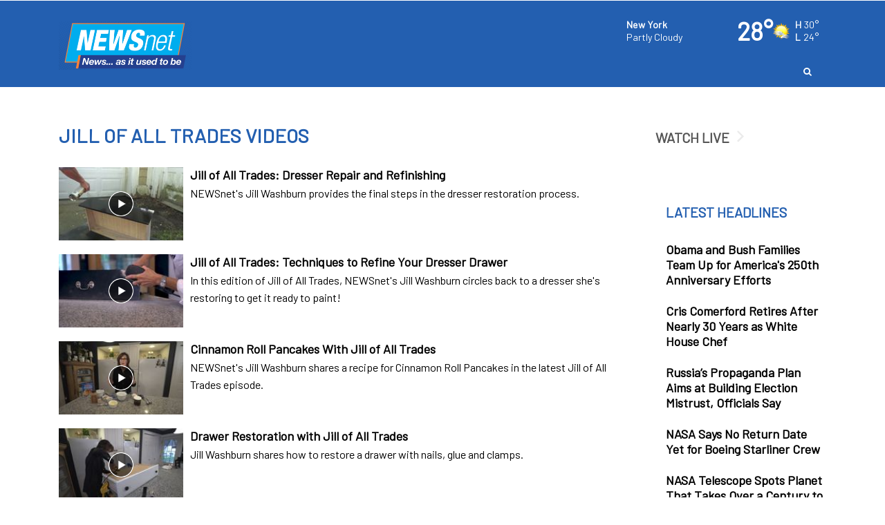

--- FILE ---
content_type: text/html; charset=utf-8
request_url: https://www.newsnetmedia.com/category/340784/jill-of-all-trades-videos
body_size: 21926
content:

    <!DOCTYPE html>
    <html lang=en>
      <head>
        
        <!--[if IE 8]>
        <script src="//cdnjs.cloudflare.com/ajax/libs/es5-shim/4.1.1/es5-shim.min.js"></script>
        <script src="//cdnjs.cloudflare.com/ajax/libs/es5-shim/4.1.1/es5-sham.min.js"></script>
        <script src="//cdnjs.cloudflare.com/ajax/libs/html5shiv/3.7.2/html5shiv.min.js"></script>
        <script src="//cdn.uriit.ru/console-polyfill/index.js"></script>
        <![endif]-->
        <script>
          frnStartLoadTime = (new Date()).getTime();
        </script>
        <script>
          var isIE11 = !!navigator.userAgent.match(/Trident.*rv:11./);
          var isIE10 = navigator.userAgent.match(/MSIE 10/i);
          var isIE9 = navigator.userAgent.match(/MSIE 9/i);
          var edge = navigator.userAgent.match(/Edge/i);
          if (isIE11 || isIE10 || isIE9 || edge) {
            var targetScriptNode = document.getElementsByTagName('script')[0];

            var picturefillTag = document.createElement('script');
            picturefillTag.src = "https://cdnjs.cloudflare.com/ajax/libs/picturefill/3.0.3/picturefill.min.js";
            picturefillTag.className = 'picturefillTag';
            targetScriptNode.parentNode.insertBefore(picturefillTag, targetScriptNode);

            var objectfitTag = document.createElement('script');
            objectfitTag.src = "https://cdnjs.cloudflare.com/ajax/libs/lazysizes/4.0.2/plugins/object-fit/ls.object-fit.min.js";
            objectfitTag.className = 'objectfitTag';
            targetScriptNode.parentNode.insertBefore(objectfitTag, targetScriptNode);
          }
        </script>
        <meta name="description" content="Jill Washburn teaches you how to do everything from fixing your dishwasher to preparing the best cranberry dish."><meta name="keywords" content=""><link rel="canonical" href="https://www.newsnetmedia.com/category/340784/jill-of-all-trades-videos" ><meta name="robots" content=""><meta property="og:type" content="article"><meta property="og:title" content="Jill of All Trades Videos"><meta property="og:url" content="https://www.newsnetmedia.com/category/340784/jill-of-all-trades-videos"><meta property="og:description" content="Jill Washburn teaches you how to do everything from fixing your dishwasher to preparing the best cranberry dish."><meta name="twitter:card" content="summary_large_image"><meta name="twitter:title" content="Jill of All Trades Videos"><meta name="twitter:description" content="Jill Washburn teaches you how to do everything from fixing your dishwasher to preparing the best cranberry dish."><meta property="article:publishedDate" content="2022-12-02T18:35:34Z">
        <meta charset="utf-8">
        <meta name="viewport" content="width=device-width, minimum-scale=1.0">
        <link rel="icon" type=image/png href=https://NEWSNETNATIONAL.images.worldnow.com/images/23170863_G.png>
        <link rel="stylesheet" href="https://maxcdn.bootstrapcdn.com/bootstrap/3.3.6/css/bootstrap.min.css">
        <link href=https://d2b9yxlps3a15y.cloudfront.net/assets/app-ea832cf7216aa43017f1.css rel="stylesheet" type="text/css">
        <link href=https://ftpcontent.worldnow.com/professionalservices/clients/newsnet/nn-mastercss.css rel="stylesheet" type="text/css">
<link href=https://clientcontent.franklyinc.com/newsnet/css/newsnetnational.css rel="stylesheet" type="text/css">
        <script src="https://code.jquery.com/jquery-2.2.0.min.js"></script>
        <script src="https://maxcdn.bootstrapcdn.com/bootstrap/3.3.6/js/bootstrap.min.js"></script>
        <script>franklyDataLayer = [{
          "ua_id":"UA-82494642-229",
          "page_classification":"category",
          "feature_name":"category",
          "content_classification":"",
          "client_name":"newsnetnational",
          "framework_name":"ResponsiveWeb",
          "headline":"Jill of All Trades Videos",
          "author":"",
          "permalink":"/category/340784/jill-of-all-trades-videos",
          "group":"NEWSnet",
          "browser_type": "ua.browser.name",
          "browser_version": "ua.browser.version",
          "client_id": 1474,
          "device_platform": "ua.os.name",
          "device_model": "ua.device.model",
          "device_version": "ua.os.version",
          "dma": "",
          "feature_id": "340784",
          "framework_version": "framework_version",
          "screen_resolution": "screen_resolution",
          "station_id": 1474,
          "station_name": "newsnetnational",
          "adSettings": {
            "prebid": false,
            "enableLazyAds": true
          },
          "IMAGE_OPT_ENABLED": true,
          "IMAGE_OPT_RETINA": false
        }];
        </script>
        <title>Jill of All Trades Videos - NEWSnet - News... as it used to be</title>
        <script>
          window.iFrameResizer = {};
        </script>
        <script type="text/javascript" src="https://cdnjs.cloudflare.com/ajax/libs/iframe-resizer/3.5.3/iframeResizer.contentWindow.min.js" defer></script>
        <script type="text/javascript" src="https://newsnetnational.images.worldnow.com/interface/js/WNVideo.js"></script>
        <!-- Frankly Google Tag Manager -->
          <script>(function(w,d,s,l,i){w[l]=w[l]||[];w[l].push({'gtm.start':new Date().getTime(),event:'gtm.js'});var f=d.getElementsByTagName(s)[0],j=d.createElement(s),dl=l!='dataLayer'?'&l='+l:'';j.async=true;j.src='https://www.googletagmanager.com/gtm.js?id='+i+dl;f.parentNode.insertBefore(j,f);})(window,document,'script','franklyDataLayer','GTM-WV2QLD');</script>
        <!-- End Frankly Google Tag Manager -->
        
        <script type='text/javascript'>     (function() {         /** CONFIGURATION START **/         var _sf_async_config = window._sf_async_config = (window._sf_async_config || {});         _sf_async_config.domain = 'newsnetmedia.com'; // DON'T INCLUDE HTTP(S) OR WWW         _sf_async_config.useCanonical = true;         _sf_async_config.useCanonicalDomain = true;         /** CONFIGURATION END **/         function loadChartbeat() {             var e = document.createElement('script');             var n = document.getElementsByTagName('script')[0];             e.type = 'text/javascript';             e.async = true;             e.src = '//static.chartbeat.com/js/chartbeat.js';             n.parentNode.insertBefore(e, n);         }         loadChartbeat();      })(); </script>
        <script>
var networkidMain="43459271,22675927993";
</script>
<meta name="smartbanner:title" content="NewsNet App">
<meta name="smartbanner:author" content="The Latest News, Weather, and Sports!">
<meta name="smartbanner:price" content="  ">
<meta name="smartbanner:price-suffix-apple" content="Download our App Today!">
<meta name="smartbanner:price-suffix-google" content="Download our App Today!">
<meta name="smartbanner:icon-apple" content="https://NEWSNETNATIONAL.images.worldnow.com/images/22621677_G.png"><meta name="smartbanner:icon-google" content="https://NEWSNETNATIONAL.images.worldnow.com/images/22621677_G.png">
<meta name="smartbanner:button" content="VIEW">
<meta name="smartbanner:button-url-apple" content="https://apps.apple.com/us/app/newsnet-app/id1444862721">
<meta name="smartbanner:button-url-google" content="https://play.google.com/store/apps/details?id=com.newsnetapp.android&hl=en_US&gl=US">
<meta name="smartbanner:enabled-platforms" content="android,ios">
<meta name="smartbanner:close-label" content="Close">

<link rel="stylesheet" href="https://ftpcontent.worldnow.com/professionalservices/smartbanner/smartbanner.css">
<script src="https://ftpcontent.worldnow.com/professionalservices/smartbanner/smartbanner.js"></script>
<link rel="stylesheet" href="https://fonts.googleapis.com/css?family=Barlow">
<style>
body {
  font-family: "Barlow", sans-serif;
}
.Regionalization .headerItemContent {
    padding-left: 10px !important;
}
@media screen and (min-width: 1024px) {

.CollapsibleHeader.CollapsibleHeader-collapse.CollapsibleHeader--sticky .Regionalization.drop-down {
    top: 18px !important;    left: -273px !important;
}
}

@media screen and (min-width: 1440px) {

.CollapsibleHeader.CollapsibleHeader-collapse.CollapsibleHeader--sticky .Regionalization.drop-down {
    top: 18px !important;    left: -268px !important;
}
}

@media screen and (min-width: 1900px) {

.CollapsibleHeader.CollapsibleHeader-collapse.CollapsibleHeader--sticky .Regionalization.drop-down {
    top: 18px !important;    left: -355px !important;
}
}

</style>
<!-- Google Tag Manager -->
<script>(function(w,d,s,l,i){w[l]=w[l]||[];w[l].push({'gtm.start':
new Date().getTime(),event:'gtm.js'});var f=d.getElementsByTagName(s)[0],
j=d.createElement(s),dl=l!='dataLayer'?'&l='+l:'';j.async=true;j.src=
'https://www.googletagmanager.com/gtm.js?id='+i+dl;f.parentNode.insertBefore(j,f);
})(window,document,'script','dataLayer','GTM-WV2QLD');</script>
<!-- End Google Tag Manager -->
<!-- Google GA4 tag  - v1.0.0 - Gamble Oct 31 2022 -->
	<script async src="https://www.googletagmanager.com/gtag/js"></script>
	<script>
		if ( typeof franklyDataLayer == 'object' ){
			window.dataLayer = window.dataLayer || [];
			function gtag(){dataLayer.push(arguments);}
			gtag('js', new Date());
			gtag('config', 'G-5Z93RTS520');
			gtag('propertyId', '318894008');
			gtag('event', 'express_dimensions', {
				"author" : franklyDataLayer[0]['author'],
				"client_id" : franklyDataLayer[0]['client_id'],
				"client_name" :franklyDataLayer[0]['client_name'],
				"content_classification" : franklyDataLayer[0]['content_classification'],
				"dma" : franklyDataLayer[0]['dma'],
				"feature_id" : franklyDataLayer[0]['feature_id'],
				"feature_name" : franklyDataLayer[0]['feature_name'],
				"framework_name" : franklyDataLayer[0]['framework_name'],
				"group" : franklyDataLayer[0]['group'],
				"headline" : franklyDataLayer[0]['headline'],
				"page_classification" : franklyDataLayer[0]['page_classification'],
				"permalink" : franklyDataLayer[0]['permalink'],
				"station_id" : franklyDataLayer[0]['station_id'],
				"station_name" : franklyDataLayer[0]['station_name']
			});
		}
	</script>

<script type='text/javascript'>
    (function() {
        /** CONFIGURATION START **/
        var _sf_async_config = window._sf_async_config = (window._sf_async_config || {});
        _sf_async_config.domain = 'newsnetmedia.com'; // DON'T INCLUDE HTTP(S) OR WWW
        _sf_async_config.useCanonical = true;
        _sf_async_config.useCanonicalDomain = true;
        /** CONFIGURATION END **/
        function loadChartbeat() {
            var e = document.createElement('script');
            var n = document.getElementsByTagName('script')[0];
            e.type = 'text/javascript';
            e.async = true;
            e.src = '//static.chartbeat.com/js/chartbeat.js';
            n.parentNode.insertBefore(e, n);
        }
        loadChartbeat();
     })();
</script>
      </head>
      <body>
        <!-- Frankly Google Tag Manager (noscript) -->
          <noscript><iframe src='https://www.googletagmanager.com/ns.html?id=GTM-WV2QLD'height='0' width='0' style='display:none;visibility:hidden'></iframe></noscript>
        <!-- End Frankly Google Tag Manager (noscript) -->
        
        <div id="content">
    <div id="_universalRender-wrapper">
      <div class="App" data-reactroot="" data-reactid="1" data-react-checksum="-1879687706"><div id="page" class="Page affiliate--newsnetnational is-inIframe" data-reactid="2"><div data-reactid="3"><style>


.CategoryGrid .CategoryGrid-categoryHeader {
display: none;
}


.CategoryGrid 
.PageTitle-sponsorComponent .SponsorUnit-sponsoredLink {
pointer-events: none;
cursor: default
}




@media screen and (max-width: 500px){
h2.PageTitle-text {
    min-width: 254px;
margin:0;
}

.PageTitle-sponsorComponent {
    width:unset;
}


.PageTitle {
    padding: 0;
    padding-left: 5px;
    display:flex;

}

img.SponsorUnit-image.lazyloaded {
    padding-top: 0px;
    width: 70px;
}
}
.CategoryGrid-pictureText .Timestamp {color:#000;}
.CategoryGrid-pictureText {
    position: inherit;
    min-height: 120px;
    padding: 0;
    background: #ffffff;
}
.CategoryGrid img {
    width: 100%;
    height: 61%;
    object-fit: cover;
}



@media screen and (min-width: 992px){
h2.PageTitle-text {
    font-size: 15px;
}
}
img.SponsorUnit-image.lazyloaded {
    width: 70px;
}

h2.PageTitle-text {
    width: 100%;
}

.PageTitle {
    padding: 0;
    padding-left: 5px;
}


.Page.is-inIframe .PageTitle {
    margin-left: 0;
    width: 100%;
}
.SponsorUnit-image{display:unset;}
@media screen and (min-width: 992px){
.Card-split-textContainer--sm {
    height: 40%;
}

.Card-container.Card-md.Card-full-container.Card-full-container--lg.Card-imageGradient.Card-imageGradient--bottom.frn-u-foreground-chrome.frn-u-background-chrome {
    height: 545px;
}}

div#page {
    background-color: #ffffff !important;
}
</style></div><div id="header" class="PageGrid PageHeader" data-reactid="4"><div class="row" data-reactid="5"><div class="col-xs-12" data-reactid="6"><div class="frankly-core-ComponentContainer" data-reactid="7"><div class="CollapsibleHeader" style="border-top:1px solid #ffffff;border-bottom:1px solid #ffffff;background-color:#235fb0;height:auto;" data-reactid="8"><div class="container" data-reactid="9"><div class="CollapsibleHeader-logo col-lg-4 col-md-5 col-sm-5" data-reactid="10"><a href="/" data-reactid="11"><div class="imageContainer" data-reactid="12"><img class=" lazyload" src="[data-uri]" data-src="https://NEWSNETNATIONAL.images.worldnow.com/images/24127333_G.png?auto=webp&amp;disable=upscale&amp;dpr=2&amp;height=70&amp;fit=bounds" alt="logo" style="object-fit:cover;" height="70" data-reactid="13"/></div></a></div><div class="col-lg-8 col-md-7 col-sm-7 col-xs-12" data-reactid="14"><div class="CollapsibleHeader-toggleIcon" data-reactid="15"><div type="button" class="navbar-toggle collapsed" data-toggle="collapse" data-target="#navbar-collapse" data-reactid="16"><svg x="0px" y="0px" width="24px" height="24px" viewBox="0 0 36 36" xml:space="preserve" data-reactid="17"><line stroke="#ffffff" x1="4" y1="18" x2="32" y2="18" data-reactid="18"></line><line stroke="#ffffff" x1="4" y1="6" x2="32" y2="6" data-reactid="19"></line><line stroke="#ffffff" x1="4" y1="30" x2="32" y2="30" data-reactid="20"></line></svg></div></div><div class="HeaderMenu clearfix" data-reactid="21"><div class="CollapsibleHeader-topHeader" data-reactid="22"><div class="frankly-core-ComponentContainer" data-reactid="23"><!-- react-empty: 24 --></div><div class="Collapsible-HeaderMenu-SponsorArea" data-reactid="25"><!-- react-empty: 26 --></div></div><div class="HeaderMenu-SearchBar hidden-xs" data-reactid="27"><div class="HeaderSearch hidden-xs" style="color:#fff;" data-reactid="28"><button class="HeaderSearch-icon" data-reactid="29"><i class="fa fa-search" aria-hidden="true" data-reactid="30"></i></button></div></div><div id="navbar-collapse" class="navbar-collapse collapse" aria-expanded="false" data-reactid="31"><ul id="navbar" class="nav navbar-nav isHidden" data-reactid="32"><li class="HeaderMenu-search" data-toggle="collapse" data-target="#navbar-collapse" data-reactid="33"><a style="color:#ffffff;" data-reactid="34"><i class="fa fa-search" aria-hidden="true" data-reactid="35"></i><!-- react-text: 36 --> Search<!-- /react-text --></a></li></ul></div><div class="HeaderMenu-MobileHeaderSearch" data-reactid="37"><div class="MobileHeaderSearch hidden-md hidden-lg hidden-sm" style="color:#FFF;display:none;" data-reactid="38"><div style="background-color:#235fb0;" data-reactid="39"><div class="MobileHeaderSearch-cancelIcon" data-reactid="40"><i data-toggle="collapse" data-target="#navbar-collapse" class="fa fa-times" data-reactid="41"></i></div><div class="SearchBar" style="background-color:#235fb0;color:#FFF;" data-reactid="42"><div class="input-group" data-reactid="43"><div class="SearchBar-input" data-reactid="44"><input placeholder="Enter text here..." data-reactid="45"/></div><span class="input-group-btn" data-reactid="46"><button data-reactid="47">GO</button></span></div><ul class="SearchBar-result" style="background-color:#235fb0;color:#FFF;" data-reactid="48"></ul></div></div></div></div></div></div></div></div></div><div class="frankly-core-ComponentContainer" data-reactid="49"><!-- react-empty: 50 --></div></div></div></div><div class="PageGrid PageBody container" data-reactid="51"><div class="row" data-reactid="52"><div class="col-xl-12 col-md-12 col-sm-12 col-xs-12" data-reactid="53"><div class="frankly-core-ComponentContainer" data-reactid="54"><div class="AdvertisementUnit AdvertisementUnit--wideGreyBase--hasBorder" id="WNAd41" data-adData="{&quot;id&quot;:&quot;41&quot;,&quot;ownerinfo&quot;:{&quot;loc&quot;:{&quot;share&quot;:6},&quot;nat&quot;:{&quot;share&quot;:4}},&quot;wncc&quot;:&quot;&quot;,&quot;type&quot;:&quot;dom&quot;,&quot;application&quot;:&quot;banner&quot;,&quot;oop&quot;:false,&quot;screensizes&quot;:[[[1470,0],[[728,90],[970,90]]],[[1200,0],[[728,90],[970,90]]],[[992,0],[[728,90],[970,90]]],[[768,0],[320,50]],[[0,0],[320,50]]],&quot;serverRendered&quot;:true}" data-reactid="55"></div></div></div></div><div class="row" data-reactid="56"><div class="col-xl-9 col-lg-9 col-md-9 col-sm-12 col-xs-12" data-reactid="57"><div class="frankly-core-ComponentContainer" data-reactid="58"><!-- react-empty: 59 --></div><div class="frankly-core-ComponentContainer" data-reactid="60"><!-- react-empty: 61 --></div></div><div class="col-xl-3 col-lg-3 col-md-3 col-sm-12 col-xs-12" data-reactid="62"><div class="frankly-core-ComponentContainer" data-reactid="63"><!-- react-empty: 64 --></div><div class="frankly-core-ComponentContainer" data-reactid="65"><div class="AdvertisementUnit AdvertisementUnit--wideGreyBase" id="WNAd43" data-adData="{&quot;id&quot;:&quot;43&quot;,&quot;wncc&quot;:&quot;&quot;,&quot;ownerinfo&quot;:{&quot;loc&quot;:{&quot;share&quot;:6},&quot;nat&quot;:{&quot;share&quot;:4}},&quot;screensizes&quot;:[[[1470,0],[[300,600],[300,250]]],[[1200,0],[[300,600],[300,250]]],[[992,0],[[300,600],[300,250]]],[[768,0],[300,250]],[[0,0],[300,250]]],&quot;type&quot;:&quot;dom&quot;,&quot;application&quot;:&quot;banner&quot;,&quot;oop&quot;:false,&quot;serverRendered&quot;:true}" data-reactid="66"></div></div><div class="frankly-core-ComponentContainer" data-reactid="67"><!-- react-empty: 68 --></div><div class="frankly-core-ComponentContainer" data-reactid="69"><div class="AdvertisementUnit AdvertisementUnit--wideGreyBase" id="WNAd52" data-adData="{&quot;id&quot;:&quot;52&quot;,&quot;wncc&quot;:&quot;&quot;,&quot;ownerinfo&quot;:{&quot;loc&quot;:{&quot;share&quot;:6},&quot;nat&quot;:{&quot;share&quot;:4}},&quot;screensizes&quot;:[[[1470,0],[[300,600],[300,250]]],[[1200,0],[[300,600],[300,250]]],[[992,0],[[300,600],[300,250]]],[[768,0],[320,50]],[[0,0],[320,50]]],&quot;type&quot;:&quot;dom&quot;,&quot;application&quot;:&quot;banner&quot;,&quot;oop&quot;:false,&quot;serverRendered&quot;:true}" data-reactid="70"></div></div></div></div><div class="row" data-reactid="71"><div class="col-xl-12 col-lg-12 col-md-12 col-sm-12 col-xs-12" data-reactid="72"><div class="frankly-core-ComponentContainer" data-reactid="73"><div class="AdvertisementUnit AdvertisementUnit--wideGreyBase" id="WNAd46" data-adData="{&quot;id&quot;:&quot;46&quot;,&quot;ownerinfo&quot;:{&quot;loc&quot;:{&quot;share&quot;:6},&quot;nat&quot;:{&quot;share&quot;:4}},&quot;type&quot;:&quot;dom&quot;,&quot;application&quot;:&quot;banner&quot;,&quot;oop&quot;:false,&quot;screensizes&quot;:[[[1470,0],[[970,90],[728,90]]],[[1200,0],[[970,90],[728,90]]],[[992,0],[728,90]],[[768,0],[320,50]],[[0,0],[320,50]]],&quot;serverRendered&quot;:true}" data-reactid="74"></div></div><div class="frankly-core-ComponentContainer" data-reactid="75"><!-- react-empty: 76 --></div></div></div></div><div class="PageGrid PageFooter" data-reactid="77"><div class="row" data-reactid="78"><div class="col-xs-12" data-reactid="79"><div class="frankly-core-ComponentContainer" data-reactid="80"><div class="AdvertisementUnit AdvertisementUnit--wideGreyBase" id="WNAd243" data-adData="{&quot;id&quot;:&quot;243&quot;,&quot;wncc&quot;:&quot;Promotion 14&quot;,&quot;ownerinfo&quot;:{&quot;loc&quot;:{&quot;share&quot;:1}},&quot;screensizes&quot;:[[[1470,0],[1,1]],[[1200,0],[1,1]],[[992,0],[1,1]],[[768,0],[]],[[0,0],[]]],&quot;type&quot;:&quot;dom&quot;,&quot;application&quot;:&quot;banner&quot;,&quot;oop&quot;:false,&quot;serverRendered&quot;:true}" data-reactid="81"></div></div></div></div><div class="row" data-reactid="82"><div class="col-xs-12" data-reactid="83"><div class="frankly-core-ComponentContainer logo-footer" style="margin:0 -15px 0 -15px;" data-reactid="84"><div class="SimpleNavigation hidden-xs" style="background-color:#235fb0;" data-reactid="85"><div class="container" data-reactid="86"><div class="navbar-header" data-reactid="87"><button class="navbar-toggle collapsed" data-toggle="collapse" data-target="#simple-navbar" aria-expanded="false" aria-controls="navbar" data-reactid="88"><svg x="0px" y="0px" width="24px" height="24px" viewBox="0 0 36 36" xml:space="preserve" data-reactid="89"><line x1="4" y1="18" x2="32" y2="18" data-reactid="90"></line><line x1="4" y1="6" x2="32" y2="6" data-reactid="91"></line><line x1="4" y1="30" x2="32" y2="30" data-reactid="92"></line></svg></button></div><nav class="navbar navbar-default" data-reactid="93"><div id="simple-navbar" class="navbar-collapse collapse" aria-expanded="false" data-reactid="94"><ul class="nav navbar-nav" data-reactid="95"></ul></div></nav></div></div></div><div class="frankly-core-ComponentContainer" data-reactid="96"><!-- react-empty: 97 --></div><div class="frankly-core-ComponentContainer copyright-footer" style="margin:-50px -15px 0 -15px;" data-reactid="98"><div class="Footer" style="background-color:#235fb0;color:#FFFFFF;" data-reactid="99"><div class="container" data-reactid="100"><div class="row" data-reactid="101"><div class="col-xs-12" data-reactid="102"><div class="Footer-copyrightText" data-reactid="103"><!-- react-text: 104 -->All content © copyright <!-- /react-text --><!-- react-text: 105 -->NEWSnet - News... as it used to be<!-- /react-text --><!-- react-text: 106 -->.<!-- /react-text --></div><div class="Footer-footerLinks" data-reactid="107"><span data-reactid="108">©2024 Bridge News LLC</span></div><div class="Footer-rightsText" data-reactid="109"><!-- react-text: 110 -->All Rights Reserved. For more information on this site, please read our <!-- /react-text --><a href="/story/18990/privacy-policy" target="_blank" style="color:#FFFFFF;" rel="noopener noreferrer" data-reactid="111"> Privacy Policy</a><!-- react-text: 112 -->, <!-- /react-text --><a href="/story/18991/terms-of-service" target="_blank" style="color:#FFFFFF;" rel="noopener noreferrer" data-reactid="113"> Terms of Service</a><!-- react-text: 114 -->, and <!-- /react-text --><a href="http://www.aboutads.info/choices" target="_blank" style="color:#FFFFFF;" rel="noopener noreferrer" data-reactid="115"> Ad Choices</a><!-- react-text: 116 -->.<!-- /react-text --></div><a class="Footer-franklyLink" href="https://www.franklymedia.com" target="_blank" data-reactid="117"><div class="PoweredByFranklyIcon" data-reactid="118"><div class="imageContainer" data-reactid="119"><img class="frankly-footer lazyload" src="[data-uri]" data-src="https://frankly.images.worldnow.com/images/branding/powered-by-frankly-media.svg?auto=webp&amp;disable=upscale&amp;width=150" alt="Powered by Frankly Media" style="object-fit:cover;" width="150" data-reactid="120"/></div></div></a></div></div></div></div></div></div></div></div></div></div>
    </div>
    <script>var _reduxData = {"affiliateZipcode":"10001","config":{},"location":{"city":"New York","state":"New York","stateAbbr":"NY","zipcode":"10001"},"page":{"uri":"http://www.newsnetmedia.com/category/340784/jill-of-all-trades-videos","path":"/category/340784/jill-of-all-trades-videos","hostname":"www.newsnetmedia.com","protocol":"http","port":""},"resources":{"https://newsnetnational.api.franklyinc.com/category/340784/a?clienttype=container.json":{"data":{}}}};</script>
    <script>var _franklyInitialData = {"locale":{"locales":["en"],"messages":{}},"Helmet":{"title":"Jill of All Trades Videos","titleBase":"NEWSnet - News... as it used to be","metas":[{"name":"description","content":"Jill Washburn teaches you how to do everything from fixing your dishwasher to preparing the best cranberry dish."},{"name":"keywords","content":""},{"rel":"canonical","href":"https://www.newsnetmedia.com/category/340784/jill-of-all-trades-videos","isLink":true},{"name":"robots","content":""},{"property":"og:type","content":"article"},{"property":"og:title","content":"Jill of All Trades Videos"},{"property":"og:url","content":"https://www.newsnetmedia.com/category/340784/jill-of-all-trades-videos"},{"property":"og:description","content":"Jill Washburn teaches you how to do everything from fixing your dishwasher to preparing the best cranberry dish."},{"name":"twitter:card","content":"summary_large_image"},{"name":"twitter:title","content":"Jill of All Trades Videos"},{"name":"twitter:description","content":"Jill Washburn teaches you how to do everything from fixing your dishwasher to preparing the best cranberry dish."},{"property":"article:publishedDate","content":"2022-12-02T18:35:34Z"}],"statusCode":200,"updateTitleSources":{"route":"","primaryContentSource":""},"errors":{},"pageInfo":{"containerId":340784,"headline":"Jill of All Trades Videos","contentClassification":"News","containerClass":"category","author":"","ownerName":"NEWSNETNATIONAL","publishedDate":"","creationDate":"2022-12-02T18:35:34Z"}},"Weather":{"wsi":{},"errors":{}},"Ctx":{"config":{"affiliate":{"id":1474,"name":"NEWSNETNATIONAL","dmaCode":"","group":"NEWSnet","displayName":"NEWSnet - News... as it used to be","title":"NEWSnet - News... as it used to be","logo":"https://NEWSNETNATIONAL.images.worldnow.com/images/24127333_G.png","favicon":"https://NEWSNETNATIONAL.images.worldnow.com/images/23170863_G.png","locations":[{"city":"New York","state":"New York","stateAbbr":"NY","zipcode":"10001"},{"city":"Los Angeles","state":"California","stateAbbr":"CA","zipcode":"90001"},{"city":"Chicago","state":"Illinois","stateAbbr":"IL","zipcode":"60007"},{"city":"Atlanta","state":"Georgia","stateAbbr":"GA","zipcode":"30301"},{"city":"Dallas","state":"Texas","stateAbbr":"TX","zipcode":"75001"},{"city":"Farmington Hills","state":"Michigan","stateAbbr":"MI","zipcode":"48331"},{"city":"Cadillac","state":"Michigan","stateAbbr":"MI","zipcode":"49601"}]},"appOptions":{"contentClassification":"","pageType":"","headerSticky":false,"placeholderImage":"https://NEWSNETNATIONAL.images.worldnow.com/images/22525851_G.png","language":"en"},"theme":{"primaryColor":"#000000","secondaryColor":"#878787","peripheralColor":""},"custom":{"stylesheets":["https://ftpcontent.worldnow.com/professionalservices/clients/newsnet/nn-mastercss.css","https://clientcontent.franklyinc.com/newsnet/css/newsnetnational.css"],"scripts":[]},"header":[{"type":"row","cols":[{"type":"col","spans":{"xs":12},"components":[{"id":"components/core/CollapsibleHeader","props":{"searchIconColor":"#fff","showAd":true,"enableSearch":true,"backgroundColor":"#235fb0","subNavstackBackgroundColor":"#235fb0","textColor":"#ffffff","sponsor":{},"borderOptions":{"top":{"enable":true,"color":"#ffffff"},"bottom":{"enable":true,"color":"#ffffff"}},"menuItemHoverStyle":{"backgroundColor":"#235fb0","color":"#00aeef","textDecoration":"none"},"searchOptions":{"displayResultsOnNewPage":true,"numberItems":5,"backgroundColor":"#235fb0","hoverBackgroundColor":"#235fb0","textColor":"#FFF","textAlignment":"left","FRN_resourceEndpoints":[{"type":"xml","url":"https://sitesearch.worldnow.com/search?${params}"}]},"collapseNavigation":true,"gridIconColor":"#ffffff","menu":[],"optionalWidgetsPlacement":"right","optionalWidgets":[],"weatherWidget":{"id":"components/weather/CurrentConditionsAtAGlance","props":{"link":"/weather","showCityName":true,"transitionTimeInSeconds":5,"textColor":"#ffffff","textSize":"medium","iconSize":"medium","zipcodeData":{"FRN_resourceEndpoints":[{"type":"json","url":"/api/integrations/wsi/current?zipcode=${zipcode}"}]},"condensed":false,"showDetail":true},"FRN_resourceEndpoints":[{"type":"json","url":"/api/integrations/wsi/current"}]}}},{"id":"components/custom/SimpleNavigation","props":{"textAlignment":"center","backgroundColor":"#235fb0","textColor":"#FFF","menuItemHoverStyle":{"backgroundColor":"rgba(255, 255, 255, 0.2)","color":"#FFFFFF","textDecoration":"underline"},"enableHideOnSmall":false,"menu":[{"text":"About","href":"http://franklyinc.com"}]}}]}]}],"routes":[{"paths":["/"],"body":[{"type":"row","gutterSpacing":"","cols":[{"type":"col","spans":{"xl":12,"lg":12,"md":12,"sm":12,"xs":12},"gutterSpacing":"","components":[{"id":"components/AdvertisementUnit","FRN_style":{},"FRN_loadOrderIndex":1,"visualInfo":{"affiliate":"wnow"},"props":{"className":"AdvertisementUnit--wideGreyBase","adData":{"id":"41","wncc":"","ownerinfo":{"loc":{"share":6},"nat":{"share":4}},"screensizes":[[[1470,0],[[728,90],[970,250],[970,90]]],[[1200,0],[[728,90],[970,250]]],[[992,0],[[728,90],[970,90]]],[[768,0],[320,50]],[[0,0],[320,50]]],"type":"dom","application":"banner","oop":false},"isLazyAd":true}}]}]},{"type":"row","gutterSpacing":"","cols":[{"type":"col","spans":{"xl":9,"md":8,"sm":12,"xs":12},"gutterSpacing":"","components":[{"id":"components/news/CategoryGrid","FRN_resourceEndpoints":[{"url":"https://newsnetnational.api.franklyinc.com/category/124895/a?clienttype=container.json","type":"json"}],"FRN_style":{},"visualInfo":{"affiliate":"wnow"},"props":{"title":"Lifestyle Channels","headline":"Default Headline","titleColor":"#313131","backgroundColor":"#ffffff","showReadMore":true,"categoryUrl":"#","totalNumberOfItems":20,"layout":"grid","showPagination":false,"rowGridCount":5,"heroPlacement":"left","heroCount":5,"columnGridCount":3,"textColor":"#FFF","showTimestamp":false,"padding":5,"showPill":false,"startArticleIndex":0,"videoIconPlacement":"center","timestampOptions":{"showElapsedTime":false,"displayShortDateTime":false},"titleType":"Module Title","imageSizing":"fixed-height","types":["link"],"displaySizes":[]}}]},{"type":"col","spans":{"xl":3,"md":4,"sm":12,"xs":12},"gutterSpacing":"","components":[{"id":"components/AdvertisementUnit","FRN_style":{},"FRN_loadOrderIndex":1,"visualInfo":{"affiliate":"wnow"},"props":{"className":"AdvertisementUnit--wideGreyBase","adData":{"id":43,"ownerinfo":{"nat":{"share":4},"loc":{"share":6}},"wncc":"","type":"dom","application":"banner","oop":false,"screensizes":[[[1470,0],[300,250]],[[1200,0],[300,250]],[[992,0],[300,250]],[[768,0],[300,250]],[[0,0],[300,250]]]},"isLazyAd":true}},{"id":"components/AdvertisementUnit","FRN_style":{},"FRN_loadOrderIndex":1,"visualInfo":{"affiliate":"wnow"},"props":{"className":"AdvertisementUnit--wideGreyBase","adData":{"id":"52","wncc":"","ownerinfo":{"nat":{"share":4},"loc":{"share":6}},"screensizes":[[[1470,0],[[300,250],[300,600]]],[[1200,0],[[300,250],[300,600]]],[[992,0],[[300,250],[300,600]]],[[768,0],[300,250]],[[0,0],[300,250]]],"type":"dom","application":"banner","oop":false},"isLazyAd":true}}]}]},{"type":"row","gutterSpacing":"","cols":[{"type":"col","spans":{"xl":12,"lg":12,"md":12,"sm":12,"xs":12},"gutterSpacing":"","components":[{"id":"components/news/TabbedCategoryHeadlines","FRN_resourceEndpoints":[{"type":"json","url":"https://newsnetnational.api.franklyinc.com/category/138849/mostpopularstory?clienttype=container.json"}],"FRN_style":{},"visualInfo":{"affiliate":"wnow"},"props":{"title":"Lifestyle Videos","titleColor":"#000","barBackgroundColor":"#000","barTextColor":"#fff","backgroundColor":"#fff","activeTabBackgroundColor":"#e74c3c","tabbedLineColor":"#e74c3c","articleListType":"components/news/ArticleList","tabs":[{"title":"Lifestyle","FRN_resourceEndpoints":[{"type":"json","url":"https://newsnetnational.api.franklyinc.com/category/138849/mostpopularstory?clienttype=container.json"}],"props":{"showTitle":true,"showThumbnails":true,"numberOfItems":10,"showDescriptions":false,"showBylines":false,"thumbnailAlignment":"left"}},{"title":"Auto","FRN_resourceEndpoints":[{"type":"json","url":"https://newsnetnational.api.franklyinc.com/category/123116/mostpopularvideo?clienttype=container.json"}],"props":{"showTitle":true,"showThumbnails":true,"numberOfItems":10,"showDescriptions":false,"showBylines":false,"thumbnailAlignment":"left"}},{"title":"Beauty & Style","FRN_resourceEndpoints":[{"type":"json","url":"https://newsnetnational.api.franklyinc.com/category/106217/mostpopularvideo?clienttype=container.json"}],"props":{"showTitle":true,"showThumbnails":true,"numberOfItems":10,"showDescriptions":false,"showBylines":false,"thumbnailAlignment":"left"}},{"title":"Business","FRN_resourceEndpoints":[{"type":"json","url":"https://newsnetnational.api.franklyinc.com/category/145769/mostpopularvideo?clienttype=container.json"}],"props":{"showTitle":true,"showThumbnails":true,"numberOfItems":10,"showDescriptions":false,"showBylines":false,"thumbnailAlignment":"left"}},{"title":"Entertainment","FRN_resourceEndpoints":[{"type":"json","url":"https://newsnetnational.api.franklyinc.com/category/124420/mostpopularvideo?clienttype=container.json"}],"props":{"showTitle":true,"showThumbnails":true,"numberOfItems":10,"showDescriptions":false,"showBylines":false,"thumbnailAlignment":"left"}},{"title":"Food","FRN_resourceEndpoints":[{"type":"json","url":"https://newsnetnational.api.franklyinc.com/category/107238/mostpopularvideo?clienttype=container.json"}],"props":{"showTitle":true,"showThumbnails":true,"numberOfItems":10,"showDescriptions":false,"showBylines":false,"thumbnailAlignment":"left"}},{"title":"Health","FRN_resourceEndpoints":[{"type":"json","url":"https://newsnetnational.api.franklyinc.com/category/107263/mostpopularvideo?clienttype=container.json"}],"props":{"showTitle":true,"showThumbnails":true,"numberOfItems":10,"showDescriptions":false,"showBylines":false,"thumbnailAlignment":"left"}},{"title":"Home & Family","FRN_resourceEndpoints":[{"type":"json","url":"https://newsnetnational.api.franklyinc.com/category/123425/mostpopularvideo?clienttype=container.json"}],"props":{"showTitle":true,"showThumbnails":true,"numberOfItems":10,"showDescriptions":false,"showBylines":false,"thumbnailAlignment":"left"}},{"title":"Money","FRN_resourceEndpoints":[{"type":"json","url":"https://newsnetnational.api.franklyinc.com/category/123340/mostpopularvideo?clienttype=container.json"}],"props":{"showTitle":true,"showThumbnails":true,"numberOfItems":10,"showDescriptions":false,"showBylines":false,"thumbnailAlignment":"left"}},{"title":"Pets","FRN_resourceEndpoints":[{"type":"json","url":"https://newsnetnational.api.franklyinc.com/category/104817/mostpopularvideo?clienttype=container.json"}],"props":{"showTitle":true,"showThumbnails":true,"numberOfItems":10,"showDescriptions":false,"showBylines":false,"thumbnailAlignment":"left"}},{"title":"Technology","FRN_resourceEndpoints":[{"type":"json","url":"https://newsnetnational.api.franklyinc.com/category/106129/mostpopularvideo?clienttype=container.json"}],"props":{"showTitle":true,"showThumbnails":true,"numberOfItems":10,"showDescriptions":false,"showBylines":false,"thumbnailAlignment":"left"}},{"title":"Travel","FRN_resourceEndpoints":[{"type":"json","url":"https://newsnetnational.api.franklyinc.com/category/127553/mostpopularvideo?clienttype=container.json"}],"props":{"showTitle":true,"showThumbnails":true,"numberOfItems":10,"showDescriptions":false,"showBylines":false,"thumbnailAlignment":"left"}}],"titleType":"Module Title"}},{"id":"components/AdvertisementUnit","FRN_style":{},"FRN_loadOrderIndex":1,"visualInfo":{"affiliate":"wnow"},"props":{"className":"AdvertisementUnit--wideGreyBase--hasBorder","adData":{"id":"46","ownerinfo":{"nat":{"share":4},"loc":{"share":6}},"wncc":"","type":"dom","application":"banner","oop":false,"screensizes":[[[1470,0],[728,90]],[[1200,0],[728,90]],[[992,0],[728,90]],[[768,0],[[320,50]]],[[0,0],[320,50]]]},"isLazyAd":true}},{"id":"components/shared/CodeBlock","FRN_resourceEndpoints":[{"type":"xml","url":"https://newsnetnational.api.franklyinc.com/utilityblock/591749/a?clienttype=rss"}],"FRN_style":{},"visualInfo":{"affiliate":"wnow"},"props":{"title":"","showTitle":false,"type":"inline","iframeOptions":{"url":"","dimensionsPerBreakpoint":{},"enableFullScreen":false,"sandbox":"","showScrollBar":false},"showBorder":false,"borderColor":"","content":"","titleType":"Module Title"}}]}]},{"type":"row","gutterSpacing":"","cols":[{"type":"col","spans":{"xl":3,"lg":3,"md":3,"sm":12,"xs":12},"gutterSpacing":"","components":[{"id":"components/news/ArticleList","FRN_resourceEndpoints":[{"url":"https://newsnetnational.api.franklyinc.com/category/29878/a?clienttype=container.json","type":"json"}],"FRN_style":{},"visualInfo":{"affiliate":"wnow"},"props":{"title":"Pets","headline":"Default Headline","layout":"list","titleColor":"#000","backgroundColor":"#ffffff","textColor":"#000000","numberOfItems":6,"showThumbnails":false,"showPillsOnHeroItem":false,"showDescriptions":false,"showTitle":true,"thumbnailAlignment":"left","thumbnailHtmlWidth":"","showReadMore":false,"showMoreArrow":false,"readMoreText":"","readMoreBackgroundColor":"","readMoreTextColor":"","showBylines":false,"categoryUrl":"","linkToLegacy":false,"enableStackView":true,"maintainHeroImageAspectRatio":true,"heroImageBackgroundColor":"#23408f","addMetaTags":false,"fill":"","videoIconPlacement":"center","timestampOptions":{"showElapsedTime":false,"displayShortDateTime":false},"startArticleIndex":0,"titleType":"Module Title","types":["story","clip","link"],"displaySizes":[]}}]},{"type":"col","spans":{"xl":3,"lg":3,"md":3,"sm":12,"xs":12},"gutterSpacing":"","components":[{"id":"components/news/ArticleList","FRN_resourceEndpoints":[{"url":"https://newsnetnational.api.franklyinc.com/category/73801/a?clienttype=container.json","type":"json"}],"FRN_style":{},"visualInfo":{"affiliate":"wnow"},"props":{"title":"Entertainment","headline":"Default Headline","layout":"list","titleColor":"#000","backgroundColor":"#ffffff","textColor":"#000000","numberOfItems":6,"showThumbnails":false,"showPillsOnHeroItem":false,"showDescriptions":false,"showTitle":true,"thumbnailAlignment":"left","thumbnailHtmlWidth":"","showReadMore":false,"showMoreArrow":false,"readMoreText":"","readMoreBackgroundColor":"","readMoreTextColor":"","showBylines":false,"categoryUrl":"","linkToLegacy":false,"enableStackView":true,"maintainHeroImageAspectRatio":true,"heroImageBackgroundColor":"#23408f","addMetaTags":false,"fill":"","videoIconPlacement":"center","timestampOptions":{"showElapsedTime":false,"displayShortDateTime":false},"startArticleIndex":0,"titleType":"Module Title","types":["story","clip","link"],"displaySizes":[]}}]},{"type":"col","spans":{"xl":3,"lg":3,"md":3,"sm":12,"xs":12},"gutterSpacing":"","components":[{"id":"components/news/ArticleList","FRN_resourceEndpoints":[{"url":"https://newsnetnational.api.franklyinc.com/category/58532/a?clienttype=container.json","type":"json"}],"FRN_style":{},"visualInfo":{"affiliate":"wnow"},"props":{"title":"Technology","headline":"Default Headline","layout":"list","titleColor":"#000","backgroundColor":"#ffffff","textColor":"#000000","numberOfItems":6,"showThumbnails":false,"showPillsOnHeroItem":false,"showDescriptions":false,"showTitle":true,"thumbnailAlignment":"left","thumbnailHtmlWidth":"","showReadMore":false,"showMoreArrow":false,"readMoreText":"","readMoreBackgroundColor":"","readMoreTextColor":"","showBylines":false,"categoryUrl":"","linkToLegacy":false,"enableStackView":true,"maintainHeroImageAspectRatio":true,"heroImageBackgroundColor":"#23408f","addMetaTags":false,"fill":"","videoIconPlacement":"center","timestampOptions":{"showElapsedTime":false,"displayShortDateTime":false},"startArticleIndex":0,"titleType":"Module Title","types":["story","clip","link"],"displaySizes":[]}}]},{"type":"col","spans":{"xl":3,"lg":3,"md":3,"sm":12,"xs":12},"gutterSpacing":"","components":[{"id":"components/shared/CodeBlock","FRN_resourceEndpoints":[{"type":"xml","url":"https://newsnetnational.api.franklyinc.com/utilityblock/17023/a?clienttype=rss"}],"FRN_style":{},"visualInfo":{"affiliate":"wnow"},"props":{"title":"","showTitle":false,"type":"inline","iframeOptions":{"url":"","dimensionsPerBreakpoint":{},"enableFullScreen":false,"sandbox":"","showScrollBar":false},"showBorder":false,"borderColor":"","content":"","titleType":"Module Title"}}]}]},{"type":"row","gutterSpacing":"","cols":[{"type":"col","spans":{"xl":12,"lg":12,"md":12,"sm":12,"xs":12},"gutterSpacing":"","components":[{"id":"components/shared/CodeBlock","FRN_resourceEndpoints":[{"type":"xml","url":"https://newsnetnational.api.franklyinc.com/utilityblock/589923/a?clienttype=rss"}],"FRN_style":{},"visualInfo":{"affiliate":"wnow"},"props":{"title":"","showTitle":false,"type":"inline","iframeOptions":{"url":"","dimensionsPerBreakpoint":{},"enableFullScreen":false,"sandbox":"","showScrollBar":false},"showBorder":false,"borderColor":"","content":"","titleType":"Module Title"}}]}]}],"browserTitle":"Home","contentClassification":"Homepage","gutterSpacing":"","customStyle":"\u003cstyle>\n\n\n@media screen and (max-width: 500px){\nh2.PageTitle-text {\n    min-width: 254px;\nmargin:0;\n}\n\n.PageTitle-sponsorComponent {\n    width:unset;\n}\n\n\n.PageTitle {\n    padding: 0;\n    padding-left: 5px;\n    display:flex;\n\n}\n\nimg.SponsorUnit-image.lazyloaded {\n    padding-top: 0px;\n    width: 70px;\n\n\n@media screen and (min-width: 992px){\nh2.PageTitle-text {\n    font-size: 15px;\n}\n}\nimg.SponsorUnit-image.lazyloaded {\n    width: 70px;\n}\n\nh2.PageTitle-text {\n    width: 100%;\n}\n\n.PageTitle {\n    padding: 0;\n    padding-left: 5px;\n}\n\n\n.Page.is-inIframe .PageTitle {\n    margin-left: 0;\n    width: 100%;\n}\n.SponsorUnit-image{display:unset;}\n@media screen and (min-width: 992px){\n.Card-split-textContainer--sm {\n    height: 40%;\n}\n\n.Card-container.Card-md.Card-full-container.Card-full-container--lg.Card-imageGradient.Card-imageGradient--bottom.frn-u-foreground-chrome.frn-u-background-chrome {\n    height: 545px;\n}}\n\ndiv#page {\n    background-color: #ffffff !important;\n}\n\u003c/style>","meta":{"title":"Home - NEWSnet National","description":"NEWSnet is America's newest 24/7 news channel - and the only 24/7 national news channel with a focus on the headlines, not talk and opinion. Watch live anytime!","keywords":"News, Politics, US, Election 2022, us news"}},{"paths":["/home-test"],"body":[{"type":"row","gutterSpacing":"","cols":[{"type":"col","spans":{"xl":12,"lg":12,"md":12,"sm":12,"xs":12},"gutterSpacing":"","components":[{"id":"components/AdvertisementUnit","FRN_style":{},"FRN_loadOrderIndex":1,"visualInfo":{"affiliate":"wnow"},"props":{"className":"AdvertisementUnit--wideGreyBase","adData":{"id":"41","wncc":"","ownerinfo":{"loc":{"share":6},"nat":{"share":4}},"screensizes":[[[1470,0],[[970,90],[728,90]]],[[1200,0],[[970,90],[728,90]]],[[992,0],[[970,90],[728,90]]],[[768,0],[320,50]],[[0,0],[320,50]]],"type":"dom","application":"banner","oop":false},"isLazyAd":true}}]}]},{"type":"row","gutterSpacing":"","cols":[{"type":"col","spans":{"xl":12,"lg":12,"md":12,"sm":12,"xs":12},"gutterSpacing":"","components":[{"id":"components/news/NewsBanner","FRN_resourceEndpoints":[{"url":"https://newsnetnational.api.franklyinc.com/category/341138/a?clienttype=container.json","type":"json"}],"FRN_style":{"paddingBottom":"10"},"visualInfo":{"affiliate":"wnow"},"props":{"title":"Breaking News:","titleColor":"#FFFFFF","backgroundColor":"#c0392b","expandBackgroundColor":"#e74c3c","textAlign":"center","textColor":"#FFF","showTimestamp":false,"numberOfItems":4,"startArticleIndex":0,"dismissOptions":{"isDismissable":false,"dismissTimeInHours":24},"timestampOptions":{"showElapsedTime":false,"displayShortDateTime":false}}},{"id":"components/news/NewsBanner","FRN_resourceEndpoints":[{"url":"https://newsnetnational.api.franklyinc.com/category/342293/a?clienttype=container.json","type":"json"}],"FRN_style":{"paddingBottom":"10"},"visualInfo":{"affiliate":"wnow"},"props":{"title":"Happening Now:","titleColor":"#FFFFFF","backgroundColor":"#FF8235","expandBackgroundColor":"#FF8235","textAlign":"center","textColor":"#FFF","showTimestamp":false,"numberOfItems":4,"startArticleIndex":0,"dismissOptions":{"isDismissable":false,"dismissTimeInHours":24},"timestampOptions":{"showElapsedTime":false,"displayShortDateTime":false}}},{"id":"components/shared/IFrame","FRN_style":{},"visualInfo":{"affiliate":"wnow"},"props":{"title":"","showTitle":false,"showAbstract":false,"addMetaTags":false,"showTimestamp":false,"showScrollBar":false,"timestampOptions":{"showElapsedTime":false,"displayShortDateTime":false},"addthisOptions":{"className":"","position":""},"comments":{"componentId":"components/social/FacebookComments","componentProps":{"appId":"696230113879689","numPosts":5}},"url":"https://snippet.univtec.com/player.html?data-insight=[base64]","dimensionsPerBreakpoint":{},"showBorder":false,"borderColor":"","enableFullScreen":true,"sandbox":"","titleType":"Module Title"}}]}]},{"type":"row","gutterSpacing":"","cols":[{"type":"col","spans":{"xl":12,"lg":12,"md":12,"sm":12,"xs":12},"gutterSpacing":"","components":[{"id":"components/news/CategoryGrid","FRN_resourceEndpoints":[{"url":"https://newsnetnational.api.franklyinc.com/category/338769/a?clienttype=container.json","type":"json"}],"FRN_style":{},"visualInfo":{"affiliate":"wnow"},"props":{"title":"Latest News","headline":"Default Headline","titleColor":"#313131","backgroundColor":"#ffffff","showReadMore":false,"categoryUrl":"","totalNumberOfItems":20,"layout":"grid","showPagination":true,"rowGridCount":1,"heroPlacement":"left","heroCount":2,"columnGridCount":5,"textColor":"#FFF","showTimestamp":false,"padding":5,"showPill":false,"startArticleIndex":0,"videoIconPlacement":"center","timestampOptions":{"showElapsedTime":false,"displayShortDateTime":false},"titleType":"Module Title","imageSizing":"fixed-height","types":["story","clip","link"],"displaySizes":[]}},{"id":"components/news/CategoryGrid","FRN_resourceEndpoints":[{"url":"https://newsnetnational.api.franklyinc.com/category/339095/a?clienttype=container.json","type":"json"}],"FRN_style":{},"visualInfo":{"affiliate":"wnow"},"props":{"title":"NEWSnet Features","headline":"Default Headline","titleColor":"#313131","backgroundColor":"#ffffff","showReadMore":false,"categoryUrl":"","totalNumberOfItems":15,"layout":"grid","showPagination":true,"rowGridCount":1,"heroPlacement":"left","heroCount":2,"columnGridCount":5,"textColor":"#FFF","showTimestamp":false,"padding":5,"showPill":false,"startArticleIndex":0,"videoIconPlacement":"center","timestampOptions":{"showElapsedTime":false,"displayShortDateTime":false},"titleType":"Module Title","imageSizing":"fixed-height","types":["story","clip","link"],"displaySizes":[]}},{"id":"components/news/CategoryGrid","FRN_resourceEndpoints":[{"url":"https://newsnetnational.api.franklyinc.com/category/342282/a?clienttype=container.json","type":"json"}],"FRN_style":{},"visualInfo":{"affiliate":"wnow"},"props":{"title":"2024 Election","headline":"Default Headline","titleColor":"#313131","backgroundColor":"#ffffff","showReadMore":false,"categoryUrl":"","totalNumberOfItems":15,"layout":"grid","showPagination":true,"rowGridCount":1,"heroPlacement":"left","heroCount":2,"columnGridCount":5,"textColor":"#FFF","showTimestamp":false,"padding":5,"showPill":false,"startArticleIndex":0,"videoIconPlacement":"center","timestampOptions":{"showElapsedTime":false,"displayShortDateTime":false},"titleType":"Module Title","imageSizing":"fixed-height","types":["story","clip","link"],"displaySizes":[]}}]}]},{"type":"row","gutterSpacing":"","cols":[{"type":"col","spans":{"xl":12,"lg":12,"md":12,"sm":12,"xs":12},"gutterSpacing":"","components":[{"id":"components/AdvertisementUnit","FRN_style":{},"FRN_loadOrderIndex":1,"visualInfo":{"affiliate":"wnow"},"props":{"className":"AdvertisementUnit--wideGreyBase","adData":{"id":"46","wncc":"","ownerinfo":{"loc":{"share":6},"nat":{"share":4}},"screensizes":[[[1470,0],[[970,90],[728,90]]],[[1200,0],[[970,90],[728,90]]],[[992,0],[[970,90],[728,90]]],[[768,0],[320,50]],[[0,0],[320,50]]],"type":"dom","application":"banner","oop":false},"isLazyAd":true}},{"id":"components/shared/IFrame","FRN_style":{},"visualInfo":{"affiliate":"wnow"},"props":{"title":"More Videos","showTitle":true,"showAbstract":false,"addMetaTags":true,"showTimestamp":false,"showScrollBar":false,"timestampOptions":{"showElapsedTime":false,"displayShortDateTime":false},"addthisOptions":{"className":"","position":""},"comments":{"componentId":"components/social/FacebookComments","componentProps":{"appId":"696230113879689","numPosts":5}},"url":"https://snippet.univtec.com/player.html?data-insight=[base64]","dimensionsPerBreakpoint":{"xs":{"height":300},"sm":{"height":300},"md":{"height":720},"lg":{"height":720},"xl":{"height":720}},"showBorder":false,"borderColor":"","enableFullScreen":true,"sandbox":"","titleType":"Module Title"}},{"id":"components/AdvertisementUnit","FRN_style":{},"FRN_loadOrderIndex":1,"visualInfo":{"affiliate":"wnow"},"props":{"className":"AdvertisementUnit--wideGreyBase","adData":{"id":"241","wncc":"","ownerinfo":{"loc":{"share":6},"nat":{"share":4}},"screensizes":[[[1470,0],[[970,90],[728,90]]],[[1200,0],[[970,90],[728,90]]],[[992,0],[[970,90],[728,90]]],[[768,0],[320,50]],[[0,0],[320,50]]],"type":"dom","application":"banner","oop":false},"isLazyAd":true}}]}]},{"type":"row","gutterSpacing":"","cols":[{"type":"col","spans":{"xl":12,"lg":12,"md":12,"sm":12,"xs":12},"gutterSpacing":"","components":[{"id":"components/shared/CodeBlock","FRN_resourceEndpoints":[{"type":"xml","url":"https://newsnetnational.api.franklyinc.com/utilityblock/592200/a?clienttype=rss"}],"FRN_style":{},"visualInfo":{"affiliate":"wnow"},"props":{"title":"","showTitle":false,"type":"inline","iframeOptions":{"url":"","dimensionsPerBreakpoint":{},"enableFullScreen":false,"sandbox":"","showScrollBar":false},"showBorder":false,"borderColor":"","content":"","titleType":"Module Title"}},{"id":"components/AdvertisementUnit","FRN_style":{},"FRN_loadOrderIndex":1,"visualInfo":{"affiliate":"wnow"},"props":{"className":"AdvertisementUnit--wideGreyBase","adData":{"id":"246","wncc":"","ownerinfo":{"loc":{"share":6},"nat":{"share":4}},"screensizes":[[[1470,0],[[970,90],[728,90]]],[[1200,0],[[970,90],[728,90]]],[[992,0],[[970,90],[728,90]]],[[768,0],[320,50]],[[0,0],[320,50]]],"type":"dom","application":"banner","oop":false},"isLazyAd":true}}]}]},{"type":"row","gutterSpacing":"","cols":[{"type":"col","spans":{"xl":3,"lg":3,"md":3,"sm":12,"xs":12},"gutterSpacing":"","components":[{"id":"components/news/ArticleList","FRN_resourceEndpoints":[{"url":"https://newsnetnational.api.franklyinc.com/category/338850/a?clienttype=container.json","type":"json"}],"FRN_style":{"margin-top":"20px"},"visualInfo":{"templateName":"US","affiliate":"wnow"},"props":{"title":"US","headline":"Default Headline","layout":"hero","titleColor":"#235fb0","backgroundColor":"#ffffff","textColor":"#000000","numberOfItems":3,"showThumbnails":false,"showPillsOnHeroItem":false,"showDescriptions":false,"showTitle":true,"thumbnailAlignment":"left","thumbnailHtmlWidth":"","showReadMore":true,"showMoreArrow":false,"readMoreText":"View More","readMoreBackgroundColor":"#235fb0","readMoreTextColor":"#ffffff","showBylines":false,"categoryUrl":"/category/338850/national-news","linkToLegacy":false,"enableStackView":true,"maintainHeroImageAspectRatio":true,"heroImageBackgroundColor":"#235fb0","addMetaTags":false,"fill":"","videoIconPlacement":"center","timestampOptions":{"showElapsedTime":false,"displayShortDateTime":false},"startArticleIndex":0,"titleType":"Page Title","types":["story","clip","link"],"displaySizes":[],"showUpdatedDate":false}}]},{"type":"col","spans":{"xl":3,"lg":3,"md":3,"sm":12,"xs":12},"gutterSpacing":"","components":[{"id":"components/news/ArticleList","FRN_resourceEndpoints":[{"url":"https://newsnetnational.api.franklyinc.com/category/340754/a?clienttype=container.json","type":"json"}],"FRN_style":{"margin-top":"20px"},"visualInfo":{"templateName":"World News","affiliate":"wnow"},"props":{"title":"World","headline":"Default Headline","layout":"hero","titleColor":"#235fb0","backgroundColor":"#ffffff","textColor":"#000000","numberOfItems":3,"showThumbnails":false,"showPillsOnHeroItem":false,"showDescriptions":false,"showTitle":true,"thumbnailAlignment":"left","thumbnailHtmlWidth":"","showReadMore":true,"showMoreArrow":false,"readMoreText":"View More","readMoreBackgroundColor":"#235fb0","readMoreTextColor":"#FFFFFF","showBylines":false,"categoryUrl":"/category/340754/world","linkToLegacy":false,"enableStackView":true,"maintainHeroImageAspectRatio":true,"heroImageBackgroundColor":"#235fb0","addMetaTags":false,"fill":"","videoIconPlacement":"center","timestampOptions":{"showElapsedTime":false},"startArticleIndex":0,"titleType":"Page Title","types":["story","clip","link"],"displaySizes":[],"showUpdatedDate":false}}]},{"type":"col","spans":{"xl":3,"lg":3,"md":3,"sm":12,"xs":12},"gutterSpacing":"","components":[{"id":"components/news/ArticleList","FRN_resourceEndpoints":[{"url":"https://newsnetnational.api.franklyinc.com/category/338848/a?clienttype=container.json","type":"json"}],"FRN_style":{"margin-top":"20px"},"visualInfo":{"templateName":"Entertainment News","affiliate":"wnow"},"props":{"title":"Politics","headline":"Default Headline","layout":"hero","titleColor":"#235fb0","backgroundColor":"#ffffff","textColor":"#000000","numberOfItems":3,"showThumbnails":false,"showPillsOnHeroItem":false,"showDescriptions":false,"showTitle":true,"thumbnailAlignment":"left","thumbnailHtmlWidth":"","showReadMore":true,"showMoreArrow":false,"readMoreText":"View More","readMoreBackgroundColor":"#235fb0","readMoreTextColor":"#FFFFFF","showBylines":false,"categoryUrl":"/category/338848/politics","linkToLegacy":false,"enableStackView":true,"maintainHeroImageAspectRatio":true,"heroImageBackgroundColor":"#235fb0","addMetaTags":false,"fill":"","videoIconPlacement":"center","timestampOptions":{"showElapsedTime":false,"displayShortDateTime":false},"startArticleIndex":0,"titleType":"Page Title","types":["story","clip","link"],"displaySizes":[],"showUpdatedDate":false}}]},{"type":"col","spans":{"xl":3,"lg":3,"md":3,"sm":12,"xs":12},"gutterSpacing":"","components":[{"id":"components/news/ArticleList","FRN_resourceEndpoints":[{"url":"https://newsnetnational.api.franklyinc.com/category/338846/a?clienttype=container.json","type":"json"}],"FRN_style":{"margin-top":"20px"},"visualInfo":{"templateName":"Entertainment News","affiliate":"wnow"},"props":{"title":"Entertainment","headline":"Default Headline","layout":"hero","titleColor":"#235fb0","backgroundColor":"#ffffff","textColor":"#000000","numberOfItems":3,"showThumbnails":false,"showPillsOnHeroItem":false,"showDescriptions":false,"showTitle":true,"thumbnailAlignment":"left","thumbnailHtmlWidth":"","showReadMore":true,"showMoreArrow":false,"readMoreText":"View More","readMoreBackgroundColor":"#235fb0","readMoreTextColor":"#FFFFFF","showBylines":false,"categoryUrl":"/category/338846/entertainment","linkToLegacy":false,"enableStackView":true,"maintainHeroImageAspectRatio":true,"heroImageBackgroundColor":"#235fb0","addMetaTags":false,"fill":"","videoIconPlacement":"center","timestampOptions":{"showElapsedTime":false,"displayShortDateTime":false},"startArticleIndex":0,"titleType":"Page Title","types":["story","clip","link"],"displaySizes":[],"showUpdatedDate":false}}]}]},{"type":"row","gutterSpacing":"","cols":[{"type":"col","spans":{"xl":12,"lg":12,"md":12,"sm":12,"xs":12},"gutterSpacing":"","components":[{"id":"components/AdvertisementUnit","FRN_style":{},"FRN_loadOrderIndex":1,"visualInfo":{"affiliate":"wnow"},"props":{"className":"AdvertisementUnit--wideGreyBase","adData":{"id":"541","wncc":"","ownerinfo":{"loc":{"share":6},"nat":{"share":4}},"screensizes":[[[1470,0],[[970,90],[728,90]]],[[1200,0],[[970,90],[728,90]]],[[992,0],[[970,90],[728,90]]],[[768,0],[320,50]],[[0,0],[320,50]]],"type":"dom","application":"banner","oop":false},"isLazyAd":true}}]}]},{"type":"row","gutterSpacing":"","cols":[{"type":"col","spans":{"xl":3,"lg":3,"md":3,"sm":12,"xs":12},"gutterSpacing":"","components":[{"id":"components/news/ArticleList","FRN_resourceEndpoints":[{"url":"https://newsnetnational.api.franklyinc.com/category/338849/a?clienttype=container.json","type":"json"}],"FRN_style":{"margin-top":"20px"},"visualInfo":{"templateName":"Business News","affiliate":"wnow"},"props":{"title":"Business","headline":"Default Headline","layout":"hero","titleColor":"#235fb0","backgroundColor":"#ffffff","textColor":"#000000","numberOfItems":3,"showThumbnails":false,"showPillsOnHeroItem":false,"showDescriptions":false,"showTitle":true,"thumbnailAlignment":"left","thumbnailHtmlWidth":"182.5px","showReadMore":true,"showMoreArrow":false,"readMoreText":"View More","readMoreBackgroundColor":"#235fb0","readMoreTextColor":"#FFFFFF","showBylines":false,"categoryUrl":"/category/338849/business","linkToLegacy":false,"enableStackView":true,"maintainHeroImageAspectRatio":true,"heroImageBackgroundColor":"#235fb0","addMetaTags":false,"fill":"","videoIconPlacement":"center","timestampOptions":{"showElapsedTime":false},"startArticleIndex":0,"titleType":"Page Title","types":["story","clip","link"],"displaySizes":[],"thumbnailHtmlHeight":"102.36px","showUpdatedDate":false}}]},{"type":"col","spans":{"xl":3,"lg":3,"md":3,"sm":12,"xs":12},"gutterSpacing":"","components":[{"id":"components/news/ArticleList","FRN_resourceEndpoints":[{"url":"https://newsnetnational.api.franklyinc.com/category/340798/a?clienttype=container.json","type":"json"}],"FRN_style":{"margin-top":"20px"},"visualInfo":{"templateName":"Technology","affiliate":"wnow"},"props":{"title":"Technology","headline":"Default Headline","layout":"hero","titleColor":"#235fb0","backgroundColor":"#ffffff","textColor":"#000000","numberOfItems":3,"showThumbnails":false,"showPillsOnHeroItem":false,"showDescriptions":false,"showTitle":true,"thumbnailAlignment":"left","thumbnailHtmlWidth":"","showReadMore":true,"showMoreArrow":false,"readMoreText":"View More","readMoreBackgroundColor":"#235fb0","readMoreTextColor":"#ffffff","showBylines":false,"categoryUrl":"/category/340798/technology/","linkToLegacy":false,"enableStackView":true,"maintainHeroImageAspectRatio":true,"heroImageBackgroundColor":"#235fb0","addMetaTags":false,"fill":"","videoIconPlacement":"center","timestampOptions":{"showElapsedTime":false,"displayShortDateTime":false},"startArticleIndex":0,"titleType":"Page Title","types":["story","clip","link"],"displaySizes":[],"thumbnailHtmlHeight":"","showUpdatedDate":false}}]},{"type":"col","spans":{"xl":3,"lg":3,"md":3,"sm":12,"xs":12},"gutterSpacing":"","components":[{"id":"components/news/ArticleList","FRN_resourceEndpoints":[{"url":"https://newsnetnational.api.franklyinc.com/category/338847/a?clienttype=container.json","type":"json"}],"FRN_style":{"margin-top":"20px"},"visualInfo":{"templateName":"Health News","affiliate":"wnow"},"props":{"title":"Health","headline":"Default Headline","layout":"hero","titleColor":"#235fb0","backgroundColor":"#ffffff","textColor":"#000000","numberOfItems":3,"showThumbnails":false,"showPillsOnHeroItem":false,"showDescriptions":false,"showTitle":true,"thumbnailAlignment":"left","thumbnailHtmlWidth":"","showReadMore":true,"showMoreArrow":false,"readMoreText":"View More","readMoreBackgroundColor":"#235fb0","readMoreTextColor":"#FFFFFF","showBylines":false,"categoryUrl":"/category/338847/health","linkToLegacy":false,"enableStackView":true,"maintainHeroImageAspectRatio":true,"heroImageBackgroundColor":"#235fb0","addMetaTags":false,"fill":"","videoIconPlacement":"center","timestampOptions":{"showElapsedTime":false,"displayShortDateTime":false},"startArticleIndex":0,"titleType":"Page Title","types":["story","clip","link"],"displaySizes":[],"showUpdatedDate":false}}]},{"type":"col","spans":{"xl":3,"lg":3,"md":3,"sm":12,"xs":12},"gutterSpacing":"","components":[{"id":"components/news/ArticleList","FRN_resourceEndpoints":[{"url":"https://newsnetnational.api.franklyinc.com/category/340799/a?clienttype=container.json","type":"json"}],"FRN_style":{"margin-top":"20px"},"visualInfo":{"templateName":"Lifestyle","affiliate":"wnow"},"props":{"title":"Lifestyle","headline":"Default Headline","layout":"hero","titleColor":"#235fb0","backgroundColor":"#ffffff","textColor":"#000000","numberOfItems":3,"showThumbnails":false,"showPillsOnHeroItem":false,"showDescriptions":false,"showTitle":true,"thumbnailAlignment":"left","thumbnailHtmlWidth":"","showReadMore":true,"showMoreArrow":false,"readMoreText":"View More","readMoreBackgroundColor":"#235fb0","readMoreTextColor":"#FFFFFF","showBylines":false,"categoryUrl":"/category/340799/lifestyle","linkToLegacy":false,"enableStackView":true,"maintainHeroImageAspectRatio":true,"heroImageBackgroundColor":"#235fb0","addMetaTags":false,"fill":"","videoIconPlacement":"center","timestampOptions":{"showElapsedTime":false,"displayShortDateTime":false},"startArticleIndex":0,"titleType":"Page Title","types":["story","clip","link"],"displaySizes":[],"showUpdatedDate":false}}]}]},{"type":"row","gutterSpacing":"","cols":[{"type":"col","spans":{"xl":12,"lg":12,"md":12,"sm":12,"xs":12},"gutterSpacing":"","components":[{"id":"components/AdvertisementUnit","FRN_style":{},"FRN_loadOrderIndex":1,"visualInfo":{"affiliate":"wnow"},"props":{"className":"AdvertisementUnit--wideGreyBase","adData":{"id":"546","wncc":"","ownerinfo":{"loc":{"share":6},"nat":{"share":4}},"screensizes":[[[1470,0],[[970,90],[728,90]]],[[1200,0],[[970,90],[728,90]]],[[992,0],[[970,90],[728,90]]],[[768,0],[320,50]],[[0,0],[320,50]]],"type":"dom","application":"banner","oop":false},"isLazyAd":true}},{"id":"components/shared/CodeBlock","FRN_resourceEndpoints":[{"type":"xml","url":"https://newsnetnational.api.franklyinc.com/utilityblock/589923/a?clienttype=rss"}],"FRN_style":{},"visualInfo":{"affiliate":"wnow"},"props":{"title":"","showTitle":false,"type":"inline","iframeOptions":{"url":"","dimensionsPerBreakpoint":{},"enableFullScreen":false,"sandbox":"","showScrollBar":false},"showBorder":false,"borderColor":"","content":"","titleType":"Module Title"}}]}]}],"browserTitle":"","contentClassification":"","gutterSpacing":"","customStyle":"\u003cstyle>\n\n\n@media screen and (max-width: 500px){\nh2.PageTitle-text {\n    min-width: 254px;\nmargin:0;\n}\n\n.PageTitle-sponsorComponent {\n    width:unset;\n}\n\n\n.PageTitle {\n    padding: 0;\n    padding-left: 5px;\n    display:flex;\n\n}\n\nimg.SponsorUnit-image.lazyloaded {\n    padding-top: 0px;\n    width: 70px;\n\n\n@media screen and (min-width: 992px){\nh2.PageTitle-text {\n    font-size: 15px;\n}\n}\nimg.SponsorUnit-image.lazyloaded {\n    width: 70px;\n}\n\nh2.PageTitle-text {\n    width: 100%;\n}\n\n.PageTitle {\n    padding: 0;\n    padding-left: 5px;\n}\n\n\n.Page.is-inIframe .PageTitle {\n    margin-left: 0;\n    width: 100%;\n}\n.SponsorUnit-image{display:unset;}\n@media screen and (min-width: 992px){\n.Card-split-textContainer--sm {\n    height: 40%;\n}\n\n.Card-container.Card-md.Card-full-container.Card-full-container--lg.Card-imageGradient.Card-imageGradient--bottom.frn-u-foreground-chrome.frn-u-background-chrome {\n    height: 545px;\n}}\n\ndiv#page {\n    background-color: #ffffff !important;\n}\n\u003c/style>","footer":[]},{"paths":["/clip/:id/:slug"],"body":[{"type":"row","gutterSpacing":"","cols":[{"type":"col","spans":{"xs":12},"gutterSpacing":"","components":[{"id":"components/AdvertisementUnit","FRN_style":{"margin":"30px 0 30px 0"},"FRN_loadOrderIndex":1,"visualInfo":{"affiliate":"wnow"},"props":{"className":"AdvertisementUnit--wideGreyBase","adData":{"id":41,"ownerinfo":{"loc":{"share":6},"nat":{"share":4}},"wncc":"","type":"dom","application":"banner","oop":false,"screensizes":[[[1470,0],[[970,90],[728,90]]],[[1200,0],[[970,90],[728,90]]],[[992,0],[728,90]],[[768,0],[320,50]],[[0,0],[320,50]]]},"isLazyAd":true}}]}]},{"type":"row","gutterSpacing":"","cols":[{"type":"col","spans":{"md":9,"xs":12},"gutterSpacing":"","components":[{"id":"components/news/Clip","FRN_primaryContentSource":true,"FRN_resourceEndpoints":[{"type":"json","url":"https://newsnetnational.api.franklyinc.com/clip/${id}/a?clienttype=container.json"}],"FRN_style":{},"visualInfo":{"affiliate":"wnow"},"props":{"autoPlay":true,"showDockedVideo":true,"dockPosition":"bottom-right","addMetaTags":true,"titleType":"Module Title","showTimestamp":true,"showAbstract":true}}]},{"type":"col","spans":{"md":3,"xs":12},"gutterSpacing":"","components":[{"id":"components/news/ArticleList","FRN_resourceEndpoints":[{"url":"https://newsnetnational.api.franklyinc.com/category/338777/a?clienttype=container.json","type":"json"}],"FRN_style":{},"visualInfo":{"affiliate":"wnow"},"props":{"title":"Trending Stories","headline":"Default Headline","layout":"list","titleColor":"#235fb0","backgroundColor":"#ffffff","textColor":"#000000","numberOfItems":4,"showThumbnails":false,"showPillsOnHeroItem":false,"showDescriptions":false,"showTitle":true,"thumbnailAlignment":"left","thumbnailHtmlWidth":"","showReadMore":true,"showMoreArrow":false,"readMoreText":"View More","readMoreBackgroundColor":"","readMoreTextColor":"","showBylines":false,"categoryUrl":"/category/338777/a","linkToLegacy":false,"enableStackView":true,"maintainHeroImageAspectRatio":true,"heroImageBackgroundColor":"#2980b9","addMetaTags":false,"fill":"","videoIconPlacement":"center","timestampOptions":{"showElapsedTime":true,"displayShortDateTime":true},"startArticleIndex":0,"titleType":"Module Title","types":["story","clip","link"],"displaySizes":[],"showUpdatedDate":false}},{"id":"components/shared/CodeBlock","FRN_resourceEndpoints":[{"type":"xml","url":"https://newsnetnational.api.franklyinc.com/utilityblock/591923/a?clienttype=rss"}],"FRN_style":{},"visualInfo":{"affiliate":"wnow"},"props":{"title":"Watch Live","showTitle":true,"type":"inline","iframeOptions":{"url":"","dimensionsPerBreakpoint":{},"enableFullScreen":false,"sandbox":"","showScrollBar":false},"showBorder":false,"borderColor":"","content":"","titleType":"Module Title"}}]}]},{"type":"row","gutterSpacing":"","cols":[{"type":"col","spans":{"xl":12,"lg":12,"md":12,"sm":12,"xs":12},"gutterSpacing":"","components":[{"id":"components/AdvertisementUnit","FRN_style":{},"FRN_loadOrderIndex":1,"visualInfo":{"affiliate":"wnow"},"props":{"className":"AdvertisementUnit--wideGreyBase","adData":{"id":"46","wncc":"","ownerinfo":{"loc":{"share":6},"nat":{"share":4}},"screensizes":[[[1470,0],[728,90]],[[1200,0],[728,90]],[[992,0],[728,90]],[[768,0],[320,50]],[[0,0],[320,50]]],"type":"dom","application":"banner","oop":false},"isLazyAd":true}}]}]},{"type":"row","gutterSpacing":"","cols":[{"type":"col","spans":{"xl":3,"lg":3,"md":3,"sm":12,"xs":12},"gutterSpacing":"","components":[{"id":"components/news/ArticleList","FRN_resourceEndpoints":[{"url":"https://newsnetnational.api.franklyinc.com/category/338850/national-news?clienttype=container.json","type":"json"}],"FRN_style":{},"visualInfo":{"affiliate":"wnow"},"props":{"title":"National News","headline":"Default Headline","layout":"hero","titleColor":"#235fb0","backgroundColor":"#fff","textColor":"#000","numberOfItems":5,"showThumbnails":false,"showPillsOnHeroItem":false,"showDescriptions":false,"showTitle":true,"thumbnailAlignment":"left","thumbnailHtmlWidth":"","showReadMore":true,"showMoreArrow":false,"readMoreText":"View More","readMoreBackgroundColor":"#235fb0","readMoreTextColor":"#ffffff","showBylines":false,"categoryUrl":"/category/338850/national-news","linkToLegacy":false,"enableStackView":true,"maintainHeroImageAspectRatio":true,"heroImageBackgroundColor":"#235fb0","addMetaTags":false,"fill":"","videoIconPlacement":"center","timestampOptions":{"showElapsedTime":false,"displayShortDateTime":false},"startArticleIndex":0,"titleType":"Module Title","types":["story","clip","link"],"displaySizes":[],"showUpdatedDate":true}}]},{"type":"col","spans":{"xl":3,"lg":3,"md":3,"sm":12,"xs":12},"gutterSpacing":"","components":[{"id":"components/news/ArticleList","FRN_resourceEndpoints":[{"url":"https://newsnetnational.api.franklyinc.com/category/340754/world?clienttype=container.json","type":"json"}],"FRN_style":{},"visualInfo":{"affiliate":"wnow"},"props":{"title":"World News","headline":"Default Headline","layout":"hero","titleColor":"#235fb0","backgroundColor":"#fff","textColor":"#000000","numberOfItems":5,"showThumbnails":false,"showPillsOnHeroItem":false,"showDescriptions":false,"showTitle":true,"thumbnailAlignment":"left","thumbnailHtmlWidth":"","showReadMore":true,"showMoreArrow":false,"readMoreText":"View More","readMoreBackgroundColor":"#235fb0","readMoreTextColor":"#ffffff","showBylines":false,"categoryUrl":"/category/340754/world","linkToLegacy":false,"enableStackView":true,"maintainHeroImageAspectRatio":true,"heroImageBackgroundColor":"#235fb0","addMetaTags":false,"fill":"","videoIconPlacement":"center","timestampOptions":{"showElapsedTime":false,"displayShortDateTime":false},"startArticleIndex":0,"titleType":"Module Title","types":["story","clip","link"],"displaySizes":[],"showUpdatedDate":false}}]},{"type":"col","spans":{"xl":3,"lg":3,"md":3,"sm":12,"xs":12},"gutterSpacing":"","components":[{"id":"components/news/ArticleList","FRN_resourceEndpoints":[{"url":"https://newsnetnational.api.franklyinc.com/category/338849/business?clienttype=container.json","type":"json"}],"FRN_style":{},"visualInfo":{"affiliate":"wnow"},"props":{"title":"Business News","headline":"Default Headline","layout":"hero","titleColor":"#235fb0","backgroundColor":"#ffffff","textColor":"#000000","numberOfItems":5,"showThumbnails":false,"showPillsOnHeroItem":false,"showDescriptions":false,"showTitle":true,"thumbnailAlignment":"left","thumbnailHtmlWidth":"","showReadMore":true,"showMoreArrow":false,"readMoreText":"View More","readMoreBackgroundColor":"#235fb0","readMoreTextColor":"#ffffff","showBylines":false,"categoryUrl":"/category/338849/business","linkToLegacy":false,"enableStackView":true,"maintainHeroImageAspectRatio":true,"heroImageBackgroundColor":"#235fb0","addMetaTags":false,"fill":"","videoIconPlacement":"center","timestampOptions":{"showElapsedTime":false,"displayShortDateTime":false},"startArticleIndex":0,"titleType":"Module Title","types":["story","clip","link"],"displaySizes":[],"showUpdatedDate":false}}]},{"type":"col","spans":{"xl":3,"lg":3,"md":3,"sm":12,"xs":12},"gutterSpacing":"","components":[{"id":"components/news/ArticleList","FRN_resourceEndpoints":[{"url":"https://newsnetnational.api.franklyinc.com/category/338846/entertainment?clienttype=container.json","type":"json"}],"FRN_style":{},"visualInfo":{"affiliate":"wnow"},"props":{"title":"Entertainment News","headline":"Default Headline","layout":"hero","titleColor":"#235fb0","backgroundColor":"#ffffff","textColor":"#000","numberOfItems":5,"showThumbnails":false,"showPillsOnHeroItem":false,"showDescriptions":false,"showTitle":true,"thumbnailAlignment":"left","thumbnailHtmlWidth":"","showReadMore":true,"showMoreArrow":false,"readMoreText":"View More","readMoreBackgroundColor":"#235fb0","readMoreTextColor":"#ffffff","showBylines":false,"categoryUrl":"/category/338846/entertainment","linkToLegacy":false,"enableStackView":true,"maintainHeroImageAspectRatio":true,"heroImageBackgroundColor":"#235fb0","addMetaTags":false,"fill":"","videoIconPlacement":"center","timestampOptions":{"showElapsedTime":false,"displayShortDateTime":false},"startArticleIndex":0,"titleType":"Module Title","types":["story","clip","link"],"displaySizes":[],"showUpdatedDate":false}}]}]},{"type":"row","gutterSpacing":"","cols":[{"type":"col","spans":{"xl":12,"lg":12,"md":12,"sm":12,"xs":12},"gutterSpacing":"","components":[{"id":"components/AdvertisementUnit","FRN_style":{},"FRN_loadOrderIndex":1,"visualInfo":{"affiliate":"wnow"},"props":{"className":"AdvertisementUnit--wideGreyBase","adData":{"id":"241","wncc":"","ownerinfo":{"loc":{"share":6},"nat":{"share":4}},"screensizes":[[[1470,0],[[970,90],[728,90]]],[[1200,0],[[970,90],[728,90]]],[[992,0],[[970,90],[728,90]]],[[768,0],[320,50]],[[0,0],[320,50]]],"type":"dom","application":"banner","oop":false},"isLazyAd":true}}]}]}],"browserTitle":"","contentClassification":"","gutterSpacing":"","customStyle":"\u003cstyle>\n\n\n.CategoryGrid .CategoryGrid-categoryHeader {\ndisplay: none;\n}\n\n\n.CategoryGrid \n.PageTitle-sponsorComponent .SponsorUnit-sponsoredLink {\npointer-events: none;\ncursor: default\n}\n\n\n\n\n@media screen and (max-width: 500px){\nh2.PageTitle-text {\n    min-width: 254px;\nmargin:0;\n}\n\n.PageTitle-sponsorComponent {\n    width:unset;\n}\n\n\n.PageTitle {\n    padding: 0;\n    padding-left: 5px;\n    display:flex;\n\n}\n\nimg.SponsorUnit-image.lazyloaded {\n    padding-top: 0px;\n    width: 70px;\n}\n}\n.CategoryGrid-pictureText .Timestamp {color:#000;}\n.CategoryGrid-pictureText {\n    position: inherit;\n    min-height: 120px;\n    padding: 0;\n    background: #ffffff;\n}\n.CategoryGrid img {\n    width: 100%;\n    height: 61%;\n    object-fit: cover;\n}\n\n\n\n@media screen and (min-width: 992px){\nh2.PageTitle-text {\n    font-size: 15px;\n}\n}\nimg.SponsorUnit-image.lazyloaded {\n    width: 70px;\n}\n\nh2.PageTitle-text {\n    width: 100%;\n}\n\n.PageTitle {\n    padding: 0;\n    padding-left: 5px;\n}\n\n\n.Page.is-inIframe .PageTitle {\n    margin-left: 0;\n    width: 100%;\n}\n.SponsorUnit-image{display:unset;}\n@media screen and (min-width: 992px){\n.Card-split-textContainer--sm {\n    height: 40%;\n}\n\n.Card-container.Card-md.Card-full-container.Card-full-container--lg.Card-imageGradient.Card-imageGradient--bottom.frn-u-foreground-chrome.frn-u-background-chrome {\n    height: 545px;\n}}\n\ndiv#page {\n    background-color: #ffffff !important;\n}\n\n\u003c/style>"},{"paths":["/meet-the-team"],"body":[{"type":"row","gutterSpacing":"","cols":[{"type":"col","spans":{"xs":12},"gutterSpacing":"","components":[{"id":"components/AdvertisementUnit","FRN_style":{},"FRN_loadOrderIndex":1,"visualInfo":{"affiliate":"wnow"},"props":{"className":"AdvertisementUnit--wideGreyBase","adData":{"id":"46","wncc":"","ownerinfo":{"loc":{"share":4},"nat":{"share":6}},"screensizes":[[[1470,0],[[728,90],[970,90]]],[[1200,0],[[728,90],[970,90]]],[[992,0],[728,90]],[[768,0],[320,50]],[[0,0],[320,50]]]},"isLazyAd":true}}]}]},{"type":"row","gutterSpacing":"","cols":[{"type":"col","spans":{"xl":12,"lg":12,"md":12,"sm":12,"xs":12},"gutterSpacing":"","components":[{"id":"components/shared/CodeBlock","FRN_resourceEndpoints":[{"type":"xml","url":"https://newsnetnational.api.franklyinc.com/utilityblock/592247/a?clienttype=rss"}],"FRN_style":{},"visualInfo":{"affiliate":"wnow"},"props":{"title":"","showTitle":false,"type":"inline","iframeOptions":{"url":"","dimensionsPerBreakpoint":{},"enableFullScreen":false,"sandbox":"","showScrollBar":false},"showBorder":false,"borderColor":"","content":"","titleType":"Module Title"}},{"id":"components/shared/CodeBlock","FRN_resourceEndpoints":[{"type":"xml","url":"https://newsnetnational.api.franklyinc.com/utilityblock/592252/a?clienttype=rss"}],"FRN_style":{},"visualInfo":{"affiliate":"wnow"},"props":{"title":"","showTitle":false,"type":"inline","iframeOptions":{"url":"","dimensionsPerBreakpoint":{},"enableFullScreen":false,"sandbox":"","showScrollBar":false},"showBorder":false,"borderColor":"","content":"","titleType":"Module Title"}}]}]},{"type":"row","gutterSpacing":"","cols":[{"type":"col","spans":{"xl":12,"lg":12,"md":12,"sm":12,"xs":12},"gutterSpacing":"","components":[{"id":"components/AdvertisementUnit","FRN_style":{},"FRN_loadOrderIndex":1,"visualInfo":{"templateName":"ADVERTISEMENT UNIT - BOTTOM LEADERBOARD","affiliate":"wnow"},"props":{"className":"AdvertisementUnit--wideGreyBase","adData":{"id":247,"wncc":"","ownerinfo":{"loc":{"share":1}},"screensizes":[[[1470,0],[[970,250],[970,90],[728,90]]],[[1200,0],[[970,250],[970,90],[728,90]]],[[992,0],[728,90]],[[768,0],[320,50]],[[0,0],[320,50]]]},"isLazyAd":true}},{"id":"components/shared/CodeBlock","FRN_resourceEndpoints":[{"type":"xml","url":"https://newsnetnational.api.franklyinc.com/utilityblock/589923/a?clienttype=rss"}],"FRN_style":{},"visualInfo":{"affiliate":"wnow"},"props":{"title":"","showTitle":false,"type":"inline","iframeOptions":{"url":"","dimensionsPerBreakpoint":{},"enableFullScreen":false,"sandbox":"","showScrollBar":false},"showBorder":false,"borderColor":"","content":"","titleType":"Module Title"}}]}]}],"browserTitle":"Meet the Team at NEWSnet","contentClassification":"","gutterSpacing":"","customStyle":"\u003cstyle>\n\n.CategoryGrid .CategoryGrid-categoryHeader {\ndisplay: none;\n}\n\n\n.ArticleList .ComponentTitle-title {\ndisplay: none;\n}\n\n.PageTitle-sponsorComponent .SponsorUnit-sponsoredLink {\npointer-events: none;\ncursor: default\n}\n\n\n\n\n@media screen and (max-width: 500px){\nh2.PageTitle-text {\n    min-width: 254px;\nmargin:0;\n}\n\n.PageTitle-sponsorComponent {\n    width:unset;\n}\n\n\n.PageTitle {\n    padding: 0;\n    padding-left: 5px;\n    display:flex;\n\n}\n\nimg.SponsorUnit-image.lazyloaded {\n    padding-top: 0px;\n    width: 70px;\n}\n}\n.CategoryGrid-pictureText .Timestamp {color:#000;}\n.CategoryGrid-pictureText {\n    position: inherit;\n    min-height: 120px;\n    padding: 0;\n    background: #ffffff;\n}\n.CategoryGrid img {\n    width: 100%;\n    height: 61%;\n    object-fit: cover;\n}\n\n\n\n@media screen and (min-width: 992px){\nh2.PageTitle-text {\n    font-size: 15px;\n}\n}\nimg.SponsorUnit-image.lazyloaded {\n    width: 70px;\n}\n\nh2.PageTitle-text {\n    width: 100%;\n}\n\n.PageTitle {\n    padding: 0;\n    padding-left: 5px;\n}\n\n\n.Page.is-inIframe .PageTitle {\n    margin-left: 0;\n    width: 100%;\n}\n.SponsorUnit-image{display:unset;}\n@media screen and (min-width: 992px){\n.Card-split-textContainer--sm {\n    height: 40%;\n}\n\n\n.grid-hide-title p.CategoryGrid-categoryHeader{display:none;}\n.Card-container.Card-md.Card-full-container.Card-full-container--lg.Card-imageGradient.Card-imageGradient--bottom.frn-u-foreground-chrome.frn-u-background-chrome {\n    height: 545px;\n}}\n\u003c/style>","meta":{"title":"Meet the Team at NEWSnet"}},{"paths":["/automotive"],"body":[{"type":"row","gutterSpacing":"","cols":[{"type":"col","spans":{"xl":12,"lg":12,"md":12,"sm":12,"xs":12},"gutterSpacing":"","components":[{"id":"components/AdvertisementUnit","FRN_style":{},"FRN_loadOrderIndex":1,"visualInfo":{"affiliate":"wnow"},"props":{"className":"AdvertisementUnit--wideGreyBase","adData":{"id":"241","wncc":"","ownerinfo":{"loc":{"share":6},"nat":{"share":4}},"screensizes":[[[1470,0],[[970,90],[728,90]]],[[1200,0],[[970,90],[728,90]]],[[992,0],[728,90]],[[768,0],[[320,50],[300,100]]],[[0,0],[[320,50],[300,100]]]],"type":"dom","application":"banner","oop":false},"isLazyAd":true}}]}]},{"type":"row","gutterSpacing":"","cols":[{"type":"col","spans":{"xl":12,"lg":12,"md":12,"sm":12,"xs":12},"gutterSpacing":"","components":[{"id":"components/news/CategoryGrid","FRN_resourceEndpoints":[{"url":"https://newsnetnational.api.franklyinc.com/category/341148/a?clienttype=container.json","type":"json"}],"FRN_style":{},"visualInfo":{"affiliate":"wnow"},"props":{"title":"The Weekend Drive on NEWSnet","headline":"Default Headline","titleColor":"#313131","backgroundColor":"#ffffff","showReadMore":true,"categoryUrl":"/weekend-drive","totalNumberOfItems":20,"layout":"grid","showPagination":true,"rowGridCount":1,"heroPlacement":"left","heroCount":2,"columnGridCount":5,"textColor":"#FFF","showTimestamp":false,"padding":5,"showPill":false,"startArticleIndex":0,"videoIconPlacement":"center","timestampOptions":{"showElapsedTime":false,"displayShortDateTime":false},"titleType":"Module Title","imageSizing":"fixed-height","types":["story","clip","link"],"displaySizes":[]}},{"id":"components/news/CategoryGrid","FRN_resourceEndpoints":[{"url":"https://newsnetnational.api.franklyinc.com/category/340777/a?clienttype=container.json","type":"json"}],"FRN_style":{},"visualInfo":{"affiliate":"wnow"},"props":{"title":"NEWSnet Auto Event Coverage","headline":"Default Headline","titleColor":"#313131","backgroundColor":"#ffffff","showReadMore":false,"categoryUrl":"/weekend-drive","totalNumberOfItems":20,"layout":"grid","showPagination":true,"rowGridCount":1,"heroPlacement":"left","heroCount":2,"columnGridCount":5,"textColor":"#FFF","showTimestamp":false,"padding":5,"showPill":false,"startArticleIndex":0,"videoIconPlacement":"center","timestampOptions":{"showElapsedTime":false,"displayShortDateTime":false},"titleType":"Module Title","imageSizing":"fixed-height","types":["story","clip","link"],"displaySizes":[]}},{"id":"components/AdvertisementUnit","FRN_style":{},"FRN_loadOrderIndex":1,"visualInfo":{"affiliate":"wnow"},"props":{"className":"AdvertisementUnit--wideGreyBase","adData":{"id":"46","wncc":"","ownerinfo":{"loc":{"share":6},"nat":{"share":4}},"screensizes":[[[1470,0],[[970,90],[728,90]]],[[1200,0],[[728,90],[970,90]]],[[992,0],[728,90]],[[768,0],[320,50]],[[0,0],[320,50]]],"type":"dom","application":"banner","oop":false},"isLazyAd":true}}]}]},{"type":"row","gutterSpacing":"","cols":[{"type":"col","spans":{"xl":12,"lg":12,"md":12,"sm":12,"xs":12},"gutterSpacing":"","components":[{"id":"components/news/ArticleList","FRN_resourceEndpoints":[{"url":"https://newsnetnational.api.franklyinc.com/category/340777/a?clienttype=container.json","type":"json"}],"FRN_style":{},"visualInfo":{"affiliate":"wnow"},"props":{"title":"More Automotive Stories from NEWSnet","headline":"Default Headline","layout":"hero","titleColor":"#000","backgroundColor":"#ffffff","textColor":"#000000","numberOfItems":5,"showThumbnails":true,"showPillsOnHeroItem":false,"showDescriptions":true,"showTitle":true,"thumbnailAlignment":"left","thumbnailHtmlWidth":"","showReadMore":true,"showMoreArrow":false,"readMoreText":"Additional Auto Stories","readMoreBackgroundColor":"","readMoreTextColor":"#000000","showBylines":false,"categoryUrl":"/category/340776/a","linkToLegacy":false,"enableStackView":false,"maintainHeroImageAspectRatio":true,"heroImageBackgroundColor":"#2980b9","addMetaTags":false,"fill":"","videoIconPlacement":"center","timestampOptions":{"showElapsedTime":false,"displayShortDateTime":false},"startArticleIndex":0,"titleType":"Module Title","types":["story","clip","link"],"displaySizes":[]}},{"id":"components/AdvertisementUnit","FRN_style":{},"FRN_loadOrderIndex":1,"visualInfo":{"affiliate":"wnow"},"props":{"className":"AdvertisementUnit--wideGreyBase","adData":{"id":"241","wncc":"","ownerinfo":{"loc":{"share":6},"nat":{"share":4}},"screensizes":[[[1470,0],[[970,90],[728,90]]],[[1200,0],[[970,90],[728,90]]],[[992,0],[728,90]],[[768,0],[320,50]],[[0,0],[320,50]]],"type":"dom","application":"banner","oop":false},"isLazyAd":true}},{"id":"components/shared/CodeBlock","FRN_resourceEndpoints":[{"type":"xml","url":"https://newsnetnational.api.franklyinc.com/utilityblock/589923/a?clienttype=rss"}],"FRN_style":{},"visualInfo":{"affiliate":"wnow"},"props":{"title":"","showTitle":false,"type":"inline","iframeOptions":{"url":"","dimensionsPerBreakpoint":{},"enableFullScreen":false,"sandbox":"","showScrollBar":false},"showBorder":false,"borderColor":"","content":"","titleType":"Module Title"}}]}]}],"browserTitle":"Automotive","contentClassification":"","gutterSpacing":"","meta":{"title":"Automotive"}},{"paths":["/weekend-drive"],"body":[{"type":"row","gutterSpacing":"","cols":[{"type":"col","spans":{"xl":12,"lg":12,"md":12,"sm":12,"xs":12},"gutterSpacing":"","components":[{"id":"components/AdvertisementUnit","FRN_style":{},"FRN_className":[],"FRN_loadOrderIndex":1,"visualInfo":{"templateName":"ADVERTISEMENT UNIT - TOP BANNER","affiliate":"wnow"},"props":{"className":"AdvertisementUnit--wideGreyBase--hasBorder","adData":{"id":"41","ownerinfo":{"loc":{"share":6},"nat":{"share":4}},"wncc":"","type":"dom","application":"banner","oop":false,"screensizes":[[[1470,0],[[970,90],[728,90]]],[[1200,0],[[970,90],[728,90]]],[[992,0],[[970,90],[728,90]]],[[768,0],[320,50]],[[0,0],[320,50]]]},"isLazyAd":true}}]}]},{"type":"row","gutterSpacing":"","cols":[{"type":"col","spans":{"xl":6,"lg":6,"md":6,"sm":12},"gutterSpacing":"","components":[{"id":"components/news/ArticleList","FRN_resourceEndpoints":[{"url":"https://newsnetnational.api.franklyinc.com/category/341148/a?clienttype=container.json","type":"json"}],"FRN_style":{},"visualInfo":{"affiliate":"wnow"},"props":{"title":"The Weekend Drive","headline":"Default Headline","layout":"list","titleColor":"#235fb0","backgroundColor":"#ffffff","textColor":"#000000","numberOfItems":4,"showThumbnails":true,"showPillsOnHeroItem":false,"showDescriptions":true,"showTitle":true,"thumbnailAlignment":"left","thumbnailHtmlWidth":"","showReadMore":false,"showMoreArrow":false,"readMoreText":"","readMoreBackgroundColor":"#235fb0","readMoreTextColor":"#fff","showBylines":false,"categoryUrl":"","linkToLegacy":false,"enableStackView":true,"maintainHeroImageAspectRatio":true,"heroImageBackgroundColor":"#235fb0","addMetaTags":false,"fill":"","videoIconPlacement":"center","timestampOptions":{"showElapsedTime":false,"displayShortDateTime":false},"startArticleIndex":0,"titleType":"Module Title","types":["story","clip","link"],"displaySizes":[]}}]},{"type":"col","spans":{"xl":6,"lg":6,"md":6,"sm":12,"xs":12},"gutterSpacing":"","components":[{"id":"components/shared/CodeBlock","FRN_resourceEndpoints":[{"type":"xml","url":"https://newsnetnational.api.franklyinc.com/utilityblock/592358/a?clienttype=rss"}],"FRN_style":{"margin-top":"30px"},"visualInfo":{"affiliate":"wnow"},"props":{"title":"","showTitle":false,"type":"inline","iframeOptions":{"url":"","dimensionsPerBreakpoint":{},"enableFullScreen":false,"sandbox":"","showScrollBar":false},"showBorder":false,"borderColor":"","content":"","titleType":"Module Title"}}]}]},{"type":"row","gutterSpacing":"","cols":[{"type":"col","spans":{"xl":12,"lg":12,"md":12,"sm":12,"xs":12},"gutterSpacing":"","components":[{"id":"components/AdvertisementUnit","FRN_style":{},"FRN_loadOrderIndex":1,"visualInfo":{"affiliate":"wnow"},"props":{"className":"AdvertisementUnit--wideGreyBase","adData":{"id":"46","wncc":"","ownerinfo":{"loc":{"share":6},"nat":{"share":5}},"screensizes":[[[1470,0],[[970,90],[728,90]]],[[1200,0],[[728,90],[970,90]]],[[992,0],[[970,90],[728,90]]],[[768,0],[320,50]],[[0,0],[320,50]]],"type":"dom","application":"banner","oop":false},"isLazyAd":true}},{"id":"components/news/ArticleList","FRN_resourceEndpoints":[{"url":"https://newsnetnational.api.franklyinc.com/category/341148/a?clienttype=container.json","type":"json"}],"FRN_style":{},"visualInfo":{"affiliate":"wnow"},"props":{"title":"","headline":"Default Headline","layout":"list","titleColor":"#235fb0","backgroundColor":"#FFFFFF","textColor":"#000000","numberOfItems":100,"showThumbnails":true,"showPillsOnHeroItem":false,"showDescriptions":true,"showTitle":false,"thumbnailAlignment":"left","thumbnailHtmlWidth":"","showReadMore":false,"showMoreArrow":false,"readMoreText":"Read More","readMoreBackgroundColor":"#235fb0","readMoreTextColor":"#ffffff","showBylines":false,"categoryUrl":"https://www.newsnetmedia.com/category/338850/national-news","linkToLegacy":false,"enableStackView":true,"maintainHeroImageAspectRatio":true,"heroImageBackgroundColor":"#235fb0","addMetaTags":false,"fill":"","videoIconPlacement":"center","timestampOptions":{"showElapsedTime":false,"displayShortDateTime":false},"startArticleIndex":4,"titleType":"Module Title","types":["story","clip","link"],"displaySizes":[]}}]}]},{"type":"row","gutterSpacing":"","cols":[{"type":"col","spans":{"sm":12,"xs":12},"gutterSpacing":"","components":[{"id":"components/AdvertisementUnit","FRN_style":{},"FRN_loadOrderIndex":1,"visualInfo":{"affiliate":"wnow"},"props":{"className":"AdvertisementUnit--wideGreyBase","adData":{"id":"241","wncc":"","ownerinfo":{"loc":{"share":6},"nat":{"share":4}},"screensizes":[[[1470,0],[[970,90],[728,90]]],[[1200,0],[[970,90],[728,90]]],[[992,0],[[970,90],[728,90]]],[[768,0],[320,50]],[[0,0],[320,50]]],"type":"dom","application":"banner","oop":false},"isLazyAd":true}}]}]},{"type":"row","gutterSpacing":"","cols":[{"type":"col","spans":{"xl":4,"lg":4,"md":4,"sm":12,"xs":12},"gutterSpacing":"","components":[{"id":"components/news/ArticleList","FRN_resourceEndpoints":[{"url":"https://newsnetnational.api.franklyinc.com/category/340754/world?clienttype=container.json","type":"json"}],"FRN_style":{"margin-top":"20px"},"visualInfo":{"affiliate":"wnow"},"props":{"title":"World News","headline":"Default Headline","layout":"list","titleColor":"#235fb0","backgroundColor":"#ffffff","textColor":"#000000","numberOfItems":6,"showThumbnails":true,"showPillsOnHeroItem":false,"showDescriptions":false,"showTitle":true,"thumbnailAlignment":"left","thumbnailHtmlWidth":"","showReadMore":true,"showMoreArrow":false,"readMoreText":"Read More","readMoreBackgroundColor":"#235fb0","readMoreTextColor":"#fff","showBylines":false,"categoryUrl":"/category/340754/world","linkToLegacy":false,"enableStackView":true,"maintainHeroImageAspectRatio":true,"heroImageBackgroundColor":"#2980b9","addMetaTags":false,"fill":"","videoIconPlacement":"center","timestampOptions":{"showElapsedTime":false,"displayShortDateTime":false},"startArticleIndex":0,"titleType":"Module Title","types":["story","clip","link"],"displaySizes":[]}}]},{"type":"col","spans":{"xl":4,"lg":4,"md":4,"sm":4,"xs":4},"gutterSpacing":"","components":[{"id":"components/news/ArticleList","FRN_resourceEndpoints":[{"url":"https://newsnetnational.api.franklyinc.com/category/338848/politics?clienttype=container.json","type":"json"}],"FRN_style":{"margin-top":"20px"},"visualInfo":{"affiliate":"wnow"},"props":{"title":"Politics","headline":"Default Headline","layout":"list","titleColor":"#235fb0","backgroundColor":"#ffffff","textColor":"#000000","numberOfItems":6,"showThumbnails":true,"showPillsOnHeroItem":false,"showDescriptions":false,"showTitle":true,"thumbnailAlignment":"left","thumbnailHtmlWidth":"","showReadMore":true,"showMoreArrow":false,"readMoreText":"Read More","readMoreBackgroundColor":"#235fb0","readMoreTextColor":"#fff","showBylines":false,"categoryUrl":"/category/338848/politics","linkToLegacy":false,"enableStackView":true,"maintainHeroImageAspectRatio":true,"heroImageBackgroundColor":"#235fb0","addMetaTags":false,"fill":"","videoIconPlacement":"center","timestampOptions":{"showElapsedTime":false,"displayShortDateTime":false},"startArticleIndex":0,"titleType":"Module Title","types":["story","clip","link"],"displaySizes":[]}}]},{"type":"col","spans":{"xl":4,"lg":4,"md":4,"sm":12,"xs":12},"gutterSpacing":"","components":[{"id":"components/AdvertisementUnit","FRN_style":{"margin-top":"20px"},"FRN_loadOrderIndex":1,"visualInfo":{"affiliate":"wnow"},"props":{"className":"AdvertisementUnit--wideGreyBase","adData":{"id":43,"wncc":"","ownerinfo":{"loc":{"share":6},"nat":{"share":4}},"screensizes":[[[1470,0],[[300,600],[300,250]]],[[1200,0],[[300,600],[320,50]]],[[992,0],[[300,600],[300,250]]],[[768,0],[300,250]],[[0,0],[300,250]]],"type":"dom","application":"banner","oop":false},"isLazyAd":true}}]}]},{"type":"row","gutterSpacing":"","cols":[{"type":"col","spans":{"xl":12,"lg":12,"md":12,"sm":12,"xs":12},"gutterSpacing":"","components":[{"id":"components/AdvertisementUnit","FRN_style":{},"FRN_loadOrderIndex":1,"visualInfo":{"affiliate":"wnow"},"props":{"className":"AdvertisementUnit--wideGreyBase","adData":{"id":"246","wncc":"","ownerinfo":{"loc":{"share":6},"nat":{"share":4}},"screensizes":[[[1470,0],[[970,90],[728,90]]],[[1200,0],[[970,90],[728,90]]],[[992,0],[[970,90],[728,90]]],[[768,0],[320,50]],[[0,0],[320,50]]],"type":"dom","application":"banner","oop":false},"isLazyAd":true}}]}]},{"type":"row","gutterSpacing":"","cols":[{"type":"col","spans":{"xl":4,"lg":4,"md":4,"sm":12,"xs":12},"gutterSpacing":"","components":[{"id":"components/news/ArticleList","FRN_resourceEndpoints":[{"url":"https://newsnetnational.api.franklyinc.com/category/338846/entertainment?clienttype=container.json","type":"json"}],"FRN_style":{"margin-top":"20px"},"visualInfo":{"affiliate":"wnow"},"props":{"title":"Entertainment","headline":"Default Headline","layout":"list","titleColor":"#235fb0","backgroundColor":"#ffffff","textColor":"#000000","numberOfItems":5,"showThumbnails":true,"showPillsOnHeroItem":false,"showDescriptions":false,"showTitle":true,"thumbnailAlignment":"left","thumbnailHtmlWidth":"","showReadMore":true,"showMoreArrow":false,"readMoreText":"Read More","readMoreBackgroundColor":"#235fb0","readMoreTextColor":"#fff","showBylines":false,"categoryUrl":"/category/338846/entertainment","linkToLegacy":false,"enableStackView":true,"maintainHeroImageAspectRatio":true,"heroImageBackgroundColor":"#235fb0","addMetaTags":false,"fill":"","videoIconPlacement":"center","timestampOptions":{"showElapsedTime":false,"displayShortDateTime":false},"startArticleIndex":0,"titleType":"Module Title","types":["story","clip","link"],"displaySizes":[]}}]},{"type":"col","spans":{"xl":4,"lg":4,"md":4,"sm":12,"xs":12},"gutterSpacing":"","components":[{"id":"components/news/ArticleList","FRN_resourceEndpoints":[{"url":"https://newsnetnational.api.franklyinc.com/category/338849/business?clienttype=container.json","type":"json"}],"FRN_style":{"margin-top":"20px"},"visualInfo":{"affiliate":"wnow"},"props":{"title":"Business","headline":"Default Headline","layout":"list","titleColor":"#235fb0","backgroundColor":"#ffffff","textColor":"#000000","numberOfItems":5,"showThumbnails":true,"showPillsOnHeroItem":false,"showDescriptions":false,"showTitle":true,"thumbnailAlignment":"left","thumbnailHtmlWidth":"","showReadMore":true,"showMoreArrow":false,"readMoreText":"Read More","readMoreBackgroundColor":"#235fb0","readMoreTextColor":"#fff","showBylines":false,"categoryUrl":"/category/338849/business","linkToLegacy":false,"enableStackView":true,"maintainHeroImageAspectRatio":true,"heroImageBackgroundColor":"#235fb0","addMetaTags":false,"fill":"","videoIconPlacement":"center","timestampOptions":{"showElapsedTime":false,"displayShortDateTime":false},"startArticleIndex":0,"titleType":"Module Title","types":["story","clip","link"],"displaySizes":[]}}]},{"type":"col","spans":{"xl":4,"lg":4,"md":4,"sm":12,"xs":12},"gutterSpacing":"","components":[{"id":"components/news/ArticleList","FRN_resourceEndpoints":[{"url":"https://newsnetnational.api.franklyinc.com/category/340798/technology?clienttype=container.json","type":"json"}],"FRN_style":{"margin-top":"20px"},"visualInfo":{"affiliate":"wnow"},"props":{"title":"Technology","headline":"Default Headline","layout":"list","titleColor":"#235fb0","backgroundColor":"#ffffff","textColor":"#000000","numberOfItems":5,"showThumbnails":true,"showPillsOnHeroItem":false,"showDescriptions":false,"showTitle":true,"thumbnailAlignment":"left","thumbnailHtmlWidth":"","showReadMore":true,"showMoreArrow":false,"readMoreText":"Read More","readMoreBackgroundColor":"#235fb0","readMoreTextColor":"#fff","showBylines":false,"categoryUrl":"/category/340798/technology/","linkToLegacy":false,"enableStackView":true,"maintainHeroImageAspectRatio":true,"heroImageBackgroundColor":"#235fb0","addMetaTags":false,"fill":"","videoIconPlacement":"center","timestampOptions":{"showElapsedTime":false,"displayShortDateTime":false},"startArticleIndex":0,"titleType":"Module Title","types":["story","clip","link"],"displaySizes":[]}}]}]},{"type":"row","gutterSpacing":"","cols":[{"type":"col","spans":{"lg":12,"md":12,"sm":12},"gutterSpacing":"","components":[{"id":"components/AdvertisementUnit","FRN_style":{},"FRN_loadOrderIndex":1,"visualInfo":{"affiliate":"wnow"},"props":{"className":"AdvertisementUnit--wideGreyBase","adData":{"id":"541","wncc":"","ownerinfo":{"loc":{"share":6},"nat":{"share":4}},"screensizes":[[[1470,0],[[970,90],[728,90]]],[[1200,0],[[970,90],[728,90]]],[[992,0],[320,50]],[[768,0],[320,50]],[[0,0],[320,50]]],"type":"dom","application":"banner","oop":false},"isLazyAd":true}}]}]},{"type":"row","gutterSpacing":"","cols":[{"type":"col","spans":{"xl":4,"lg":4,"md":4,"sm":12,"xs":12},"gutterSpacing":"","components":[{"id":"components/news/ArticleList","FRN_resourceEndpoints":[{"url":"https://newsnetnational.api.franklyinc.com/category/340776/automotive?clienttype=container.json","type":"json"}],"FRN_style":{"margin-top":"20px"},"visualInfo":{"templateName":"Automotive News","affiliate":"wnow"},"props":{"title":"Automotive","headline":"Default Headline","layout":"list","titleColor":"#235fb0","backgroundColor":"#fff","textColor":"#000000","numberOfItems":5,"showThumbnails":true,"showPillsOnHeroItem":false,"showDescriptions":false,"showTitle":true,"thumbnailAlignment":"left","thumbnailHtmlWidth":"","showReadMore":true,"showMoreArrow":false,"readMoreText":"View More","readMoreBackgroundColor":"#235fb0","readMoreTextColor":"#ffffff","showBylines":false,"categoryUrl":"/category/340776/automotive","linkToLegacy":false,"enableStackView":true,"maintainHeroImageAspectRatio":true,"heroImageBackgroundColor":"#235fb0","addMetaTags":false,"fill":"#fff","videoIconPlacement":"center","timestampOptions":{"showElapsedTime":false,"displayShortDateTime":false},"startArticleIndex":0,"titleType":"Module Title","types":["story","clip","link"],"displaySizes":[]}}]},{"type":"col","spans":{"xl":4,"lg":4,"md":4,"sm":12,"xs":12},"gutterSpacing":"","components":[{"id":"components/news/ArticleList","FRN_resourceEndpoints":[{"url":"https://newsnetnational.api.franklyinc.com/category/338847/health?clienttype=container.json","type":"json"}],"FRN_style":{"margin-top":"20px"},"visualInfo":{"templateName":"Health News","affiliate":"wnow"},"props":{"title":"Health","headline":"Default Headline","layout":"list","titleColor":"#235fb0","backgroundColor":"#ffffff","textColor":"#000000","numberOfItems":5,"showThumbnails":true,"showPillsOnHeroItem":false,"showDescriptions":false,"showTitle":true,"thumbnailAlignment":"left","thumbnailHtmlWidth":"","showReadMore":true,"showMoreArrow":false,"readMoreText":"Read More","readMoreBackgroundColor":"#235fb0","readMoreTextColor":"#fff","showBylines":false,"categoryUrl":"/category/338847/health","linkToLegacy":false,"enableStackView":true,"maintainHeroImageAspectRatio":true,"heroImageBackgroundColor":"#235fb0","addMetaTags":false,"fill":"","videoIconPlacement":"center","timestampOptions":{"showElapsedTime":false,"displayShortDateTime":false},"startArticleIndex":0,"titleType":"Module Title","types":["story","clip","link"],"displaySizes":[]}}]},{"type":"col","spans":{"xl":4,"lg":4,"md":4,"sm":12,"xs":12},"gutterSpacing":"","components":[{"id":"components/news/ArticleList","FRN_resourceEndpoints":[{"url":"https://newsnetnational.api.franklyinc.com/category/340799/lifestyle?clienttype=container.json","type":"json"}],"FRN_style":{"margin-top":"20px"},"visualInfo":{"templateName":"Lifestyle News","affiliate":"wnow"},"props":{"title":"Lifestyle","headline":"Default Headline","layout":"list","titleColor":"#235fb0","backgroundColor":"#ffffff","textColor":"#000000","numberOfItems":5,"showThumbnails":true,"showPillsOnHeroItem":false,"showDescriptions":false,"showTitle":true,"thumbnailAlignment":"left","thumbnailHtmlWidth":"","showReadMore":true,"showMoreArrow":false,"readMoreText":"Read More","readMoreBackgroundColor":"#235fb0","readMoreTextColor":"#fff","showBylines":false,"categoryUrl":"/category/340799/lifestyle","linkToLegacy":false,"enableStackView":true,"maintainHeroImageAspectRatio":true,"heroImageBackgroundColor":"#235fb0","addMetaTags":false,"fill":"","videoIconPlacement":"center","timestampOptions":{"showElapsedTime":false,"displayShortDateTime":false},"startArticleIndex":0,"titleType":"Module Title","types":["story","clip","link"],"displaySizes":[]}}]}]},{"type":"row","gutterSpacing":"","cols":[{"type":"col","spans":{"xl":12,"lg":12,"md":12,"sm":12,"xs":12},"gutterSpacing":"","components":[{"id":"components/AdvertisementUnit","FRN_style":{},"FRN_loadOrderIndex":1,"visualInfo":{"affiliate":"wnow"},"props":{"className":"AdvertisementUnit--wideGreyBase","adData":{"id":"546","wncc":"","ownerinfo":{"loc":{"share":6},"nat":{"share":4}},"screensizes":[[[1470,0],[[970,90],[728,90]]],[[1200,0],[[970,90],[728,90]]],[[992,0],[728,90]],[[768,0],[320,50]],[[0,0],[320,50]]],"type":"dom","application":"banner","oop":false},"isLazyAd":true}},{"id":"components/shared/CodeBlock","FRN_resourceEndpoints":[{"type":"xml","url":"https://newsnetnational.api.franklyinc.com/utilityblock/589923/a?clienttype=rss"}],"FRN_style":{},"visualInfo":{"affiliate":"wnow"},"props":{"title":"","showTitle":false,"type":"inline","iframeOptions":{"url":"","dimensionsPerBreakpoint":{},"enableFullScreen":false,"sandbox":"","showScrollBar":false},"showBorder":false,"borderColor":"","content":"","titleType":"Module Title"}}]}]}],"browserTitle":"The Weekend Drive","contentClassification":"News","gutterSpacing":"","customStyle":"\u003cstyle>\n\n\n.CategoryGrid .CategoryGrid-categoryHeader {\ndisplay: none;\n}\n\n\n.CategoryGrid \n.PageTitle-sponsorComponent .SponsorUnit-sponsoredLink {\npointer-events: none;\ncursor: default\n}\n\n\n\n\n@media screen and (max-width: 500px){\nh2.PageTitle-text {\n    min-width: 254px;\nmargin:0;\n}\n\n.PageTitle-sponsorComponent {\n    width:unset;\n}\n\n\n.PageTitle {\n    padding: 0;\n    padding-left: 5px;\n    display:flex;\n\n}\n\nimg.SponsorUnit-image.lazyloaded {\n    padding-top: 0px;\n    width: 70px;\n}\n}\n.CategoryGrid-pictureText .Timestamp {color:#000;}\n.CategoryGrid-pictureText {\n    position: inherit;\n    min-height: 120px;\n    padding: 0;\n    background: #ffffff;\n}\n.CategoryGrid img {\n    width: 100%;\n    height: 61%;\n    object-fit: cover;\n}\n\n\n\n@media screen and (min-width: 992px){\nh2.PageTitle-text {\n    font-size: 15px;\n}\n}\nimg.SponsorUnit-image.lazyloaded {\n    width: 70px;\n}\n\nh2.PageTitle-text {\n    width: 100%;\n}\n\n.PageTitle {\n    padding: 0;\n    padding-left: 5px;\n}\n\n\n.Page.is-inIframe .PageTitle {\n    margin-left: 0;\n    width: 100%;\n}\n.SponsorUnit-image{display:unset;}\n@media screen and (min-width: 992px){\n.Card-split-textContainer--sm {\n    height: 40%;\n}\n\n.Card-container.Card-md.Card-full-container.Card-full-container--lg.Card-imageGradient.Card-imageGradient--bottom.frn-u-foreground-chrome.frn-u-background-chrome {\n    height: 545px;\n}}\n\ndiv#page {\n    background-color: #ffffff !important;\n}\n\n\u003c/style>","meta":{"title":"The Weekend Drive"}},{"paths":["/travel"],"body":[{"type":"row","gutterSpacing":"","cols":[{"type":"col","spans":{"xl":12,"lg":12,"md":12,"sm":12,"xs":12},"gutterSpacing":"","components":[{"id":"components/AdvertisementUnit","FRN_style":{},"FRN_loadOrderIndex":1,"visualInfo":{"affiliate":"wnow"},"props":{"className":"AdvertisementUnit--wideGreyBase","adData":{"id":"241","wncc":"","ownerinfo":{"loc":{"share":6},"nat":{"share":4}},"screensizes":[[[1470,0],[[970,90],[728,90]]],[[1200,0],[[970,90],[728,90]]],[[992,0],[728,90]],[[768,0],[[320,50],[300,100]]],[[0,0],[[320,50],[300,100]]]],"type":"dom","application":"banner","oop":false},"isLazyAd":true}}]}]},{"type":"row","gutterSpacing":"","cols":[{"type":"col","spans":{"xl":12,"lg":12,"md":12,"sm":12,"xs":12},"gutterSpacing":"","components":[{"id":"components/news/ArticleList","FRN_resourceEndpoints":[{"url":"https://newsnetnational.api.franklyinc.com/category/341551/a?clienttype=container.json","type":"json"}],"FRN_style":{},"visualInfo":{"affiliate":"wnow"},"props":{"title":"Travel Report from NEWSnet","headline":"Default Headline","layout":"hero","titleColor":"#000","backgroundColor":"#ffffff","textColor":"#000000","numberOfItems":5,"showThumbnails":true,"showPillsOnHeroItem":false,"showDescriptions":false,"showTitle":true,"thumbnailAlignment":"left","thumbnailHtmlWidth":"","showReadMore":true,"showMoreArrow":false,"readMoreText":"Additional Travel Report Videos","readMoreBackgroundColor":"","readMoreTextColor":"#000000","showBylines":false,"categoryUrl":"category/341551/travel-report","linkToLegacy":false,"enableStackView":false,"maintainHeroImageAspectRatio":true,"heroImageBackgroundColor":"#2980b9","addMetaTags":false,"fill":"","videoIconPlacement":"center","timestampOptions":{"showElapsedTime":false,"displayShortDateTime":false},"startArticleIndex":0,"titleType":"Module Title","types":["story","clip","link"],"displaySizes":[]}},{"id":"components/AdvertisementUnit","FRN_style":{},"FRN_loadOrderIndex":1,"visualInfo":{"affiliate":"wnow"},"props":{"className":"AdvertisementUnit--wideGreyBase","adData":{"id":"46","wncc":"","ownerinfo":{"loc":{"share":6},"nat":{"share":4}},"screensizes":[[[1470,0],[[970,90],[728,90]]],[[1200,0],[[728,90],[970,90]]],[[992,0],[728,90]],[[768,0],[320,50]],[[0,0],[320,50]]],"type":"dom","application":"banner","oop":false},"isLazyAd":true}},{"id":"components/shared/CodeBlock","FRN_resourceEndpoints":[{"type":"xml","url":"https://newsnetnational.api.franklyinc.com/utilityblock/591887/a?clienttype=rss"}],"FRN_style":{},"visualInfo":{"affiliate":"wnow"},"props":{"title":"Latest Headlines from NEWSnet","showTitle":false,"type":"inline","iframeOptions":{"url":"","dimensionsPerBreakpoint":{},"enableFullScreen":false,"sandbox":"","showScrollBar":false},"showBorder":false,"borderColor":"","content":"","titleType":"Module Title"}},{"id":"components/shared/CodeBlock","FRN_resourceEndpoints":[{"type":"xml","url":"https://newsnetnational.api.franklyinc.com/utilityblock/591886/a?clienttype=rss"}],"FRN_style":{},"visualInfo":{"affiliate":"wnow"},"props":{"title":"","showTitle":false,"type":"inline","iframeOptions":{"url":"","dimensionsPerBreakpoint":{},"enableFullScreen":false,"sandbox":"","showScrollBar":false},"showBorder":false,"borderColor":"","content":"","titleType":"Module Title"}}]}]},{"type":"row","gutterSpacing":"","cols":[{"type":"col","spans":{"xl":12,"lg":12,"md":12,"sm":12,"xs":12},"gutterSpacing":"","components":[{"id":"components/AdvertisementUnit","FRN_style":{},"FRN_loadOrderIndex":1,"visualInfo":{"affiliate":"wnow"},"props":{"className":"AdvertisementUnit--wideGreyBase","adData":{"id":"241","wncc":"","ownerinfo":{"loc":{"share":6},"nat":{"share":4}},"screensizes":[[[1470,0],[[970,90],[728,90]]],[[1200,0],[[970,90],[728,90]]],[[992,0],[728,90]],[[768,0],[320,50]],[[0,0],[320,50]]],"type":"dom","application":"banner","oop":false},"isLazyAd":true}},{"id":"components/shared/CodeBlock","FRN_resourceEndpoints":[{"type":"xml","url":"https://newsnetnational.api.franklyinc.com/utilityblock/589923/a?clienttype=rss"}],"FRN_style":{},"visualInfo":{"affiliate":"wnow"},"props":{"title":"","showTitle":false,"type":"inline","iframeOptions":{"url":"","dimensionsPerBreakpoint":{},"enableFullScreen":false,"sandbox":"","showScrollBar":false},"showBorder":false,"borderColor":"","content":"","titleType":"Module Title"}}]}]}],"browserTitle":"Travel Report","contentClassification":"","gutterSpacing":"","customStyle":"\u003cstyle>\n\n.CategoryGrid-pictureText .Timestamp {color:#000;}\n.CategoryGrid-pictureText {\n    position: inherit;\n    min-height: 160px;\n    padding: 0;\n    background: #ffffff;\n}\n\u003c/style>","meta":{"title":"Travel Report"}},{"paths":["/story/:id/:slug"],"body":[{"type":"row","gutterSpacing":"","cols":[{"type":"col","spans":{"xs":12},"gutterSpacing":"","components":[{"id":"components/AdvertisementUnit","FRN_style":{"margin":"30px 0 30px 0"},"FRN_loadOrderIndex":1,"visualInfo":{"affiliate":"wnow"},"props":{"className":"AdvertisementUnit--wideGreyBase","adData":{"id":41,"ownerinfo":{"loc":{"share":6},"nat":{"share":4}},"wncc":"","type":"dom","application":"banner","oop":false,"screensizes":[[[1470,0],[[970,90],[728,90]]],[[1200,0],[[970,90],[728,90]]],[[992,0],[728,90]],[[768,0],[320,50]],[[0,0],[320,50]]]},"isLazyAd":true}}]}]},{"type":"row","gutterSpacing":"","cols":[{"type":"col","spans":{"xl":9,"lg":9,"md":9,"sm":12,"xs":12},"gutterSpacing":"","components":[{"id":"components/news/Article","FRN_primaryContentSource":true,"FRN_resourceEndpoints":[{"url":"https://newsnetnational.api.franklyinc.com/story/${id}/a?clienttype=container.json","type":"json"}],"FRN_style":{},"visualInfo":{"affiliate":"wnow"},"props":{"pillColor":"","showAbstract":false,"showHeaderImage":false,"isHeroAboveTitleBlock":false,"maintainHeroImageAspectRatio":true,"heroImageBackgroundColor":"#235fb0","showStoryAds":true,"adPlacementPattern":3,"ads":[{"className":"AdvertisementUnit--wideGreyBase","adData":{"id":43,"wncc":"homepage","ownerinfo":{"loc":{"share":1}},"screensizes":[[[0,0],[300,250]]]}},{"className":"AdvertisementUnit--wideGreyBase","adData":{"id":242,"wncc":"homepage","ownerinfo":{"loc":{"share":1}},"screensizes":[[[0,0],[300,250]]]}}],"replacedAds":[],"showAlertMe":false,"alertMePlacement":0,"alertMe":{},"showTimestamp":true,"autoPlayVideo":true,"showDockedVideo":false,"dockVideoBreakpoints":["xl","lg","md","sm"],"dockVideoPosition":"bottom-right","addMetaTags":false,"comments":{},"addthisOptions":{"className":"","position":""},"timestampOptions":{"showElapsedTime":true,"displayShortDateTime":true},"separateByline":true,"showEmailAndSocialConnect":true,"slideshow":{"componentId":"components/news/ImageSlideshow","componentProps":{"showTimestamp":true}}}}]},{"type":"col","spans":{"xl":3,"lg":3,"md":3,"sm":12,"xs":12},"gutterSpacing":"","components":[{"id":"components/news/ArticleList","FRN_resourceEndpoints":[{"url":"https://newsnetnational.api.franklyinc.com/category/338777/a?clienttype=container.json","type":"json"}],"FRN_style":{},"visualInfo":{"affiliate":"wnow"},"props":{"title":"Trending Stories","headline":"Default Headline","layout":"hero","titleColor":"#235fb0","backgroundColor":"#ffffff","textColor":"#000000","numberOfItems":4,"showThumbnails":false,"showPillsOnHeroItem":false,"showDescriptions":false,"showTitle":true,"thumbnailAlignment":"left","thumbnailHtmlWidth":"","showReadMore":true,"showMoreArrow":false,"readMoreText":"View More","readMoreBackgroundColor":"","readMoreTextColor":"","showBylines":false,"categoryUrl":"/category/338850/national-news","linkToLegacy":false,"enableStackView":true,"maintainHeroImageAspectRatio":true,"heroImageBackgroundColor":"#235fb0","addMetaTags":false,"fill":"","videoIconPlacement":"center","timestampOptions":{"showElapsedTime":true,"displayShortDateTime":true},"startArticleIndex":0,"titleType":"Module Title","types":["story","clip","link"],"displaySizes":[],"showUpdatedDate":false}},{"id":"components/shared/CodeBlock","FRN_resourceEndpoints":[{"type":"xml","url":"https://newsnetnational.api.franklyinc.com/utilityblock/591923/a?clienttype=rss"}],"FRN_style":{},"visualInfo":{"affiliate":"wnow"},"props":{"title":"Watch Live","showTitle":true,"type":"inline","iframeOptions":{"url":"","dimensionsPerBreakpoint":{},"enableFullScreen":false,"sandbox":"","showScrollBar":false},"showBorder":false,"borderColor":"","content":"","titleType":"Module Title"}},{"id":"components/news/CardContainer","FRN_resourceEndpoints":[{"url":"","type":"json"}],"FRN_style":{},"FRN_moduleSticky":true,"visualInfo":{"affiliate":"wnow"},"props":{"title":"","titleColor":"","titleType":"Module Title","gutterSpacing":"md","backgroundColor":"","overflowBackground":false,"startArticleIndex":"","cards":[{"id":"components/AdvertisementUnit","FRN_style":{},"FRN_loadOrderIndex":1,"FRN_className":["ad-right-rail"],"props":{"className":"AdvertisementUnit--wideGreyBase","adData":{"id":43,"ownerinfo":{"loc":{"share":6},"nat":{"share":4}},"screensizes":[[[1470,0],[[300,600],[300,250]]],[[1200,0],[[300,600],[300,250]]],[[0,0],[]]]},"isLazyAd":true}}]}}]}]},{"type":"row","gutterSpacing":"","cols":[{"type":"col","spans":{"xl":12,"lg":12,"md":12,"sm":12,"xs":12},"gutterSpacing":"","components":[{"id":"components/AdvertisementUnit","FRN_style":{},"FRN_loadOrderIndex":1,"visualInfo":{"affiliate":"wnow"},"props":{"className":"AdvertisementUnit--wideGreyBase","adData":{"id":"46","wncc":"","ownerinfo":{"loc":{"share":6},"nat":{"share":4}},"screensizes":[[[1470,0],[728,90]],[[1200,0],[728,90]],[[992,0],[728,90]],[[768,0],[320,50]],[[0,0],[320,50]]],"type":"dom","application":"banner","oop":false},"isLazyAd":true}}]}]},{"type":"row","gutterSpacing":"","cols":[{"type":"col","spans":{"xl":3,"lg":3,"md":3,"sm":12,"xs":12},"gutterSpacing":"","components":[{"id":"components/news/ArticleList","FRN_resourceEndpoints":[{"url":"https://newsnetnational.api.franklyinc.com/category/338850/national-news?clienttype=container.json","type":"json"}],"FRN_style":{},"visualInfo":{"affiliate":"wnow"},"props":{"title":"National News","headline":"Default Headline","layout":"hero","titleColor":"#235fb0","backgroundColor":"#fff","textColor":"#000","numberOfItems":5,"showThumbnails":false,"showPillsOnHeroItem":false,"showDescriptions":false,"showTitle":true,"thumbnailAlignment":"left","thumbnailHtmlWidth":"","showReadMore":true,"showMoreArrow":false,"readMoreText":"View More","readMoreBackgroundColor":"#235fb0","readMoreTextColor":"#ffffff","showBylines":false,"categoryUrl":"/category/338850/national-news","linkToLegacy":false,"enableStackView":true,"maintainHeroImageAspectRatio":true,"heroImageBackgroundColor":"#235fb0","addMetaTags":false,"fill":"","videoIconPlacement":"center","timestampOptions":{"showElapsedTime":false,"displayShortDateTime":false},"startArticleIndex":0,"titleType":"Module Title","types":["story","clip","link"],"displaySizes":[],"showUpdatedDate":true}}]},{"type":"col","spans":{"xl":3,"lg":3,"md":3,"sm":12,"xs":12},"gutterSpacing":"","components":[{"id":"components/news/ArticleList","FRN_resourceEndpoints":[{"url":"https://newsnetnational.api.franklyinc.com/category/340754/world?clienttype=container.json","type":"json"}],"FRN_style":{},"visualInfo":{"affiliate":"wnow"},"props":{"title":"World News","headline":"Default Headline","layout":"hero","titleColor":"#235fb0","backgroundColor":"#fff","textColor":"#000000","numberOfItems":5,"showThumbnails":false,"showPillsOnHeroItem":false,"showDescriptions":false,"showTitle":true,"thumbnailAlignment":"left","thumbnailHtmlWidth":"","showReadMore":true,"showMoreArrow":false,"readMoreText":"View More","readMoreBackgroundColor":"#235fb0","readMoreTextColor":"#ffffff","showBylines":false,"categoryUrl":"/category/340754/world","linkToLegacy":false,"enableStackView":true,"maintainHeroImageAspectRatio":true,"heroImageBackgroundColor":"#235fb0","addMetaTags":false,"fill":"","videoIconPlacement":"center","timestampOptions":{"showElapsedTime":false,"displayShortDateTime":false},"startArticleIndex":0,"titleType":"Module Title","types":["story","clip","link"],"displaySizes":[],"showUpdatedDate":false}}]},{"type":"col","spans":{"xl":3,"lg":3,"md":3,"sm":12,"xs":12},"gutterSpacing":"","components":[{"id":"components/news/ArticleList","FRN_resourceEndpoints":[{"url":"https://newsnetnational.api.franklyinc.com/category/338849/business?clienttype=container.json","type":"json"}],"FRN_style":{},"visualInfo":{"affiliate":"wnow"},"props":{"title":"Business News","headline":"Default Headline","layout":"hero","titleColor":"#235fb0","backgroundColor":"#ffffff","textColor":"#000000","numberOfItems":5,"showThumbnails":false,"showPillsOnHeroItem":false,"showDescriptions":false,"showTitle":true,"thumbnailAlignment":"left","thumbnailHtmlWidth":"","showReadMore":true,"showMoreArrow":false,"readMoreText":"View More","readMoreBackgroundColor":"#235fb0","readMoreTextColor":"#ffffff","showBylines":false,"categoryUrl":"/category/338849/business","linkToLegacy":false,"enableStackView":true,"maintainHeroImageAspectRatio":true,"heroImageBackgroundColor":"#235fb0","addMetaTags":false,"fill":"","videoIconPlacement":"center","timestampOptions":{"showElapsedTime":false,"displayShortDateTime":false},"startArticleIndex":0,"titleType":"Module Title","types":["story","clip","link"],"displaySizes":[],"showUpdatedDate":false}}]},{"type":"col","spans":{"xl":3,"lg":3,"md":3,"sm":12,"xs":12},"gutterSpacing":"","components":[{"id":"components/news/ArticleList","FRN_resourceEndpoints":[{"url":"https://newsnetnational.api.franklyinc.com/category/338846/entertainment?clienttype=container.json","type":"json"}],"FRN_style":{},"visualInfo":{"affiliate":"wnow"},"props":{"title":"Entertainment News","headline":"Default Headline","layout":"hero","titleColor":"#235fb0","backgroundColor":"#ffffff","textColor":"#000","numberOfItems":5,"showThumbnails":false,"showPillsOnHeroItem":false,"showDescriptions":false,"showTitle":true,"thumbnailAlignment":"left","thumbnailHtmlWidth":"","showReadMore":true,"showMoreArrow":false,"readMoreText":"View More","readMoreBackgroundColor":"#235fb0","readMoreTextColor":"#ffffff","showBylines":false,"categoryUrl":"/category/338846/entertainment","linkToLegacy":false,"enableStackView":true,"maintainHeroImageAspectRatio":true,"heroImageBackgroundColor":"#235fb0","addMetaTags":false,"fill":"","videoIconPlacement":"center","timestampOptions":{"showElapsedTime":false,"displayShortDateTime":false},"startArticleIndex":0,"titleType":"Module Title","types":["story","clip","link"],"displaySizes":[],"showUpdatedDate":false}}]}]},{"type":"row","gutterSpacing":"","cols":[{"type":"col","spans":{"xl":12,"lg":12,"md":12,"sm":12,"xs":12},"gutterSpacing":"","components":[{"id":"components/AdvertisementUnit","FRN_style":{},"FRN_loadOrderIndex":1,"visualInfo":{"affiliate":"wnow"},"props":{"className":"AdvertisementUnit--wideGreyBase","adData":{"id":"241","wncc":"","ownerinfo":{"loc":{"share":6},"nat":{"share":4}},"screensizes":[[[1470,0],[[970,90],[728,90]]],[[1200,0],[[970,90],[728,90]]],[[992,0],[[970,90],[728,90]]],[[768,0],[320,50]],[[0,0],[320,50]]],"type":"dom","application":"banner","oop":false},"isLazyAd":true}},{"id":"components/shared/CodeBlock","FRN_resourceEndpoints":[{"type":"xml","url":"https://newsnetnational.api.franklyinc.com/utilityblock/589923/a?clienttype=rss"}],"FRN_style":{},"visualInfo":{"affiliate":"wnow"},"props":{"title":"","showTitle":false,"type":"inline","iframeOptions":{"url":"","dimensionsPerBreakpoint":{},"enableFullScreen":false,"sandbox":"","showScrollBar":false},"showBorder":false,"borderColor":"","content":"","titleType":"Module Title"}}]}]}],"browserTitle":"","contentClassification":"","gutterSpacing":"","customStyle":"\u003cstyle>\n\n\n.CategoryGrid .CategoryGrid-categoryHeader {\ndisplay: none;\n}\n\n\n.CategoryGrid \n.PageTitle-sponsorComponent .SponsorUnit-sponsoredLink {\npointer-events: none;\ncursor: default\n}\n\n\n\n\n@media screen and (max-width: 500px){\nh2.PageTitle-text {\n    min-width: 254px;\nmargin:0;\n}\n\n.PageTitle-sponsorComponent {\n    width:unset;\n}\n\n\n.PageTitle {\n    padding: 0;\n    padding-left: 5px;\n    display:flex;\n\n}\n\nimg.SponsorUnit-image.lazyloaded {\n    padding-top: 0px;\n    width: 70px;\n}\n}\n.CategoryGrid-pictureText .Timestamp {color:#000;}\n.CategoryGrid-pictureText {\n    position: inherit;\n    min-height: 120px;\n    padding: 0;\n    background: #ffffff;\n}\n.CategoryGrid img {\n    width: 100%;\n    height: 61%;\n    object-fit: cover;\n}\n\n\n\n@media screen and (min-width: 992px){\nh2.PageTitle-text {\n    font-size: 15px;\n}\n}\nimg.SponsorUnit-image.lazyloaded {\n    width: 70px;\n}\n\nh2.PageTitle-text {\n    width: 100%;\n}\n\n.PageTitle {\n    padding: 0;\n    padding-left: 5px;\n}\n\n\n.Page.is-inIframe .PageTitle {\n    margin-left: 0;\n    width: 100%;\n}\n.SponsorUnit-image{display:unset;}\n@media screen and (min-width: 992px){\n.Card-split-textContainer--sm {\n    height: 40%;\n}\n\n.Card-container.Card-md.Card-full-container.Card-full-container--lg.Card-imageGradient.Card-imageGradient--bottom.frn-u-foreground-chrome.frn-u-background-chrome {\n    height: 545px;\n}}\n\ndiv#page {\n    background-color: #ffffff !important;\n}\n\n\u003c/style>"},{"paths":["/news"],"body":[{"type":"row","gutterSpacing":"","cols":[{"type":"col","spans":{"xl":12,"lg":12,"md":12,"sm":12,"xs":12},"gutterSpacing":"","components":[{"id":"components/AdvertisementUnit","FRN_style":{},"FRN_className":[],"FRN_loadOrderIndex":1,"visualInfo":{"templateName":"ADVERTISEMENT UNIT - TOP BANNER","affiliate":"wnow"},"props":{"className":"AdvertisementUnit--wideGreyBase--hasBorder","adData":{"id":"41","ownerinfo":{"loc":{"share":6},"nat":{"share":4}},"wncc":"","type":"dom","application":"banner","oop":false,"screensizes":[[[1470,0],[[970,90],[728,90]]],[[1200,0],[[970,90],[728,90]]],[[992,0],[[970,90],[728,90]]],[[768,0],[320,50]],[[0,0],[320,50]]]},"isLazyAd":true}}]}]},{"type":"row","gutterSpacing":"","cols":[{"type":"col","spans":{"xl":6,"lg":6,"md":6,"sm":12},"gutterSpacing":"","components":[{"id":"components/news/ArticleList","FRN_resourceEndpoints":[{"url":"https://newsnetnational.api.franklyinc.com/category/338850/national-news?clienttype=container.json","type":"json"}],"FRN_style":{},"visualInfo":{"affiliate":"wnow"},"props":{"title":"National Headlines","headline":"Default Headline","layout":"list","titleColor":"#235fb0","backgroundColor":"#ffffff","textColor":"#000000","numberOfItems":3,"showThumbnails":true,"showPillsOnHeroItem":false,"showDescriptions":true,"showTitle":true,"thumbnailAlignment":"left","thumbnailHtmlWidth":"","showReadMore":false,"showMoreArrow":false,"readMoreText":"","readMoreBackgroundColor":"#235fb0","readMoreTextColor":"#fff","showBylines":false,"categoryUrl":"/category/338850/national-news","linkToLegacy":false,"enableStackView":true,"maintainHeroImageAspectRatio":true,"heroImageBackgroundColor":"#235fb0","addMetaTags":false,"fill":"","videoIconPlacement":"center","timestampOptions":{"showElapsedTime":false,"displayShortDateTime":false},"startArticleIndex":0,"titleType":"Module Title","types":["story","clip","link"],"displaySizes":[]}}]},{"type":"col","spans":{"xl":6,"lg":6,"md":6,"sm":12,"xs":12},"gutterSpacing":"","components":[{"id":"components/shared/CodeBlock","FRN_resourceEndpoints":[{"type":"xml","url":"https://newsnetnational.api.franklyinc.com/utilityblock/591923/a?clienttype=rss"}],"FRN_style":{"margin-top":"70px"},"visualInfo":{"affiliate":"wnow"},"props":{"title":"","showTitle":false,"type":"inline","iframeOptions":{"url":"","dimensionsPerBreakpoint":{},"enableFullScreen":false,"sandbox":"","showScrollBar":false},"showBorder":false,"borderColor":"","content":"","titleType":"Module Title"}}]}]},{"type":"row","gutterSpacing":"","cols":[{"type":"col","spans":{"xl":12,"lg":12,"md":12,"sm":12,"xs":12},"gutterSpacing":"","components":[{"id":"components/AdvertisementUnit","FRN_style":{},"FRN_loadOrderIndex":1,"visualInfo":{"affiliate":"wnow"},"props":{"className":"AdvertisementUnit--wideGreyBase","adData":{"id":"46","wncc":"","ownerinfo":{"loc":{"share":6},"nat":{"share":5}},"screensizes":[[[1470,0],[[970,90],[728,90]]],[[1200,0],[[728,90],[970,90]]],[[992,0],[[970,90],[728,90]]],[[768,0],[320,50]],[[0,0],[320,50]]],"type":"dom","application":"banner","oop":false},"isLazyAd":true}},{"id":"components/news/ArticleList","FRN_resourceEndpoints":[{"url":"https://newsnetnational.api.franklyinc.com/category/338850/national-news?clienttype=container.json","type":"json"}],"FRN_style":{},"visualInfo":{"affiliate":"wnow"},"props":{"title":"","headline":"Default Headline","layout":"list","titleColor":"#235fb0","backgroundColor":"#FFFFFF","textColor":"#000000","numberOfItems":6,"showThumbnails":true,"showPillsOnHeroItem":false,"showDescriptions":true,"showTitle":false,"thumbnailAlignment":"left","thumbnailHtmlWidth":"","showReadMore":true,"showMoreArrow":false,"readMoreText":"Read More","readMoreBackgroundColor":"#235fb0","readMoreTextColor":"#ffffff","showBylines":false,"categoryUrl":"https://www.newsnetmedia.com/category/338850/national-news","linkToLegacy":false,"enableStackView":true,"maintainHeroImageAspectRatio":true,"heroImageBackgroundColor":"#235fb0","addMetaTags":false,"fill":"","videoIconPlacement":"center","timestampOptions":{"showElapsedTime":false,"displayShortDateTime":false},"startArticleIndex":4,"titleType":"Module Title","types":["story","clip","link"],"displaySizes":[]}}]}]},{"type":"row","gutterSpacing":"","cols":[{"type":"col","spans":{"sm":12,"xs":12},"gutterSpacing":"","components":[{"id":"components/AdvertisementUnit","FRN_style":{},"FRN_loadOrderIndex":1,"visualInfo":{"affiliate":"wnow"},"props":{"className":"AdvertisementUnit--wideGreyBase","adData":{"id":"241","wncc":"","ownerinfo":{"loc":{"share":6},"nat":{"share":4}},"screensizes":[[[1470,0],[[970,90],[728,90]]],[[1200,0],[[970,90],[728,90]]],[[992,0],[[970,90],[728,90]]],[[768,0],[320,50]],[[0,0],[320,50]]],"type":"dom","application":"banner","oop":false},"isLazyAd":true}}]}]},{"type":"row","gutterSpacing":"","cols":[{"type":"col","spans":{"xl":4,"lg":4,"md":4,"sm":12,"xs":12},"gutterSpacing":"","components":[{"id":"components/news/ArticleList","FRN_resourceEndpoints":[{"url":"https://newsnetnational.api.franklyinc.com/category/340754/world?clienttype=container.json","type":"json"}],"FRN_style":{"margin-top":"20px"},"visualInfo":{"affiliate":"wnow"},"props":{"title":"World News","headline":"Default Headline","layout":"list","titleColor":"#235fb0","backgroundColor":"#ffffff","textColor":"#000000","numberOfItems":6,"showThumbnails":true,"showPillsOnHeroItem":false,"showDescriptions":false,"showTitle":true,"thumbnailAlignment":"left","thumbnailHtmlWidth":"","showReadMore":true,"showMoreArrow":false,"readMoreText":"Read More","readMoreBackgroundColor":"#235fb0","readMoreTextColor":"#fff","showBylines":false,"categoryUrl":"/category/340754/world","linkToLegacy":false,"enableStackView":true,"maintainHeroImageAspectRatio":true,"heroImageBackgroundColor":"#2980b9","addMetaTags":false,"fill":"","videoIconPlacement":"center","timestampOptions":{"showElapsedTime":false,"displayShortDateTime":false},"startArticleIndex":0,"titleType":"Module Title","types":["story","clip","link"],"displaySizes":[]}}]},{"type":"col","spans":{"xl":4,"lg":4,"md":4,"sm":4,"xs":4},"gutterSpacing":"","components":[{"id":"components/news/ArticleList","FRN_resourceEndpoints":[{"url":"https://newsnetnational.api.franklyinc.com/category/338848/politics?clienttype=container.json","type":"json"}],"FRN_style":{"margin-top":"20px"},"visualInfo":{"affiliate":"wnow"},"props":{"title":"Politics","headline":"Default Headline","layout":"list","titleColor":"#235fb0","backgroundColor":"#ffffff","textColor":"#000000","numberOfItems":6,"showThumbnails":true,"showPillsOnHeroItem":false,"showDescriptions":false,"showTitle":true,"thumbnailAlignment":"left","thumbnailHtmlWidth":"","showReadMore":true,"showMoreArrow":false,"readMoreText":"Read More","readMoreBackgroundColor":"#235fb0","readMoreTextColor":"#fff","showBylines":false,"categoryUrl":"/category/338848/politics","linkToLegacy":false,"enableStackView":true,"maintainHeroImageAspectRatio":true,"heroImageBackgroundColor":"#235fb0","addMetaTags":false,"fill":"","videoIconPlacement":"center","timestampOptions":{"showElapsedTime":false,"displayShortDateTime":false},"startArticleIndex":0,"titleType":"Module Title","types":["story","clip","link"],"displaySizes":[]}}]},{"type":"col","spans":{"xl":4,"lg":4,"md":4,"sm":12,"xs":12},"gutterSpacing":"","components":[{"id":"components/AdvertisementUnit","FRN_style":{"margin-top":"20px"},"FRN_loadOrderIndex":1,"visualInfo":{"affiliate":"wnow"},"props":{"className":"AdvertisementUnit--wideGreyBase","adData":{"id":43,"wncc":"","ownerinfo":{"loc":{"share":6},"nat":{"share":4}},"screensizes":[[[1470,0],[[300,600],[300,250]]],[[1200,0],[[300,600],[320,50]]],[[992,0],[[300,600],[300,250]]],[[768,0],[300,250]],[[0,0],[300,250]]],"type":"dom","application":"banner","oop":false},"isLazyAd":true}}]}]},{"type":"row","gutterSpacing":"","cols":[{"type":"col","spans":{"xl":12,"lg":12,"md":12,"sm":12,"xs":12},"gutterSpacing":"","components":[{"id":"components/AdvertisementUnit","FRN_style":{},"FRN_loadOrderIndex":1,"visualInfo":{"affiliate":"wnow"},"props":{"className":"AdvertisementUnit--wideGreyBase","adData":{"id":"246","wncc":"","ownerinfo":{"loc":{"share":6},"nat":{"share":4}},"screensizes":[[[1470,0],[[970,90],[728,90]]],[[1200,0],[[970,90],[728,90]]],[[992,0],[[970,90],[728,90]]],[[768,0],[320,50]],[[0,0],[320,50]]],"type":"dom","application":"banner","oop":false},"isLazyAd":true}}]}]},{"type":"row","gutterSpacing":"","cols":[{"type":"col","spans":{"xl":4,"lg":4,"md":4,"sm":12,"xs":12},"gutterSpacing":"","components":[{"id":"components/news/ArticleList","FRN_resourceEndpoints":[{"url":"https://newsnetnational.api.franklyinc.com/category/338846/entertainment?clienttype=container.json","type":"json"}],"FRN_style":{"margin-top":"20px"},"visualInfo":{"affiliate":"wnow"},"props":{"title":"Entertainment","headline":"Default Headline","layout":"list","titleColor":"#235fb0","backgroundColor":"#ffffff","textColor":"#000000","numberOfItems":5,"showThumbnails":true,"showPillsOnHeroItem":false,"showDescriptions":false,"showTitle":true,"thumbnailAlignment":"left","thumbnailHtmlWidth":"","showReadMore":true,"showMoreArrow":false,"readMoreText":"Read More","readMoreBackgroundColor":"#235fb0","readMoreTextColor":"#fff","showBylines":false,"categoryUrl":"/category/338846/entertainment","linkToLegacy":false,"enableStackView":true,"maintainHeroImageAspectRatio":true,"heroImageBackgroundColor":"#235fb0","addMetaTags":false,"fill":"","videoIconPlacement":"center","timestampOptions":{"showElapsedTime":false,"displayShortDateTime":false},"startArticleIndex":0,"titleType":"Module Title","types":["story","clip","link"],"displaySizes":[]}}]},{"type":"col","spans":{"xl":4,"lg":4,"md":4,"sm":12,"xs":12},"gutterSpacing":"","components":[{"id":"components/news/ArticleList","FRN_resourceEndpoints":[{"url":"https://newsnetnational.api.franklyinc.com/category/338849/business?clienttype=container.json","type":"json"}],"FRN_style":{"margin-top":"20px"},"visualInfo":{"affiliate":"wnow"},"props":{"title":"Business","headline":"Default Headline","layout":"list","titleColor":"#235fb0","backgroundColor":"#ffffff","textColor":"#000000","numberOfItems":5,"showThumbnails":true,"showPillsOnHeroItem":false,"showDescriptions":false,"showTitle":true,"thumbnailAlignment":"left","thumbnailHtmlWidth":"","showReadMore":true,"showMoreArrow":false,"readMoreText":"Read More","readMoreBackgroundColor":"#235fb0","readMoreTextColor":"#fff","showBylines":false,"categoryUrl":"/category/338849/business","linkToLegacy":false,"enableStackView":true,"maintainHeroImageAspectRatio":true,"heroImageBackgroundColor":"#235fb0","addMetaTags":false,"fill":"","videoIconPlacement":"center","timestampOptions":{"showElapsedTime":false,"displayShortDateTime":false},"startArticleIndex":0,"titleType":"Module Title","types":["story","clip","link"],"displaySizes":[]}}]},{"type":"col","spans":{"xl":4,"lg":4,"md":4,"sm":12,"xs":12},"gutterSpacing":"","components":[{"id":"components/news/ArticleList","FRN_resourceEndpoints":[{"url":"https://newsnetnational.api.franklyinc.com/category/340798/technology?clienttype=container.json","type":"json"}],"FRN_style":{"margin-top":"20px"},"visualInfo":{"affiliate":"wnow"},"props":{"title":"Technology","headline":"Default Headline","layout":"list","titleColor":"#235fb0","backgroundColor":"#ffffff","textColor":"#000000","numberOfItems":5,"showThumbnails":true,"showPillsOnHeroItem":false,"showDescriptions":false,"showTitle":true,"thumbnailAlignment":"left","thumbnailHtmlWidth":"","showReadMore":true,"showMoreArrow":false,"readMoreText":"Read More","readMoreBackgroundColor":"#235fb0","readMoreTextColor":"#fff","showBylines":false,"categoryUrl":"/category/340798/technology/","linkToLegacy":false,"enableStackView":true,"maintainHeroImageAspectRatio":true,"heroImageBackgroundColor":"#235fb0","addMetaTags":false,"fill":"","videoIconPlacement":"center","timestampOptions":{"showElapsedTime":false,"displayShortDateTime":false},"startArticleIndex":0,"titleType":"Module Title","types":["story","clip","link"],"displaySizes":[]}}]}]},{"type":"row","gutterSpacing":"","cols":[{"type":"col","spans":{"lg":12,"md":12,"sm":12},"gutterSpacing":"","components":[{"id":"components/AdvertisementUnit","FRN_style":{},"FRN_loadOrderIndex":1,"visualInfo":{"affiliate":"wnow"},"props":{"className":"AdvertisementUnit--wideGreyBase","adData":{"id":"541","wncc":"","ownerinfo":{"loc":{"share":6},"nat":{"share":4}},"screensizes":[[[1470,0],[[970,90],[728,90]]],[[1200,0],[[970,90],[728,90]]],[[992,0],[320,50]],[[768,0],[320,50]],[[0,0],[320,50]]],"type":"dom","application":"banner","oop":false},"isLazyAd":true}}]}]},{"type":"row","gutterSpacing":"","cols":[{"type":"col","spans":{"xl":4,"lg":4,"md":4,"sm":12,"xs":12},"gutterSpacing":"","components":[{"id":"components/news/ArticleList","FRN_resourceEndpoints":[{"url":"https://newsnetnational.api.franklyinc.com/category/340776/automotive?clienttype=container.json","type":"json"}],"FRN_style":{"margin-top":"20px"},"visualInfo":{"templateName":"Automotive News","affiliate":"wnow"},"props":{"title":"Automotive","headline":"Default Headline","layout":"list","titleColor":"#235fb0","backgroundColor":"#fff","textColor":"#000000","numberOfItems":5,"showThumbnails":true,"showPillsOnHeroItem":false,"showDescriptions":false,"showTitle":true,"thumbnailAlignment":"left","thumbnailHtmlWidth":"","showReadMore":true,"showMoreArrow":false,"readMoreText":"View More","readMoreBackgroundColor":"#235fb0","readMoreTextColor":"#ffffff","showBylines":false,"categoryUrl":"/category/340776/automotive","linkToLegacy":false,"enableStackView":true,"maintainHeroImageAspectRatio":true,"heroImageBackgroundColor":"#235fb0","addMetaTags":false,"fill":"#fff","videoIconPlacement":"center","timestampOptions":{"showElapsedTime":false,"displayShortDateTime":false},"startArticleIndex":0,"titleType":"Module Title","types":["story","clip","link"],"displaySizes":[]}}]},{"type":"col","spans":{"xl":4,"lg":4,"md":4,"sm":12,"xs":12},"gutterSpacing":"","components":[{"id":"components/news/ArticleList","FRN_resourceEndpoints":[{"url":"https://newsnetnational.api.franklyinc.com/category/338847/health?clienttype=container.json","type":"json"}],"FRN_style":{"margin-top":"20px"},"visualInfo":{"templateName":"Health News","affiliate":"wnow"},"props":{"title":"Health","headline":"Default Headline","layout":"list","titleColor":"#235fb0","backgroundColor":"#ffffff","textColor":"#000000","numberOfItems":5,"showThumbnails":true,"showPillsOnHeroItem":false,"showDescriptions":false,"showTitle":true,"thumbnailAlignment":"left","thumbnailHtmlWidth":"","showReadMore":true,"showMoreArrow":false,"readMoreText":"Read More","readMoreBackgroundColor":"#235fb0","readMoreTextColor":"#fff","showBylines":false,"categoryUrl":"/category/338847/health","linkToLegacy":false,"enableStackView":true,"maintainHeroImageAspectRatio":true,"heroImageBackgroundColor":"#235fb0","addMetaTags":false,"fill":"","videoIconPlacement":"center","timestampOptions":{"showElapsedTime":false,"displayShortDateTime":false},"startArticleIndex":0,"titleType":"Module Title","types":["story","clip","link"],"displaySizes":[]}}]},{"type":"col","spans":{"xl":4,"lg":4,"md":4,"sm":12,"xs":12},"gutterSpacing":"","components":[{"id":"components/news/ArticleList","FRN_resourceEndpoints":[{"url":"https://newsnetnational.api.franklyinc.com/category/340799/lifestyle?clienttype=container.json","type":"json"}],"FRN_style":{"margin-top":"20px"},"visualInfo":{"templateName":"Lifestyle News","affiliate":"wnow"},"props":{"title":"Lifestyle","headline":"Default Headline","layout":"list","titleColor":"#235fb0","backgroundColor":"#ffffff","textColor":"#000000","numberOfItems":5,"showThumbnails":true,"showPillsOnHeroItem":false,"showDescriptions":false,"showTitle":true,"thumbnailAlignment":"left","thumbnailHtmlWidth":"","showReadMore":true,"showMoreArrow":false,"readMoreText":"Read More","readMoreBackgroundColor":"#235fb0","readMoreTextColor":"#fff","showBylines":false,"categoryUrl":"/category/340799/lifestyle","linkToLegacy":false,"enableStackView":true,"maintainHeroImageAspectRatio":true,"heroImageBackgroundColor":"#235fb0","addMetaTags":false,"fill":"","videoIconPlacement":"center","timestampOptions":{"showElapsedTime":false,"displayShortDateTime":false},"startArticleIndex":0,"titleType":"Module Title","types":["story","clip","link"],"displaySizes":[]}}]}]},{"type":"row","gutterSpacing":"","cols":[{"type":"col","spans":{"xl":12,"lg":12,"md":12,"sm":12,"xs":12},"gutterSpacing":"","components":[{"id":"components/AdvertisementUnit","FRN_style":{},"FRN_loadOrderIndex":1,"visualInfo":{"affiliate":"wnow"},"props":{"className":"AdvertisementUnit--wideGreyBase","adData":{"id":"546","wncc":"","ownerinfo":{"loc":{"share":6},"nat":{"share":4}},"screensizes":[[[1470,0],[[970,90],[728,90]]],[[1200,0],[[970,90],[728,90]]],[[992,0],[728,90]],[[768,0],[320,50]],[[0,0],[320,50]]],"type":"dom","application":"banner","oop":false},"isLazyAd":true}},{"id":"components/shared/CodeBlock","FRN_resourceEndpoints":[{"type":"xml","url":"https://newsnetnational.api.franklyinc.com/utilityblock/589923/a?clienttype=rss"}],"FRN_style":{},"visualInfo":{"affiliate":"wnow"},"props":{"title":"","showTitle":false,"type":"inline","iframeOptions":{"url":"","dimensionsPerBreakpoint":{},"enableFullScreen":false,"sandbox":"","showScrollBar":false},"showBorder":false,"borderColor":"","content":"","titleType":"Module Title"}}]}]}],"browserTitle":"News","contentClassification":"News","gutterSpacing":"","customStyle":"\u003cstyle>\n\n\n.CategoryGrid .CategoryGrid-categoryHeader {\ndisplay: none;\n}\n\n\n.CategoryGrid \n.PageTitle-sponsorComponent .SponsorUnit-sponsoredLink {\npointer-events: none;\ncursor: default\n}\n\n\n\n\n@media screen and (max-width: 500px){\nh2.PageTitle-text {\n    min-width: 254px;\nmargin:0;\n}\n\n.PageTitle-sponsorComponent {\n    width:unset;\n}\n\n\n.PageTitle {\n    padding: 0;\n    padding-left: 5px;\n    display:flex;\n\n}\n\nimg.SponsorUnit-image.lazyloaded {\n    padding-top: 0px;\n    width: 70px;\n}\n}\n.CategoryGrid-pictureText .Timestamp {color:#000;}\n.CategoryGrid-pictureText {\n    position: inherit;\n    min-height: 120px;\n    padding: 0;\n    background: #ffffff;\n}\n.CategoryGrid img {\n    width: 100%;\n    height: 61%;\n    object-fit: cover;\n}\n\n\n\n@media screen and (min-width: 992px){\nh2.PageTitle-text {\n    font-size: 15px;\n}\n}\nimg.SponsorUnit-image.lazyloaded {\n    width: 70px;\n}\n\nh2.PageTitle-text {\n    width: 100%;\n}\n\n.PageTitle {\n    padding: 0;\n    padding-left: 5px;\n}\n\n\n.Page.is-inIframe .PageTitle {\n    margin-left: 0;\n    width: 100%;\n}\n.SponsorUnit-image{display:unset;}\n@media screen and (min-width: 992px){\n.Card-split-textContainer--sm {\n    height: 40%;\n}\n\n.Card-container.Card-md.Card-full-container.Card-full-container--lg.Card-imageGradient.Card-imageGradient--bottom.frn-u-foreground-chrome.frn-u-background-chrome {\n    height: 545px;\n}}\n\ndiv#page {\n    background-color: #ffffff !important;\n}\n\n\u003c/style>","meta":{"title":"News"}},{"paths":["/affiliate"],"body":[{"type":"row","gutterSpacing":"","cols":[{"type":"col","spans":{"xl":12,"lg":12,"md":12,"sm":12,"xs":12},"gutterSpacing":"","components":[{"id":"components/shared/CodeBlock","FRN_resourceEndpoints":[{"type":"xml","url":"https://newsnetnational.api.franklyinc.com/utilityblock/592094/a?clienttype=rss"}],"FRN_style":{},"visualInfo":{"affiliate":"wnow"},"props":{"title":"","showTitle":false,"type":"inline","iframeOptions":{"url":"","dimensionsPerBreakpoint":{},"enableFullScreen":false,"sandbox":"","showScrollBar":false},"showBorder":false,"borderColor":"","content":"","titleType":"Module Title"}}]}]},{"type":"row","gutterSpacing":"","cols":[{"type":"col","spans":{"xl":12,"lg":12,"md":12,"sm":12,"xs":12},"gutterSpacing":"","components":[{"id":"components/shared/IFrame","FRN_style":{},"visualInfo":{"affiliate":"wnow"},"props":{"title":"","showTitle":true,"showAbstract":false,"addMetaTags":true,"showTimestamp":false,"showScrollBar":false,"timestampOptions":{"showElapsedTime":false,"displayShortDateTime":false},"addthisOptions":{"className":"","position":""},"comments":{"componentId":"components/social/FacebookComments","componentProps":{"appId":"696230113879689","numPosts":5}},"url":"https://snippet.univtec.com/player.html?data-insight=[base64]","dimensionsPerBreakpoint":{},"showBorder":false,"borderColor":"","enableFullScreen":false,"sandbox":"","titleType":"Module Title"}}]}]},{"type":"row","gutterSpacing":"","cols":[{"type":"col","spans":{"xl":6,"lg":6,"md":6,"sm":12,"xs":12},"gutterSpacing":"","components":[{"id":"components/shared/CodeBlock","FRN_resourceEndpoints":[{"type":"xml","url":"https://newsnetnational.api.franklyinc.com/utilityblock/592093/a?clienttype=rss"}],"FRN_style":{},"visualInfo":{"affiliate":"wnow"},"props":{"title":"","showTitle":false,"type":"inline","iframeOptions":{"url":"","dimensionsPerBreakpoint":{},"enableFullScreen":false,"sandbox":"","showScrollBar":false},"showBorder":false,"borderColor":"","content":"","titleType":"Module Title"}},{"id":"components/shared/CodeBlock","FRN_resourceEndpoints":[{"type":"xml","url":"https://newsnetnational.api.franklyinc.com/utilityblock/592116/a?clienttype=rss"}],"FRN_style":{},"visualInfo":{"affiliate":"wnow"},"props":{"title":"","showTitle":false,"type":"inline","iframeOptions":{"url":"","dimensionsPerBreakpoint":{},"enableFullScreen":false,"sandbox":"","showScrollBar":false},"showBorder":false,"borderColor":"","content":"","titleType":"Module Title"}}]},{"type":"col","spans":{"xl":6,"lg":6,"md":6,"sm":12,"xs":12},"gutterSpacing":"","components":[{"id":"components/shared/CodeBlock","FRN_resourceEndpoints":[{"type":"xml","url":"https://newsnetnational.api.franklyinc.com/utilityblock/592218/a?clienttype=rss"}],"FRN_style":{"margin-top":"20px"},"visualInfo":{"affiliate":"wnow"},"props":{"title":"","showTitle":false,"type":"inline","iframeOptions":{"url":"","dimensionsPerBreakpoint":{},"enableFullScreen":false,"sandbox":"","showScrollBar":false},"showBorder":false,"borderColor":"","content":"","titleType":"Module Title"}}]}]},{"type":"row","gutterSpacing":"","cols":[{"type":"col","spans":{"xl":12,"lg":12,"md":12,"sm":12,"xs":12},"gutterSpacing":"","components":[{"id":"components/AdvertisementUnit","FRN_style":{},"FRN_loadOrderIndex":1,"visualInfo":{"affiliate":"wnow"},"props":{"className":"AdvertisementUnit--wideGreyBase","adData":{"id":"46","wncc":"","ownerinfo":{"loc":{"share":6},"nat":{"share":4}},"screensizes":[[[1470,0],[728,90]],[[1200,0],[728,90]],[[992,0],[728,90]],[[768,0],[320,50]],[[0,0],[320,50]]],"type":"dom","application":"banner","oop":false},"isLazyAd":true}}]}]},{"type":"row","gutterSpacing":"","cols":[{"type":"col","spans":{"xl":3,"lg":3,"md":3,"sm":12,"xs":12},"gutterSpacing":"","components":[{"id":"components/news/ArticleList","FRN_resourceEndpoints":[{"url":"https://newsnetnational.api.franklyinc.com/category/338850/national-news?clienttype=container.json","type":"json"}],"FRN_style":{},"visualInfo":{"affiliate":"wnow"},"props":{"title":"National News","headline":"Default Headline","layout":"hero","titleColor":"#235fb0","backgroundColor":"#fff","textColor":"#000","numberOfItems":5,"showThumbnails":false,"showPillsOnHeroItem":false,"showDescriptions":false,"showTitle":true,"thumbnailAlignment":"left","thumbnailHtmlWidth":"","showReadMore":true,"showMoreArrow":false,"readMoreText":"View More","readMoreBackgroundColor":"#235fb0","readMoreTextColor":"#ffffff","showBylines":false,"categoryUrl":"/category/338850/national-news","linkToLegacy":false,"enableStackView":true,"maintainHeroImageAspectRatio":true,"heroImageBackgroundColor":"#235fb0","addMetaTags":false,"fill":"","videoIconPlacement":"center","timestampOptions":{"showElapsedTime":false,"displayShortDateTime":false},"startArticleIndex":0,"titleType":"Module Title","types":["story","clip","link"],"displaySizes":[],"showUpdatedDate":true}}]},{"type":"col","spans":{"xl":3,"lg":3,"md":3,"sm":12,"xs":12},"gutterSpacing":"","components":[{"id":"components/news/ArticleList","FRN_resourceEndpoints":[{"url":"https://newsnetnational.api.franklyinc.com/category/340754/world?clienttype=container.json","type":"json"}],"FRN_style":{},"visualInfo":{"affiliate":"wnow"},"props":{"title":"World News","headline":"Default Headline","layout":"hero","titleColor":"#235fb0","backgroundColor":"#fff","textColor":"#000000","numberOfItems":5,"showThumbnails":false,"showPillsOnHeroItem":false,"showDescriptions":false,"showTitle":true,"thumbnailAlignment":"left","thumbnailHtmlWidth":"","showReadMore":true,"showMoreArrow":false,"readMoreText":"View More","readMoreBackgroundColor":"#235fb0","readMoreTextColor":"#ffffff","showBylines":false,"categoryUrl":"/category/340754/world","linkToLegacy":false,"enableStackView":true,"maintainHeroImageAspectRatio":true,"heroImageBackgroundColor":"#235fb0","addMetaTags":false,"fill":"","videoIconPlacement":"center","timestampOptions":{"showElapsedTime":false,"displayShortDateTime":false},"startArticleIndex":0,"titleType":"Module Title","types":["story","clip","link"],"displaySizes":[],"showUpdatedDate":false}}]},{"type":"col","spans":{"xl":3,"lg":3,"md":3,"sm":12,"xs":12},"gutterSpacing":"","components":[{"id":"components/news/ArticleList","FRN_resourceEndpoints":[{"url":"https://newsnetnational.api.franklyinc.com/category/338849/business?clienttype=container.json","type":"json"}],"FRN_style":{},"visualInfo":{"affiliate":"wnow"},"props":{"title":"Business News","headline":"Default Headline","layout":"hero","titleColor":"#235fb0","backgroundColor":"#ffffff","textColor":"#000000","numberOfItems":5,"showThumbnails":false,"showPillsOnHeroItem":false,"showDescriptions":false,"showTitle":true,"thumbnailAlignment":"left","thumbnailHtmlWidth":"","showReadMore":true,"showMoreArrow":false,"readMoreText":"View More","readMoreBackgroundColor":"#235fb0","readMoreTextColor":"#ffffff","showBylines":false,"categoryUrl":"/category/338849/business","linkToLegacy":false,"enableStackView":true,"maintainHeroImageAspectRatio":true,"heroImageBackgroundColor":"#235fb0","addMetaTags":false,"fill":"","videoIconPlacement":"center","timestampOptions":{"showElapsedTime":false,"displayShortDateTime":false},"startArticleIndex":0,"titleType":"Module Title","types":["story","clip","link"],"displaySizes":[],"showUpdatedDate":false}}]},{"type":"col","spans":{"xl":3,"lg":3,"md":3,"sm":12,"xs":12},"gutterSpacing":"","components":[{"id":"components/news/ArticleList","FRN_resourceEndpoints":[{"url":"https://newsnetnational.api.franklyinc.com/category/338846/entertainment?clienttype=container.json","type":"json"}],"FRN_style":{},"visualInfo":{"affiliate":"wnow"},"props":{"title":"Entertainment News","headline":"Default Headline","layout":"hero","titleColor":"#235fb0","backgroundColor":"#ffffff","textColor":"#000","numberOfItems":5,"showThumbnails":false,"showPillsOnHeroItem":false,"showDescriptions":false,"showTitle":true,"thumbnailAlignment":"left","thumbnailHtmlWidth":"","showReadMore":true,"showMoreArrow":false,"readMoreText":"View More","readMoreBackgroundColor":"#235fb0","readMoreTextColor":"#ffffff","showBylines":false,"categoryUrl":"/category/338846/entertainment","linkToLegacy":false,"enableStackView":true,"maintainHeroImageAspectRatio":true,"heroImageBackgroundColor":"#235fb0","addMetaTags":false,"fill":"","videoIconPlacement":"center","timestampOptions":{"showElapsedTime":false,"displayShortDateTime":false},"startArticleIndex":0,"titleType":"Module Title","types":["story","clip","link"],"displaySizes":[],"showUpdatedDate":false}}]}]},{"type":"row","gutterSpacing":"","cols":[{"type":"col","spans":{"xl":12,"lg":12,"md":12,"sm":12,"xs":12},"gutterSpacing":"","components":[{"id":"components/AdvertisementUnit","FRN_style":{},"FRN_loadOrderIndex":1,"visualInfo":{"affiliate":"wnow"},"props":{"className":"AdvertisementUnit--wideGreyBase","adData":{"id":"241","wncc":"","ownerinfo":{"loc":{"share":6},"nat":{"share":4}},"screensizes":[[[1470,0],[[970,90],[728,90]]],[[1200,0],[[970,90],[728,90]]],[[992,0],[[970,90],[728,90]]],[[768,0],[320,50]],[[0,0],[320,50]]],"type":"dom","application":"banner","oop":false},"isLazyAd":true}},{"id":"components/shared/CodeBlock","FRN_resourceEndpoints":[{"type":"xml","url":"https://newsnetnational.api.franklyinc.com/utilityblock/589923/a?clienttype=rss"}],"FRN_style":{},"visualInfo":{"affiliate":"wnow"},"props":{"title":"","showTitle":false,"type":"inline","iframeOptions":{"url":"","dimensionsPerBreakpoint":{},"enableFullScreen":false,"sandbox":"","showScrollBar":false},"showBorder":false,"borderColor":"","content":"","titleType":"Module Title"}}]}]}],"browserTitle":"Affiliate With NEWSnet","contentClassification":"","gutterSpacing":""},{"paths":["/category/:id/:slug"],"body":[{"type":"row","gutterSpacing":"","cols":[{"type":"col","spans":{"xl":12,"md":12,"sm":12,"xs":12},"gutterSpacing":"","components":[{"id":"components/AdvertisementUnit","FRN_style":{},"FRN_className":[],"FRN_loadOrderIndex":1,"visualInfo":{"affiliate":"wnow"},"props":{"className":"AdvertisementUnit--wideGreyBase--hasBorder","adData":{"id":"41","ownerinfo":{"loc":{"share":6},"nat":{"share":4}},"wncc":"","type":"dom","application":"banner","oop":false,"screensizes":[[[1470,0],[[728,90],[970,90]]],[[1200,0],[[728,90],[970,90]]],[[992,0],[[728,90],[970,90]]],[[768,0],[320,50]],[[0,0],[320,50]]],"serverRendered":true},"isLazyAd":true}}]}]},{"type":"row","gutterSpacing":"","cols":[{"type":"col","spans":{"xl":9,"lg":9,"md":9,"sm":12,"xs":12},"gutterSpacing":"","components":[{"id":"components/news/ArticleList","FRN_resourceEndpoints":[{"url":"https://newsnetnational.api.franklyinc.com/category/${id}/a?clienttype=container.json","type":"json"}],"FRN_style":{},"visualInfo":{"affiliate":"wnow"},"props":{"title":"","headline":"Default Headline","layout":"list","titleColor":"#235fb0","backgroundColor":"#ffffff","textColor":"#000000","numberOfItems":15,"showThumbnails":true,"showPillsOnHeroItem":false,"showDescriptions":true,"showTitle":true,"thumbnailAlignment":"left","thumbnailHtmlWidth":"","showReadMore":false,"showMoreArrow":false,"readMoreText":"","readMoreBackgroundColor":"","readMoreTextColor":"","showBylines":false,"categoryUrl":"","linkToLegacy":false,"enableStackView":true,"maintainHeroImageAspectRatio":true,"heroImageBackgroundColor":"#235fb0","addMetaTags":false,"fill":"","videoIconPlacement":"center","timestampOptions":{"showElapsedTime":false,"displayShortDateTime":false},"startArticleIndex":0,"titleType":"Module Title","types":["story","clip","link"],"displaySizes":[],"showUpdatedDate":false,"____keyStore":["https://newsnetnational.api.franklyinc.com/category/340784/a?clienttype=container.json"]}},{"id":"components/shared/CodeBlock","FRN_resourceEndpoints":[{"type":"xml","url":"https://newsnetnational.api.franklyinc.com/utilityblock/591749/a?clienttype=rss"}],"FRN_style":{},"visualInfo":{"affiliate":"wnow"},"props":{"title":"","showTitle":false,"type":"inline","iframeOptions":{"url":"","dimensionsPerBreakpoint":{},"enableFullScreen":false,"sandbox":"","showScrollBar":false},"showBorder":false,"borderColor":"","content":"","titleType":"Module Title","____keyStore":["https://newsnetnational.api.franklyinc.com/utilityblock/591749/a?clienttype=rss"]}}]},{"type":"col","spans":{"xl":3,"lg":3,"md":3,"sm":12,"xs":12},"gutterSpacing":"","components":[{"id":"components/shared/CodeBlock","FRN_resourceEndpoints":[{"type":"xml","url":"https://newsnetnational.api.franklyinc.com/utilityblock/591923/a?clienttype=rss"}],"FRN_style":{},"visualInfo":{"affiliate":"wnow"},"props":{"title":"Watch Live","showTitle":true,"type":"inline","iframeOptions":{"url":"","dimensionsPerBreakpoint":{},"enableFullScreen":false,"sandbox":"","showScrollBar":false},"showBorder":false,"borderColor":"","content":"","titleType":"Module Title","____keyStore":["https://newsnetnational.api.franklyinc.com/utilityblock/591923/a?clienttype=rss"]}},{"id":"components/AdvertisementUnit","FRN_style":{},"FRN_loadOrderIndex":1,"visualInfo":{"affiliate":"wnow"},"props":{"className":"AdvertisementUnit--wideGreyBase","adData":{"id":"43","wncc":"","ownerinfo":{"loc":{"share":6},"nat":{"share":4}},"screensizes":[[[1470,0],[[300,600],[300,250]]],[[1200,0],[[300,600],[300,250]]],[[992,0],[[300,600],[300,250]]],[[768,0],[300,250]],[[0,0],[300,250]]],"type":"dom","application":"banner","oop":false,"serverRendered":true},"isLazyAd":true}},{"id":"components/news/ArticleList","FRN_resourceEndpoints":[{"url":"https://newsnetnational.api.franklyinc.com/category/338769/a?clienttype=container.json","type":"json"}],"FRN_style":{},"visualInfo":{"affiliate":"wnow"},"props":{"title":"Latest Headlines","headline":"Default Headline","layout":"list","titleColor":"#235fb0","backgroundColor":"#ffffff","textColor":"#000000","numberOfItems":6,"showThumbnails":false,"showPillsOnHeroItem":false,"showDescriptions":false,"showTitle":true,"thumbnailAlignment":"left","thumbnailHtmlWidth":"","showReadMore":true,"showMoreArrow":false,"readMoreText":"Read More","readMoreBackgroundColor":"#235fb0","readMoreTextColor":"#ffffff","showBylines":false,"categoryUrl":"","linkToLegacy":false,"enableStackView":true,"maintainHeroImageAspectRatio":true,"heroImageBackgroundColor":"#235fb0","addMetaTags":false,"fill":"","videoIconPlacement":"center","timestampOptions":{"showElapsedTime":false,"displayShortDateTime":false},"startArticleIndex":0,"titleType":"Module Title","types":["story","clip","link"],"displaySizes":[],"____keyStore":["https://newsnetnational.api.franklyinc.com/category/338769/a?clienttype=container.json"]}},{"id":"components/AdvertisementUnit","FRN_style":{},"FRN_loadOrderIndex":1,"visualInfo":{"affiliate":"wnow"},"props":{"className":"AdvertisementUnit--wideGreyBase","adData":{"id":"52","wncc":"","ownerinfo":{"loc":{"share":6},"nat":{"share":4}},"screensizes":[[[1470,0],[[300,600],[300,250]]],[[1200,0],[[300,600],[300,250]]],[[992,0],[[300,600],[300,250]]],[[768,0],[320,50]],[[0,0],[320,50]]],"type":"dom","application":"banner","oop":false,"serverRendered":true},"isLazyAd":true}}]}]},{"type":"row","gutterSpacing":"","cols":[{"type":"col","spans":{"xl":12,"lg":12,"md":12,"sm":12,"xs":12},"gutterSpacing":"","components":[{"id":"components/AdvertisementUnit","FRN_style":{},"FRN_loadOrderIndex":1,"visualInfo":{"affiliate":"wnow"},"props":{"className":"AdvertisementUnit--wideGreyBase","adData":{"id":"46","ownerinfo":{"loc":{"share":6},"nat":{"share":4}},"type":"dom","application":"banner","oop":false,"screensizes":[[[1470,0],[[970,90],[728,90]]],[[1200,0],[[970,90],[728,90]]],[[992,0],[728,90]],[[768,0],[320,50]],[[0,0],[320,50]]],"serverRendered":true},"isLazyAd":true}},{"id":"components/shared/CodeBlock","FRN_resourceEndpoints":[{"type":"xml","url":"https://newsnetnational.api.franklyinc.com/utilityblock/589923/a?clienttype=rss"}],"FRN_style":{},"visualInfo":{"affiliate":"wnow"},"props":{"title":"","showTitle":false,"type":"inline","iframeOptions":{"url":"","dimensionsPerBreakpoint":{},"enableFullScreen":false,"sandbox":"","showScrollBar":false},"showBorder":false,"borderColor":"","content":"","titleType":"Module Title","____keyStore":["https://newsnetnational.api.franklyinc.com/utilityblock/589923/a?clienttype=rss"]}}]}]}],"browserTitle":"","contentClassification":"","gutterSpacing":"","customStyle":"\u003cstyle>\n\n\n.CategoryGrid .CategoryGrid-categoryHeader {\ndisplay: none;\n}\n\n\n.CategoryGrid \n.PageTitle-sponsorComponent .SponsorUnit-sponsoredLink {\npointer-events: none;\ncursor: default\n}\n\n\n\n\n@media screen and (max-width: 500px){\nh2.PageTitle-text {\n    min-width: 254px;\nmargin:0;\n}\n\n.PageTitle-sponsorComponent {\n    width:unset;\n}\n\n\n.PageTitle {\n    padding: 0;\n    padding-left: 5px;\n    display:flex;\n\n}\n\nimg.SponsorUnit-image.lazyloaded {\n    padding-top: 0px;\n    width: 70px;\n}\n}\n.CategoryGrid-pictureText .Timestamp {color:#000;}\n.CategoryGrid-pictureText {\n    position: inherit;\n    min-height: 120px;\n    padding: 0;\n    background: #ffffff;\n}\n.CategoryGrid img {\n    width: 100%;\n    height: 61%;\n    object-fit: cover;\n}\n\n\n\n@media screen and (min-width: 992px){\nh2.PageTitle-text {\n    font-size: 15px;\n}\n}\nimg.SponsorUnit-image.lazyloaded {\n    width: 70px;\n}\n\nh2.PageTitle-text {\n    width: 100%;\n}\n\n.PageTitle {\n    padding: 0;\n    padding-left: 5px;\n}\n\n\n.Page.is-inIframe .PageTitle {\n    margin-left: 0;\n    width: 100%;\n}\n.SponsorUnit-image{display:unset;}\n@media screen and (min-width: 992px){\n.Card-split-textContainer--sm {\n    height: 40%;\n}\n\n.Card-container.Card-md.Card-full-container.Card-full-container--lg.Card-imageGradient.Card-imageGradient--bottom.frn-u-foreground-chrome.frn-u-background-chrome {\n    height: 545px;\n}}\n\ndiv#page {\n    background-color: #ffffff !important;\n}\n\u003c/style>"},{"paths":["/where-to-watch"],"body":[{"type":"row","gutterSpacing":"","cols":[{"type":"col","spans":{"xl":12,"lg":12,"md":12,"sm":12,"xs":12},"gutterSpacing":"","components":[{"id":"components/news/Article","FRN_primaryContentSource":false,"FRN_resourceEndpoints":[{"url":"https://www.yournewsnet.com/story/47099573/a?clienttype=container.json","type":"json"}],"FRN_style":{},"visualInfo":{"affiliate":"wnow"},"props":{"pillColor":"","showAbstract":false,"showHeaderImage":false,"isHeroAboveTitleBlock":false,"maintainHeroImageAspectRatio":false,"heroImageBackgroundColor":"#000","showStoryAds":false,"adPlacementPattern":3,"ads":[{"className":"AdvertisementUnit--wideGreyBase","adData":{"id":43,"wncc":"homepage","ownerinfo":{"loc":{"share":1}},"screensizes":[[[0,0],[300,250]]]}},{"className":"AdvertisementUnit--wideGreyBase","adData":{"id":242,"wncc":"homepage","ownerinfo":{"loc":{"share":1}},"screensizes":[[[0,0],[300,250]]]}}],"replacedAds":[],"showAlertMe":false,"alertMePlacement":0,"alertMe":{"src":"https://app.alertme.news/build/","publisher":"86","title":"Follow this story to get email or text alerts from NBC2 when there is a future article following this storyline.","dataAlertmePublisher":"WBBH"},"showTimestamp":false,"autoPlayVideo":false,"showDockedVideo":false,"dockVideoBreakpoints":["xl","lg","md","sm"],"dockVideoPosition":"bottom-right","addMetaTags":true,"comments":{},"addthisOptions":{"className":"addthis_inline_share_toolbox","position":"below-body"},"timestampOptions":{"showElapsedTime":false,"displayShortDateTime":false},"separateByline":false,"showEmailAndSocialConnect":false,"slideshow":{"componentId":"components/news/ImageSlideshow","componentProps":{"showTimestamp":true}}}}]}]},{"type":"row","gutterSpacing":"","cols":[{"type":"col","spans":{"xl":3,"lg":3,"md":3,"sm":12,"xs":12},"gutterSpacing":"","components":[{"id":"components/shared/CodeBlock","FRN_resourceEndpoints":[{"type":"xml","url":"https://newsnetnational.api.franklyinc.com/utilityblock/591381/a?clienttype=rss"}],"FRN_style":{},"visualInfo":{"affiliate":"wnow"},"props":{"title":"","showTitle":false,"type":"inline","iframeOptions":{"url":"","dimensionsPerBreakpoint":{},"enableFullScreen":false,"sandbox":"","showScrollBar":false},"showBorder":false,"borderColor":"","content":"","titleType":"Module Title"}}]},{"type":"col","spans":{"xl":6,"lg":6,"md":6,"sm":12,"xs":12},"gutterSpacing":"","components":[{"id":"components/shared/CodeBlock","FRN_resourceEndpoints":[{"type":"xml","url":"https://newsnetnational.api.franklyinc.com/utilityblock/591923/a?clienttype=rss"}],"FRN_style":{},"visualInfo":{"affiliate":"wnow"},"props":{"title":"","showTitle":false,"type":"inline","iframeOptions":{"url":"","dimensionsPerBreakpoint":{},"enableFullScreen":false,"sandbox":"","showScrollBar":false},"showBorder":false,"borderColor":"","content":"","titleType":"Module Title"}}]},{"type":"col","spans":{"xl":3,"lg":3,"md":3,"sm":12,"xs":12},"gutterSpacing":"","components":[{"id":"components/shared/CodeBlock","FRN_resourceEndpoints":[{"type":"xml","url":"https://newsnetnational.api.franklyinc.com/utilityblock/591381/a?clienttype=rss"}],"FRN_style":{},"visualInfo":{"affiliate":"wnow"},"props":{"title":"","showTitle":false,"type":"inline","iframeOptions":{"url":"","dimensionsPerBreakpoint":{},"enableFullScreen":false,"sandbox":"","showScrollBar":false},"showBorder":false,"borderColor":"","content":"","titleType":"Module Title"}}]}]},{"type":"row","gutterSpacing":"","cols":[{"type":"col","spans":{"xl":12,"lg":12,"md":12,"sm":12,"xs":12},"gutterSpacing":"","components":[{"id":"components/shared/PageTitle","FRN_resourceEndpoints":[{"url":"","type":"json"}],"FRN_style":{"margin-top":"20px"},"visualInfo":{"templateName":"PAGE TITLE - TITLE","affiliate":"wnow"},"props":{"mainTitle":"Digital Antenna (Over-The-Air)","secondaryTitle":"","sponsor":{"label":"","link":{"imageUri":"https://NEWSNETNATIONAL.images.worldnow.com/images/22504912_G.png"}},"backgroundColor":"#235fb0","textColor":"#ffffff","destinationUrl":"","urlTarget":"_blank","linkStyle":{},"visitedStyle":{},"hoverStyle":{},"activeStyle":{},"titleType":"Module Title","mode":"manual","mainDataPath":""}},{"id":"components/news/Article","FRN_primaryContentSource":true,"FRN_resourceEndpoints":[{"url":"https://www.yournewsnet.com/story/47108789/a?clienttype=container.json","type":"json"}],"FRN_style":{},"visualInfo":{"templateName":"ARTICLE - ARTICLE TEMPLATE","affiliate":"wnow"},"props":{"pillColor":"","showAbstract":false,"showHeaderImage":false,"isHeroAboveTitleBlock":false,"maintainHeroImageAspectRatio":false,"heroImageBackgroundColor":"#000","showStoryAds":false,"adPlacementPattern":3,"ads":[{"className":"AdvertisementUnit--wideGreyBase--hasBorder","adData":{"id":43,"ownerinfo":{"loc":{"share":1}},"screensizes":[[[1470,0],[[970,250],[970,90],[728,90],[300,250]]],[[0,0],[[300,250]]]]}}],"replacedAds":[],"showAlertMe":false,"alertMePlacement":0,"alertMe":{"src":"https://app.alertme.news/build/","publisher":"86","title":"Follow this story to get email or text alerts from NBC2 when there is a future article following this storyline.","dataAlertmePublisher":"WBBH"},"showTimestamp":false,"autoPlayVideo":false,"showDockedVideo":false,"dockVideoBreakpoints":["xl","lg","md","sm"],"dockVideoPosition":"bottom-right","addMetaTags":true,"comments":{},"addthisOptions":{"className":"addthis_inline_share_toolbox","position":"below-body"},"timestampOptions":{"showElapsedTime":false,"displayShortDateTime":false},"separateByline":false,"showEmailAndSocialConnect":false,"slideshow":{"componentId":"components/news/ImageSlideshow","componentProps":{"showTimestamp":true}},"showDateline":false,"showByline":false}}]}]},{"type":"row","gutterSpacing":"","cols":[{"type":"col","spans":{"xl":8,"lg":8,"md":8,"sm":12,"xs":12},"gutterSpacing":"","components":[{"id":"components/shared/CodeBlock","FRN_resourceEndpoints":[{"type":"xml","url":"https://newsnetnational.api.franklyinc.com/utilityblock/591386/a?clienttype=rss"}],"FRN_style":{},"visualInfo":{"affiliate":"wnow"},"props":{"title":"","showTitle":false,"type":"inline","iframeOptions":{"url":"","dimensionsPerBreakpoint":{},"enableFullScreen":false,"sandbox":"","showScrollBar":false},"showBorder":false,"borderColor":"","content":"","titleType":"Module Title"}},{"id":"components/news/Article","FRN_primaryContentSource":true,"FRN_resourceEndpoints":[{"url":"https://www.yournewsnet.com/story/47108759/a?clienttype=container.json","type":"json"}],"FRN_style":{},"visualInfo":{"affiliate":"wnow"},"props":{"pillColor":"","showAbstract":false,"showHeaderImage":false,"isHeroAboveTitleBlock":false,"maintainHeroImageAspectRatio":false,"heroImageBackgroundColor":"#235fb0","showStoryAds":false,"adPlacementPattern":3,"ads":[{"className":"AdvertisementUnit--wideGreyBase","adData":{"id":43,"wncc":"homepage","ownerinfo":{"loc":{"share":1}},"screensizes":[[[0,0],[300,250]]]}},{"className":"AdvertisementUnit--wideGreyBase","adData":{"id":242,"wncc":"homepage","ownerinfo":{"loc":{"share":1}},"screensizes":[[[0,0],[300,250]]]}}],"replacedAds":[],"showAlertMe":false,"alertMePlacement":0,"alertMe":{"src":"https://app.alertme.news/build/","publisher":"86","title":"Follow this story to get email or text alerts from NBC2 when there is a future article following this storyline.","dataAlertmePublisher":"WBBH"},"showTimestamp":false,"autoPlayVideo":false,"showDockedVideo":false,"dockVideoBreakpoints":["xl","lg","md","sm"],"dockVideoPosition":"bottom-right","addMetaTags":false,"comments":{},"addthisOptions":{"className":"","position":""},"timestampOptions":{"showElapsedTime":false,"displayShortDateTime":false},"separateByline":false,"showEmailAndSocialConnect":false,"slideshow":{"componentId":"components/news/ImageSlideshow","componentProps":{"showTimestamp":true}}}}]},{"type":"col","spans":{"xl":4,"lg":4,"md":4,"sm":12,"xs":12},"gutterSpacing":"","components":[{"id":"components/news/Article","FRN_primaryContentSource":true,"FRN_resourceEndpoints":[{"url":"https://www.yournewsnet.com/story/47099885/a?clienttype=container.json","type":"json"}],"FRN_style":{},"visualInfo":{"affiliate":"wnow"},"props":{"pillColor":"","showAbstract":false,"showHeaderImage":false,"isHeroAboveTitleBlock":false,"maintainHeroImageAspectRatio":false,"heroImageBackgroundColor":"#235fb0","showStoryAds":false,"adPlacementPattern":3,"ads":[{"className":"AdvertisementUnit--wideGreyBase","adData":{"id":43,"wncc":"homepage","ownerinfo":{"loc":{"share":1}},"screensizes":[[[0,0],[300,250]]]}},{"className":"AdvertisementUnit--wideGreyBase","adData":{"id":242,"wncc":"homepage","ownerinfo":{"loc":{"share":1}},"screensizes":[[[0,0],[300,250]]]}}],"replacedAds":[],"showAlertMe":false,"alertMePlacement":0,"alertMe":{"src":"https://app.alertme.news/build/","publisher":"86","title":"Follow this story to get email or text alerts from NBC2 when there is a future article following this storyline.","dataAlertmePublisher":"NEWSnet"},"showTimestamp":false,"autoPlayVideo":true,"showDockedVideo":false,"dockVideoBreakpoints":["xl","lg","md","sm"],"dockVideoPosition":"bottom-right","addMetaTags":false,"comments":{},"addthisOptions":{"className":"","position":""},"timestampOptions":{"showElapsedTime":false,"displayShortDateTime":false},"separateByline":false,"showEmailAndSocialConnect":false,"slideshow":{"componentId":"components/news/ImageSlideshow","componentProps":{"showTimestamp":true}}}}]}]},{"type":"row","gutterSpacing":"","cols":[{"type":"col","spans":{"xl":12,"lg":12,"md":12,"sm":12,"xs":12},"gutterSpacing":"","components":[{"id":"components/shared/PageTitle","FRN_resourceEndpoints":[{"url":"","type":"json"}],"FRN_style":{},"visualInfo":{"templateName":"Title Streaming Device","affiliate":"wnow"},"props":{"mainTitle":"Streaming Devices","secondaryTitle":"","sponsor":{"label":"","link":{"imageUri":"https://NEWSNETNATIONAL.images.worldnow.com/images/22504912_G.png"}},"backgroundColor":"#235fb0","textColor":"#ffffff","destinationUrl":"","urlTarget":"_blank","linkStyle":{},"visitedStyle":{},"hoverStyle":{},"activeStyle":{},"titleType":"Module Title","mode":"manual","mainDataPath":""}},{"id":"components/shared/CodeBlock","FRN_resourceEndpoints":[{"type":"xml","url":"https://newsnetnational.api.franklyinc.com/utilityblock/591639/a?clienttype=rss"}],"FRN_style":{},"visualInfo":{"templateName":"CODE BLOCK - CODE BLOCK TEMPLATE","affiliate":"wnow"},"props":{"title":"","showTitle":false,"type":"inline","iframeOptions":{"url":"","dimensionsPerBreakpoint":{},"enableFullScreen":false,"sandbox":"","showScrollBar":false},"showBorder":false,"borderColor":"","content":"","titleType":"Module Title"}},{"id":"components/shared/PageTitle","FRN_resourceEndpoints":[{"url":"","type":"json"}],"FRN_style":{},"visualInfo":{"templateName":"PAGE TITLE - TITLE","affiliate":"wnow"},"props":{"mainTitle":"Streaming Platforms","secondaryTitle":"","sponsor":{"label":"","link":{"imageUri":"https://NEWSNETNATIONAL.images.worldnow.com/images/22504912_G.png"}},"backgroundColor":"#235fb0","textColor":"#ffffff","destinationUrl":"","urlTarget":"_blank","linkStyle":{},"visitedStyle":{},"hoverStyle":{},"activeStyle":{},"titleType":"Module Title","mode":"manual","mainDataPath":""}},{"id":"components/shared/CodeBlock","FRN_resourceEndpoints":[{"type":"xml","url":"https://newsnetnational.api.franklyinc.com/utilityblock/591637/a?clienttype=rss"}],"FRN_style":{},"visualInfo":{"templateName":"CODE BLOCK - CODE BLOCK TEMPLATE","affiliate":"wnow"},"props":{"title":"","showTitle":false,"type":"inline","iframeOptions":{"url":"","dimensionsPerBreakpoint":{},"enableFullScreen":false,"sandbox":"","showScrollBar":false},"showBorder":false,"borderColor":"","content":"","titleType":"Module Title"}},{"id":"components/shared/PageTitle","FRN_resourceEndpoints":[{"url":"","type":"json"}],"FRN_style":{},"visualInfo":{"templateName":"Title Mobile Device","affiliate":"wnow"},"props":{"mainTitle":"Mobile Applications","secondaryTitle":"","sponsor":{"label":"","link":{"imageUri":"https://NEWSNETNATIONAL.images.worldnow.com/images/22504912_G.png"}},"backgroundColor":"#235fb0","textColor":"#ffffff","destinationUrl":"","urlTarget":"_blank","linkStyle":{},"visitedStyle":{},"hoverStyle":{},"activeStyle":{},"titleType":"Module Title","mode":"manual","mainDataPath":""}},{"id":"components/shared/CodeBlock","FRN_resourceEndpoints":[{"type":"xml","url":"https://newsnetnational.api.franklyinc.com/utilityblock/591638/a?clienttype=rss"}],"FRN_style":{},"visualInfo":{"templateName":"CODE BLOCK - CODE BLOCK TEMPLATE","affiliate":"wnow"},"props":{"title":"","showTitle":false,"type":"inline","iframeOptions":{"url":"","dimensionsPerBreakpoint":{},"enableFullScreen":false,"sandbox":"","showScrollBar":false},"showBorder":false,"borderColor":"","content":"","titleType":"Module Title"}}]}]},{"type":"row","gutterSpacing":"","cols":[{"type":"col","spans":{"xl":12,"lg":12,"md":12,"sm":12,"xs":12},"gutterSpacing":"","components":[{"id":"components/shared/CodeBlock","FRN_resourceEndpoints":[{"type":"xml","url":"https://newsnetnational.api.franklyinc.com/utilityblock/589923/a?clienttype=rss"}],"FRN_style":{},"visualInfo":{"affiliate":"wnow"},"props":{"title":"","showTitle":false,"type":"inline","iframeOptions":{"url":"","dimensionsPerBreakpoint":{},"enableFullScreen":false,"sandbox":"","showScrollBar":false},"showBorder":false,"borderColor":"","content":"","titleType":"Module Title"}}]}]}],"browserTitle":"Where To Watch","contentClassification":"","gutterSpacing":"","customStyle":"\u003cstyle>\n\n.CategoryGrid .CategoryGrid-categoryHeader {\ndisplay: none;\n}\n\n\n.ArticleList .ComponentTitle-title {\ndisplay: none;\n}\n\n.PageTitle-sponsorComponent .SponsorUnit-sponsoredLink {\npointer-events: none;\ncursor: default\n}\n\n.Article .Article-title {\ndisplay: none;\n}\n\n\n\n@media screen and (max-width: 500px){\nh2.PageTitle-text {\n    min-width: 254px;\nmargin:0;\n}\n\n.PageTitle-sponsorComponent {\n    width:unset;\n}\n\n\n.PageTitle {\n    padding: 0;\n    padding-left: 5px;\n    display: none;\n\n}\n\nimg.SponsorUnit-image.lazyloaded {\n    padding-top: 0px;\n    width: 70px;\n}\n}\n.CategoryGrid-pictureText .Timestamp {color:#000;}\n.CategoryGrid-pictureText {\n    position: inherit;\n    min-height: 120px;\n    padding: 0;\n    background: #ffffff;\n}\n.CategoryGrid img {\n    width: 100%;\n    height: 61%;\n    object-fit: cover;\n}\n\n\n\n@media screen and (min-width: 992px){\nh2.PageTitle-text {\n    font-size: 15px;\n}\n}\nimg.SponsorUnit-image.lazyloaded {\n    width: 70px;\n}\n\nh2.PageTitle-text {\n    width: 100%;\n}\n\n.PageTitle {\n    padding: 0;\n    padding-left: 5px;\n}\n\n\n.Page.is-inIframe .PageTitle {\n    margin-left: 0;\n    width: 100%;\n}\n.SponsorUnit-image{display:unset;}\n@media screen and (min-width: 992px){\n.Card-split-textContainer--sm {\n    height: 40%;\n}\n\n\n.grid-hide-title p.CategoryGrid-categoryHeader{display:none;}\n.Card-container.Card-md.Card-full-container.Card-full-container--lg.Card-imageGradient.Card-imageGradient--bottom.frn-u-foreground-chrome.frn-u-background-chrome {\n    height: 545px;\n}}\n\u003c/style>"},{"paths":["/contact-us"],"body":[{"type":"row","gutterSpacing":"","cols":[{"type":"col","spans":{"xl":12,"lg":12,"md":12,"sm":12,"xs":12},"gutterSpacing":"","components":[{"id":"components/AdvertisementUnit","FRN_style":{},"FRN_className":[],"FRN_loadOrderIndex":1,"visualInfo":{"templateName":"ADVERTISEMENT UNIT - TOP BANNER","affiliate":"wnow"},"props":{"className":"AdvertisementUnit--wideGreyBase--hasBorder","adData":{"id":"41","ownerinfo":{"loc":{"share":6},"nat":{"share":4}},"wncc":"","type":"dom","application":"banner","oop":false,"screensizes":[[[1470,0],[[970,90],[728,90]]],[[1200,0],[[970,90],[728,90]]],[[992,0],[[970,90],[728,90]]],[[768,0],[320,50]],[[0,0],[320,50]]]},"isLazyAd":true}}]}]},{"type":"row","gutterSpacing":"","cols":[{"type":"col","spans":{"xl":6,"lg":6,"md":6,"sm":6,"xs":12},"gutterSpacing":"","components":[{"id":"components/news/Article","FRN_primaryContentSource":true,"FRN_resourceEndpoints":[{"url":"https://newsnetnational.api.franklyinc.com/story/48354569/a?clienttype=container.json","type":"json"}],"FRN_style":{},"visualInfo":{"affiliate":"wnow"},"props":{"pillColor":"","showAbstract":false,"showHeaderImage":false,"isHeroAboveTitleBlock":false,"maintainHeroImageAspectRatio":true,"heroImageBackgroundColor":"#2980b9","showStoryAds":false,"adPlacementPattern":0,"ads":[{"className":"AdvertisementUnit--wideGreyBase","adData":{"id":43,"wncc":"homepage","ownerinfo":{"loc":{"share":1}},"screensizes":[[[0,0],[300,250]]]}},{"className":"AdvertisementUnit--wideGreyBase","adData":{"id":242,"wncc":"homepage","ownerinfo":{"loc":{"share":1}},"screensizes":[[[0,0],[300,250]]]}}],"replacedAds":[],"showAlertMe":false,"alertMePlacement":0,"alertMe":{"src":"https://app.alertme.news/build/","publisher":"86","title":"Follow this story to get email or text alerts from NBC2 when there is a future article following this storyline.","dataAlertmePublisher":"WBBH"},"showTimestamp":false,"autoPlayVideo":true,"showDockedVideo":false,"dockVideoBreakpoints":["xl","lg","md","sm"],"dockVideoPosition":"bottom-right","addMetaTags":false,"comments":{"componentId":"components/social/FacebookComments","componentProps":{"appId":"","numPosts":5}},"addthisOptions":{"className":"","position":""},"timestampOptions":{"showElapsedTime":false,"displayShortDateTime":false},"separateByline":false,"showEmailAndSocialConnect":false,"slideshow":{"componentId":"components/news/ImageSlideshow","componentProps":{"showTimestamp":true}}}},{"id":"components/AdvertisementUnit","FRN_style":{},"FRN_loadOrderIndex":1,"visualInfo":{"affiliate":"wnow"},"props":{"className":"AdvertisementUnit--wideGreyBase","adData":{"id":43,"wncc":"","ownerinfo":{"loc":{"share":1}},"screensizes":[[[1470,0],[728,90]],[[1200,0],[728,90]],[[992,0],[320,50]],[[768,0],[320,50]],[[0,0],[[300,250],[320,50]]]],"type":"dom","application":"banner","oop":false},"isLazyAd":true}}]},{"type":"col","spans":{"xl":6,"lg":6,"md":6,"sm":6,"xs":12},"gutterSpacing":"","components":[{"id":"components/shared/CodeBlock","FRN_resourceEndpoints":[{"type":"xml","url":"https://newsnetnational.api.franklyinc.com/utilityblock/592217/a?clienttype=rss"}],"FRN_style":{"margin-bottom":"20px"},"visualInfo":{"affiliate":"wnow"},"props":{"title":"","showTitle":false,"type":"inline","iframeOptions":{"url":"","dimensionsPerBreakpoint":{},"enableFullScreen":false,"sandbox":"","showScrollBar":false},"showBorder":false,"borderColor":"","content":"","titleType":"Module Title"}}]}]},{"type":"row","gutterSpacing":"","cols":[{"type":"col","spans":{"xl":3,"lg":3,"md":3,"sm":12,"xs":12},"gutterSpacing":"","components":[{"id":"components/news/ArticleList","FRN_resourceEndpoints":[{"url":"https://newsnetnational.api.franklyinc.com/category/340754/world?clienttype=container.json","type":"json"}],"FRN_style":{},"visualInfo":{"affiliate":"wnow"},"props":{"title":"World News","headline":"Default Headline","layout":"hero","titleColor":"#235fb0","backgroundColor":"#fff","textColor":"#000000","numberOfItems":5,"showThumbnails":false,"showPillsOnHeroItem":false,"showDescriptions":false,"showTitle":true,"thumbnailAlignment":"left","thumbnailHtmlWidth":"","showReadMore":true,"showMoreArrow":false,"readMoreText":"View More","readMoreBackgroundColor":"#235fb0","readMoreTextColor":"#ffffff","showBylines":false,"categoryUrl":"/category/340754/world","linkToLegacy":false,"enableStackView":true,"maintainHeroImageAspectRatio":true,"heroImageBackgroundColor":"#235fb0","addMetaTags":false,"fill":"","videoIconPlacement":"center","timestampOptions":{"showElapsedTime":false,"displayShortDateTime":false},"startArticleIndex":0,"titleType":"Module Title","types":["story","clip","link"],"displaySizes":[],"showUpdatedDate":false}}]},{"type":"col","spans":{"xl":3,"lg":3,"md":3,"sm":12,"xs":12},"gutterSpacing":"","components":[{"id":"components/news/ArticleList","FRN_resourceEndpoints":[{"url":"https://newsnetnational.api.franklyinc.com/category/338850/national-news?clienttype=container.json","type":"json"}],"FRN_style":{},"visualInfo":{"affiliate":"wnow"},"props":{"title":"National News","headline":"Default Headline","layout":"hero","titleColor":"#235fb0","backgroundColor":"#fff","textColor":"#000","numberOfItems":5,"showThumbnails":false,"showPillsOnHeroItem":false,"showDescriptions":false,"showTitle":true,"thumbnailAlignment":"left","thumbnailHtmlWidth":"","showReadMore":true,"showMoreArrow":false,"readMoreText":"View More","readMoreBackgroundColor":"#235fb0","readMoreTextColor":"#ffffff","showBylines":false,"categoryUrl":"/category/338850/national-news","linkToLegacy":false,"enableStackView":true,"maintainHeroImageAspectRatio":true,"heroImageBackgroundColor":"#235fb0","addMetaTags":false,"fill":"","videoIconPlacement":"center","timestampOptions":{"showElapsedTime":false,"displayShortDateTime":false},"startArticleIndex":0,"titleType":"Module Title","types":["story","clip","link"],"displaySizes":[],"showUpdatedDate":true}}]},{"type":"col","spans":{"xl":3,"lg":3,"md":3,"sm":12,"xs":12},"gutterSpacing":"","components":[{"id":"components/news/ArticleList","FRN_resourceEndpoints":[{"url":"https://newsnetnational.api.franklyinc.com/category/338849/business?clienttype=container.json","type":"json"}],"FRN_style":{},"visualInfo":{"affiliate":"wnow"},"props":{"title":"Business News","headline":"Default Headline","layout":"hero","titleColor":"#235fb0","backgroundColor":"#ffffff","textColor":"#000000","numberOfItems":5,"showThumbnails":false,"showPillsOnHeroItem":false,"showDescriptions":false,"showTitle":true,"thumbnailAlignment":"left","thumbnailHtmlWidth":"","showReadMore":true,"showMoreArrow":false,"readMoreText":"View More","readMoreBackgroundColor":"#235fb0","readMoreTextColor":"#ffffff","showBylines":false,"categoryUrl":"/category/338849/business","linkToLegacy":false,"enableStackView":true,"maintainHeroImageAspectRatio":true,"heroImageBackgroundColor":"#235fb0","addMetaTags":false,"fill":"","videoIconPlacement":"center","timestampOptions":{"showElapsedTime":false,"displayShortDateTime":false},"startArticleIndex":0,"titleType":"Module Title","types":["story","clip","link"],"displaySizes":[],"showUpdatedDate":false}}]},{"type":"col","spans":{"xl":3,"lg":3,"md":3,"sm":12,"xs":12},"gutterSpacing":"","components":[{"id":"components/news/ArticleList","FRN_resourceEndpoints":[{"url":"https://newsnetnational.api.franklyinc.com/category/338846/entertainment?clienttype=container.json","type":"json"}],"FRN_style":{},"visualInfo":{"affiliate":"wnow"},"props":{"title":"Entertainment News","headline":"Default Headline","layout":"hero","titleColor":"#235fb0","backgroundColor":"#ffffff","textColor":"#000","numberOfItems":5,"showThumbnails":false,"showPillsOnHeroItem":false,"showDescriptions":false,"showTitle":true,"thumbnailAlignment":"left","thumbnailHtmlWidth":"","showReadMore":true,"showMoreArrow":false,"readMoreText":"View More","readMoreBackgroundColor":"#235fb0","readMoreTextColor":"#ffffff","showBylines":false,"categoryUrl":"/category/338846/entertainment","linkToLegacy":false,"enableStackView":true,"maintainHeroImageAspectRatio":true,"heroImageBackgroundColor":"#235fb0","addMetaTags":false,"fill":"","videoIconPlacement":"center","timestampOptions":{"showElapsedTime":false,"displayShortDateTime":false},"startArticleIndex":0,"titleType":"Module Title","types":["story","clip","link"],"displaySizes":[],"showUpdatedDate":false}}]}]},{"type":"row","gutterSpacing":"","cols":[{"type":"col","spans":{"xl":12,"lg":12,"md":12,"sm":12,"xs":12},"gutterSpacing":"","components":[{"id":"components/AdvertisementUnit","FRN_style":{},"FRN_loadOrderIndex":1,"visualInfo":{"affiliate":"wnow"},"props":{"className":"AdvertisementUnit--wideGreyBase","adData":{"id":"241","wncc":"","ownerinfo":{"loc":{"share":6},"nat":{"share":4}},"screensizes":[[[1470,0],[[970,90],[728,90]]],[[1200,0],[[970,90],[728,90]]],[[992,0],[[970,90],[728,90]]],[[768,0],[320,50]],[[0,0],[320,50]]],"type":"dom","application":"banner","oop":false},"isLazyAd":true}},{"id":"components/shared/CodeBlock","FRN_resourceEndpoints":[{"type":"xml","url":"https://newsnetnational.api.franklyinc.com/utilityblock/589923/a?clienttype=rss"}],"FRN_style":{},"visualInfo":{"affiliate":"wnow"},"props":{"title":"","showTitle":false,"type":"inline","iframeOptions":{"url":"","dimensionsPerBreakpoint":{},"enableFullScreen":false,"sandbox":"","showScrollBar":false},"showBorder":false,"borderColor":"","content":"","titleType":"Module Title"}}]}]}],"browserTitle":"Contact Us","contentClassification":"","gutterSpacing":"","meta":{"title":"Contact Us"}},{"paths":["/problems"],"body":[{"type":"row","gutterSpacing":"","cols":[{"type":"col","spans":{"xl":12,"lg":12,"md":12,"sm":12,"xs":12},"gutterSpacing":"","components":[{"id":"components/AdvertisementUnit","FRN_style":{},"FRN_className":[],"FRN_loadOrderIndex":1,"visualInfo":{"templateName":"ADVERTISEMENT UNIT - TOP BANNER","affiliate":"wnow"},"props":{"className":"AdvertisementUnit--wideGreyBase--hasBorder","adData":{"id":"41","ownerinfo":{"loc":{"share":6},"nat":{"share":4}},"wncc":"","type":"dom","application":"banner","oop":false,"screensizes":[[[1470,0],[[970,90],[728,90]]],[[1200,0],[[970,90],[728,90]]],[[992,0],[[970,90],[728,90]]],[[768,0],[320,50]],[[0,0],[320,50]]]},"isLazyAd":true}}]}]},{"type":"row","gutterSpacing":"","cols":[{"type":"col","spans":{"xl":6,"lg":6,"md":6,"sm":12,"xs":12},"gutterSpacing":"","components":[{"id":"components/news/Article","FRN_primaryContentSource":true,"FRN_resourceEndpoints":[{"url":"https://www.newsnetmedia.com/story/48354679/a?clienttype=container.json","type":"json"}],"FRN_style":{},"visualInfo":{"affiliate":"wnow"},"props":{"pillColor":"","showAbstract":false,"showHeaderImage":false,"isHeroAboveTitleBlock":false,"maintainHeroImageAspectRatio":true,"heroImageBackgroundColor":"#2980b9","showStoryAds":false,"adPlacementPattern":0,"ads":[{"className":"AdvertisementUnit--wideGreyBase","adData":{"id":43,"wncc":"homepage","ownerinfo":{"loc":{"share":1}},"screensizes":[[[0,0],[300,250]]]}},{"className":"AdvertisementUnit--wideGreyBase","adData":{"id":242,"wncc":"homepage","ownerinfo":{"loc":{"share":1}},"screensizes":[[[0,0],[300,250]]]}}],"replacedAds":[],"showAlertMe":false,"alertMePlacement":0,"alertMe":{"src":"https://app.alertme.news/build/","publisher":"86","title":"Follow this story to get email or text alerts from NBC2 when there is a future article following this storyline.","dataAlertmePublisher":"WBBH"},"showTimestamp":false,"autoPlayVideo":true,"showDockedVideo":false,"dockVideoBreakpoints":["xl","lg","md","sm"],"dockVideoPosition":"bottom-right","addMetaTags":false,"comments":{"componentId":"components/social/FacebookComments","componentProps":{"appId":"","numPosts":5}},"addthisOptions":{"className":"","position":""},"timestampOptions":{"showElapsedTime":false,"displayShortDateTime":false},"separateByline":false,"showEmailAndSocialConnect":false,"slideshow":{"componentId":"components/news/ImageSlideshow","componentProps":{"showTimestamp":true}}}},{"id":"components/AdvertisementUnit","FRN_style":{},"FRN_loadOrderIndex":1,"visualInfo":{"affiliate":"wnow"},"props":{"className":"AdvertisementUnit--wideGreyBase","adData":{"id":"46","wncc":"","ownerinfo":{"loc":{"share":6},"nat":{"share":5}},"screensizes":[[[1470,0],[[970,90],[728,90]]],[[1200,0],[[728,90],[970,90]]],[[992,0],[[970,90],[728,90]]],[[768,0],[320,50]],[[0,0],[320,50]]],"type":"dom","application":"banner","oop":false},"isLazyAd":true}}]},{"type":"col","spans":{"xl":6,"lg":6,"md":6,"sm":12,"xs":12},"gutterSpacing":"","components":[{"id":"components/shared/CodeBlock","FRN_resourceEndpoints":[{"type":"xml","url":"https://newsnetnational.api.franklyinc.com/utilityblock/592220/a?clienttype=rss"}],"FRN_style":{},"visualInfo":{"affiliate":"wnow"},"props":{"title":"","showTitle":false,"type":"inline","iframeOptions":{"url":"","dimensionsPerBreakpoint":{},"enableFullScreen":false,"sandbox":"","showScrollBar":false},"showBorder":false,"borderColor":"","content":"","titleType":"Module Title"}}]}]},{"type":"row","gutterSpacing":"","cols":[{"type":"col","spans":{"xl":3,"lg":3,"md":3,"sm":12,"xs":12},"gutterSpacing":"","components":[{"id":"components/news/ArticleList","FRN_resourceEndpoints":[{"url":"https://newsnetnational.api.franklyinc.com/category/338850/national-news?clienttype=container.json","type":"json"}],"FRN_style":{},"visualInfo":{"affiliate":"wnow"},"props":{"title":"National News","headline":"Default Headline","layout":"hero","titleColor":"#235fb0","backgroundColor":"#fff","textColor":"#000","numberOfItems":5,"showThumbnails":false,"showPillsOnHeroItem":false,"showDescriptions":false,"showTitle":true,"thumbnailAlignment":"left","thumbnailHtmlWidth":"","showReadMore":true,"showMoreArrow":false,"readMoreText":"View More","readMoreBackgroundColor":"#235fb0","readMoreTextColor":"#ffffff","showBylines":false,"categoryUrl":"/category/338850/national-news","linkToLegacy":false,"enableStackView":true,"maintainHeroImageAspectRatio":true,"heroImageBackgroundColor":"#235fb0","addMetaTags":false,"fill":"","videoIconPlacement":"center","timestampOptions":{"showElapsedTime":false,"displayShortDateTime":false},"startArticleIndex":0,"titleType":"Module Title","types":["story","clip","link"],"displaySizes":[],"showUpdatedDate":true}}]},{"type":"col","spans":{"xl":3,"lg":3,"md":3,"sm":12,"xs":12},"gutterSpacing":"","components":[{"id":"components/news/ArticleList","FRN_resourceEndpoints":[{"url":"https://newsnetnational.api.franklyinc.com/category/340754/world?clienttype=container.json","type":"json"}],"FRN_style":{},"visualInfo":{"affiliate":"wnow"},"props":{"title":"World News","headline":"Default Headline","layout":"hero","titleColor":"#235fb0","backgroundColor":"#fff","textColor":"#000000","numberOfItems":5,"showThumbnails":false,"showPillsOnHeroItem":false,"showDescriptions":false,"showTitle":true,"thumbnailAlignment":"left","thumbnailHtmlWidth":"","showReadMore":true,"showMoreArrow":false,"readMoreText":"View More","readMoreBackgroundColor":"#235fb0","readMoreTextColor":"#ffffff","showBylines":false,"categoryUrl":"/category/340754/world","linkToLegacy":false,"enableStackView":true,"maintainHeroImageAspectRatio":true,"heroImageBackgroundColor":"#235fb0","addMetaTags":false,"fill":"","videoIconPlacement":"center","timestampOptions":{"showElapsedTime":false,"displayShortDateTime":false},"startArticleIndex":0,"titleType":"Module Title","types":["story","clip","link"],"displaySizes":[],"showUpdatedDate":false}}]},{"type":"col","spans":{"xl":3,"lg":3,"md":3,"sm":12,"xs":12},"gutterSpacing":"","components":[{"id":"components/news/ArticleList","FRN_resourceEndpoints":[{"url":"https://newsnetnational.api.franklyinc.com/category/338849/business?clienttype=container.json","type":"json"}],"FRN_style":{},"visualInfo":{"affiliate":"wnow"},"props":{"title":"Business News","headline":"Default Headline","layout":"hero","titleColor":"#235fb0","backgroundColor":"#ffffff","textColor":"#000000","numberOfItems":5,"showThumbnails":false,"showPillsOnHeroItem":false,"showDescriptions":false,"showTitle":true,"thumbnailAlignment":"left","thumbnailHtmlWidth":"","showReadMore":true,"showMoreArrow":false,"readMoreText":"View More","readMoreBackgroundColor":"#235fb0","readMoreTextColor":"#ffffff","showBylines":false,"categoryUrl":"/category/338849/business","linkToLegacy":false,"enableStackView":true,"maintainHeroImageAspectRatio":true,"heroImageBackgroundColor":"#235fb0","addMetaTags":false,"fill":"","videoIconPlacement":"center","timestampOptions":{"showElapsedTime":false,"displayShortDateTime":false},"startArticleIndex":0,"titleType":"Module Title","types":["story","clip","link"],"displaySizes":[],"showUpdatedDate":false}}]},{"type":"col","spans":{"xl":3,"lg":3,"md":3,"sm":12,"xs":12},"gutterSpacing":"","components":[{"id":"components/news/ArticleList","FRN_resourceEndpoints":[{"url":"https://newsnetnational.api.franklyinc.com/category/338846/entertainment?clienttype=container.json","type":"json"}],"FRN_style":{},"visualInfo":{"affiliate":"wnow"},"props":{"title":"Entertainment News","headline":"Default Headline","layout":"hero","titleColor":"#235fb0","backgroundColor":"#ffffff","textColor":"#000","numberOfItems":5,"showThumbnails":false,"showPillsOnHeroItem":false,"showDescriptions":false,"showTitle":true,"thumbnailAlignment":"left","thumbnailHtmlWidth":"","showReadMore":true,"showMoreArrow":false,"readMoreText":"View More","readMoreBackgroundColor":"#235fb0","readMoreTextColor":"#ffffff","showBylines":false,"categoryUrl":"/category/338846/entertainment","linkToLegacy":false,"enableStackView":true,"maintainHeroImageAspectRatio":true,"heroImageBackgroundColor":"#235fb0","addMetaTags":false,"fill":"","videoIconPlacement":"center","timestampOptions":{"showElapsedTime":false,"displayShortDateTime":false},"startArticleIndex":0,"titleType":"Module Title","types":["story","clip","link"],"displaySizes":[],"showUpdatedDate":false}}]}]},{"type":"row","gutterSpacing":"","cols":[{"type":"col","spans":{"xl":12,"lg":12,"md":12,"sm":12,"xs":12},"gutterSpacing":"","components":[{"id":"components/AdvertisementUnit","FRN_style":{},"FRN_loadOrderIndex":1,"visualInfo":{"affiliate":"wnow"},"props":{"className":"AdvertisementUnit--wideGreyBase","adData":{"id":"241","wncc":"","ownerinfo":{"loc":{"share":6},"nat":{"share":4}},"screensizes":[[[1470,0],[[970,90],[728,90]]],[[1200,0],[[970,90],[728,90]]],[[992,0],[[970,90],[728,90]]],[[768,0],[320,50]],[[0,0],[320,50]]],"type":"dom","application":"banner","oop":false},"isLazyAd":true}},{"id":"components/shared/CodeBlock","FRN_resourceEndpoints":[{"type":"xml","url":"https://newsnetnational.api.franklyinc.com/utilityblock/589923/a?clienttype=rss"}],"FRN_style":{},"visualInfo":{"affiliate":"wnow"},"props":{"title":"","showTitle":false,"type":"inline","iframeOptions":{"url":"","dimensionsPerBreakpoint":{},"enableFullScreen":false,"sandbox":"","showScrollBar":false},"showBorder":false,"borderColor":"","content":"","titleType":"Module Title"}}]}]}],"browserTitle":"Technical Problems?","contentClassification":"","gutterSpacing":"","meta":{"title":"Technical Problems?"}},{"paths":["/advertise"],"body":[{"type":"row","gutterSpacing":"","cols":[{"type":"col","spans":{"xl":12,"lg":12,"md":12,"sm":12,"xs":12},"gutterSpacing":"","components":[{"id":"components/AdvertisementUnit","FRN_style":{},"FRN_className":[],"FRN_loadOrderIndex":1,"visualInfo":{"templateName":"ADVERTISEMENT UNIT - TOP BANNER","affiliate":"wnow"},"props":{"className":"AdvertisementUnit--wideGreyBase--hasBorder","adData":{"id":"41","ownerinfo":{"loc":{"share":6},"nat":{"share":4}},"wncc":"","type":"dom","application":"banner","oop":false,"screensizes":[[[1470,0],[[970,90],[728,90]]],[[1200,0],[[970,90],[728,90]]],[[992,0],[[970,90],[728,90]]],[[768,0],[320,50]],[[0,0],[320,50]]]},"isLazyAd":true}}]}]},{"type":"row","gutterSpacing":"","cols":[{"type":"col","spans":{"xl":6,"lg":6,"md":6,"sm":12,"xs":12},"gutterSpacing":"","components":[{"id":"components/news/Article","FRN_primaryContentSource":true,"FRN_resourceEndpoints":[{"url":"https://www.newsnetmedia.com/story/48354409/a?clienttype=container.json","type":"json"}],"FRN_style":{},"visualInfo":{"affiliate":"wnow"},"props":{"pillColor":"","showAbstract":false,"showHeaderImage":false,"isHeroAboveTitleBlock":false,"maintainHeroImageAspectRatio":true,"heroImageBackgroundColor":"#2980b9","showStoryAds":false,"adPlacementPattern":0,"ads":[{"className":"AdvertisementUnit--wideGreyBase","adData":{"id":43,"wncc":"homepage","ownerinfo":{"loc":{"share":1}},"screensizes":[[[0,0],[300,250]]]}},{"className":"AdvertisementUnit--wideGreyBase","adData":{"id":242,"wncc":"homepage","ownerinfo":{"loc":{"share":1}},"screensizes":[[[0,0],[300,250]]]}}],"replacedAds":[],"showAlertMe":false,"alertMePlacement":0,"alertMe":{"src":"https://app.alertme.news/build/","publisher":"86","title":"Follow this story to get email or text alerts from NBC2 when there is a future article following this storyline.","dataAlertmePublisher":"WBBH"},"showTimestamp":false,"autoPlayVideo":true,"showDockedVideo":false,"dockVideoBreakpoints":["xl","lg","md","sm"],"dockVideoPosition":"bottom-right","addMetaTags":false,"comments":{"componentId":"components/social/FacebookComments","componentProps":{"appId":"","numPosts":5}},"addthisOptions":{"className":"","position":""},"timestampOptions":{"showElapsedTime":false,"displayShortDateTime":false},"separateByline":false,"showEmailAndSocialConnect":false,"slideshow":{"componentId":"components/news/ImageSlideshow","componentProps":{"showTimestamp":true}}}},{"id":"components/AdvertisementUnit","FRN_style":{},"FRN_loadOrderIndex":1,"visualInfo":{"affiliate":"wnow"},"props":{"className":"AdvertisementUnit--wideGreyBase","adData":{"id":"46","wncc":"","ownerinfo":{"loc":{"share":6},"nat":{"share":5}},"screensizes":[[[1470,0],[[970,90],[728,90]]],[[1200,0],[[728,90],[970,90]]],[[992,0],[[970,90],[728,90]]],[[768,0],[320,50]],[[0,0],[320,50]]],"type":"dom","application":"banner","oop":false},"isLazyAd":true}}]},{"type":"col","spans":{"xl":6,"lg":6,"md":6,"sm":12,"xs":12},"gutterSpacing":"","components":[{"id":"components/shared/CodeBlock","FRN_resourceEndpoints":[{"type":"xml","url":"https://newsnetnational.api.franklyinc.com/utilityblock/592219/a?clienttype=rss"}],"FRN_style":{},"visualInfo":{"affiliate":"wnow"},"props":{"title":"","showTitle":false,"type":"inline","iframeOptions":{"url":"","dimensionsPerBreakpoint":{},"enableFullScreen":false,"sandbox":"","showScrollBar":false},"showBorder":false,"borderColor":"","content":"","titleType":"Module Title"}}]}]},{"type":"row","gutterSpacing":"","cols":[{"type":"col","spans":{"xl":3,"lg":3,"md":3,"sm":12,"xs":12},"gutterSpacing":"","components":[{"id":"components/news/ArticleList","FRN_resourceEndpoints":[{"url":"https://newsnetnational.api.franklyinc.com/category/338850/national-news?clienttype=container.json","type":"json"}],"FRN_style":{},"visualInfo":{"affiliate":"wnow"},"props":{"title":"National News","headline":"Default Headline","layout":"hero","titleColor":"#235fb0","backgroundColor":"#fff","textColor":"#000","numberOfItems":5,"showThumbnails":false,"showPillsOnHeroItem":false,"showDescriptions":false,"showTitle":true,"thumbnailAlignment":"left","thumbnailHtmlWidth":"","showReadMore":true,"showMoreArrow":false,"readMoreText":"View More","readMoreBackgroundColor":"#235fb0","readMoreTextColor":"#ffffff","showBylines":false,"categoryUrl":"/category/338850/national-news","linkToLegacy":false,"enableStackView":true,"maintainHeroImageAspectRatio":true,"heroImageBackgroundColor":"#235fb0","addMetaTags":false,"fill":"","videoIconPlacement":"center","timestampOptions":{"showElapsedTime":false,"displayShortDateTime":false},"startArticleIndex":0,"titleType":"Module Title","types":["story","clip","link"],"displaySizes":[],"showUpdatedDate":true}}]},{"type":"col","spans":{"xl":3,"lg":3,"md":3,"sm":12,"xs":12},"gutterSpacing":"","components":[{"id":"components/news/ArticleList","FRN_resourceEndpoints":[{"url":"https://newsnetnational.api.franklyinc.com/category/340754/world?clienttype=container.json","type":"json"}],"FRN_style":{},"visualInfo":{"affiliate":"wnow"},"props":{"title":"World News","headline":"Default Headline","layout":"hero","titleColor":"#235fb0","backgroundColor":"#fff","textColor":"#000000","numberOfItems":5,"showThumbnails":false,"showPillsOnHeroItem":false,"showDescriptions":false,"showTitle":true,"thumbnailAlignment":"left","thumbnailHtmlWidth":"","showReadMore":true,"showMoreArrow":false,"readMoreText":"View More","readMoreBackgroundColor":"#235fb0","readMoreTextColor":"#ffffff","showBylines":false,"categoryUrl":"/category/340754/world","linkToLegacy":false,"enableStackView":true,"maintainHeroImageAspectRatio":true,"heroImageBackgroundColor":"#235fb0","addMetaTags":false,"fill":"","videoIconPlacement":"center","timestampOptions":{"showElapsedTime":false,"displayShortDateTime":false},"startArticleIndex":0,"titleType":"Module Title","types":["story","clip","link"],"displaySizes":[],"showUpdatedDate":false}}]},{"type":"col","spans":{"xl":3,"lg":3,"md":3,"sm":12,"xs":12},"gutterSpacing":"","components":[{"id":"components/news/ArticleList","FRN_resourceEndpoints":[{"url":"https://newsnetnational.api.franklyinc.com/category/338849/business?clienttype=container.json","type":"json"}],"FRN_style":{},"visualInfo":{"affiliate":"wnow"},"props":{"title":"Business News","headline":"Default Headline","layout":"hero","titleColor":"#235fb0","backgroundColor":"#ffffff","textColor":"#000000","numberOfItems":5,"showThumbnails":false,"showPillsOnHeroItem":false,"showDescriptions":false,"showTitle":true,"thumbnailAlignment":"left","thumbnailHtmlWidth":"","showReadMore":true,"showMoreArrow":false,"readMoreText":"View More","readMoreBackgroundColor":"#235fb0","readMoreTextColor":"#ffffff","showBylines":false,"categoryUrl":"/category/338849/business","linkToLegacy":false,"enableStackView":true,"maintainHeroImageAspectRatio":true,"heroImageBackgroundColor":"#235fb0","addMetaTags":false,"fill":"","videoIconPlacement":"center","timestampOptions":{"showElapsedTime":false,"displayShortDateTime":false},"startArticleIndex":0,"titleType":"Module Title","types":["story","clip","link"],"displaySizes":[],"showUpdatedDate":false}}]},{"type":"col","spans":{"xl":3,"lg":3,"md":3,"sm":12,"xs":12},"gutterSpacing":"","components":[{"id":"components/news/ArticleList","FRN_resourceEndpoints":[{"url":"https://newsnetnational.api.franklyinc.com/category/338846/entertainment?clienttype=container.json","type":"json"}],"FRN_style":{},"visualInfo":{"affiliate":"wnow"},"props":{"title":"Entertainment News","headline":"Default Headline","layout":"hero","titleColor":"#235fb0","backgroundColor":"#ffffff","textColor":"#000","numberOfItems":5,"showThumbnails":false,"showPillsOnHeroItem":false,"showDescriptions":false,"showTitle":true,"thumbnailAlignment":"left","thumbnailHtmlWidth":"","showReadMore":true,"showMoreArrow":false,"readMoreText":"View More","readMoreBackgroundColor":"#235fb0","readMoreTextColor":"#ffffff","showBylines":false,"categoryUrl":"/category/338846/entertainment","linkToLegacy":false,"enableStackView":true,"maintainHeroImageAspectRatio":true,"heroImageBackgroundColor":"#235fb0","addMetaTags":false,"fill":"","videoIconPlacement":"center","timestampOptions":{"showElapsedTime":false,"displayShortDateTime":false},"startArticleIndex":0,"titleType":"Module Title","types":["story","clip","link"],"displaySizes":[],"showUpdatedDate":false}}]}]},{"type":"row","gutterSpacing":"","cols":[{"type":"col","spans":{"xl":12,"lg":12,"md":12,"sm":12,"xs":12},"gutterSpacing":"","components":[{"id":"components/AdvertisementUnit","FRN_style":{},"FRN_loadOrderIndex":1,"visualInfo":{"affiliate":"wnow"},"props":{"className":"AdvertisementUnit--wideGreyBase","adData":{"id":"241","wncc":"","ownerinfo":{"loc":{"share":6},"nat":{"share":4}},"screensizes":[[[1470,0],[[970,90],[728,90]]],[[1200,0],[[970,90],[728,90]]],[[992,0],[[970,90],[728,90]]],[[768,0],[320,50]],[[0,0],[320,50]]],"type":"dom","application":"banner","oop":false},"isLazyAd":true}},{"id":"components/shared/CodeBlock","FRN_resourceEndpoints":[{"type":"xml","url":"https://newsnetnational.api.franklyinc.com/utilityblock/589923/a?clienttype=rss"}],"FRN_style":{},"visualInfo":{"affiliate":"wnow"},"props":{"title":"","showTitle":false,"type":"inline","iframeOptions":{"url":"","dimensionsPerBreakpoint":{},"enableFullScreen":false,"sandbox":"","showScrollBar":false},"showBorder":false,"borderColor":"","content":"","titleType":"Module Title"}}]}]}],"browserTitle":"Advertise With Us","contentClassification":"","gutterSpacing":"","meta":{"title":"Advertise With Us"}},{"paths":["/press_release/:id/:slug"],"body":[{"type":"row","gutterSpacing":"","cols":[{"type":"col","spans":{"xl":9,"md":8,"sm":12,"xs":12},"gutterSpacing":"","components":[{"id":"components/shared/PageTitle","FRN_resourceEndpoints":[{"url":"https://newsnetnational.api.franklyinc.com/category/${id}/a?clienttype=container.json","type":"json"}],"FRN_style":{},"visualInfo":{"affiliate":"wnow"},"props":{"mainTitle":"","secondaryTitle":"","sponsor":{},"backgroundColor":"","textColor":"#000","destinationUrl":"","urlTarget":"_blank","linkStyle":{},"visitedStyle":{},"hoverStyle":{},"activeStyle":{},"titleType":"Module Title","mode":"feed","mainDataPath":"headline"}},{"id":"components/news/ArticleList","FRN_resourceEndpoints":[{"url":"https://newsnetnational.api.franklyinc.com/category/${id}/a?clienttype=container.json","type":"json"}],"FRN_style":{},"visualInfo":{"affiliate":"wnow"},"props":{"title":"Latest Headlines","layout":"list","titleColor":"#000","backgroundColor":"#ffffff","textColor":"#000000","numberOfItems":50,"showThumbnails":true,"showPillsOnHeroItem":false,"showDescriptions":false,"showTitle":false,"thumbnailAlignment":"left","thumbnailHtmlWidth":"","showReadMore":false,"showMoreArrow":false,"readMoreText":"Read More","readMoreBackgroundColor":"","readMoreTextColor":"","showBylines":false,"categoryUrl":"/category/${id}/a","linkToLegacy":false,"enableStackView":true,"maintainHeroImageAspectRatio":true,"heroImageBackgroundColor":"#2980b9","addMetaTags":false,"fill":"","videoIconPlacement":"center","timestampOptions":{"showElapsedTime":false,"displayShortDateTime":false},"startArticleIndex":0,"titleType":"Module Title","types":["story","clip","link"],"displaySizes":[]}}]},{"type":"col","spans":{"xl":3,"md":4,"sm":12,"xs":12},"gutterSpacing":"","components":[{"id":"components/news/CardContainer","FRN_resourceEndpoints":[{"url":"","type":"json"}],"FRN_style":{},"FRN_moduleSticky":true,"visualInfo":{"affiliate":"wnow"},"props":{"title":"","titleColor":"","titleType":"Module Title","gutterSpacing":"xxs","backgroundColor":"","overflowBackground":false,"startArticleIndex":"","cards":[{"id":"components/AdvertisementUnit","FRN_style":{},"FRN_loadOrderIndex":1,"FRN_className":["ad-right-rail"],"props":{"className":"AdvertisementUnit--wideGreyBase","adData":{"id":43,"ownerinfo":{"loc":{"share":1}},"screensizes":[[[1470,0],[[300,600],[300,250]]],[[1200,0],[[300,600],[300,250]]],[[0,0],[[300,250]]]]}}}]}}]}]}],"browserTitle":"","contentClassification":"Sales - Lifestyle","gutterSpacing":""},{"paths":["/newstips"],"body":[{"type":"row","gutterSpacing":"","cols":[{"type":"col","spans":{"xl":12,"lg":12,"md":12,"sm":12,"xs":12},"gutterSpacing":"","components":[{"id":"components/AdvertisementUnit","FRN_style":{},"FRN_className":[],"FRN_loadOrderIndex":1,"visualInfo":{"templateName":"ADVERTISEMENT UNIT - TOP BANNER","affiliate":"wnow"},"props":{"className":"AdvertisementUnit--wideGreyBase--hasBorder","adData":{"id":"41","ownerinfo":{"loc":{"share":6},"nat":{"share":4}},"wncc":"","type":"dom","application":"banner","oop":false,"screensizes":[[[1470,0],[[970,90],[728,90]]],[[1200,0],[[970,90],[728,90]]],[[992,0],[[970,90],[728,90]]],[[768,0],[320,50]],[[0,0],[320,50]]]},"isLazyAd":true}}]}]},{"type":"row","gutterSpacing":"","cols":[{"type":"col","spans":{"xl":12,"lg":12,"md":12,"sm":12,"xs":12},"gutterSpacing":"","components":[{"id":"components/news/Article","FRN_primaryContentSource":true,"FRN_resourceEndpoints":[{"url":"https://www.newsnetmedia.com/story/48354938/a?clienttype=container.json","type":"json"}],"FRN_style":{},"visualInfo":{"affiliate":"wnow"},"props":{"pillColor":"","showAbstract":false,"showHeaderImage":false,"isHeroAboveTitleBlock":false,"maintainHeroImageAspectRatio":true,"heroImageBackgroundColor":"#2980b9","showStoryAds":false,"adPlacementPattern":0,"ads":[{"className":"AdvertisementUnit--wideGreyBase","adData":{"id":43,"wncc":"homepage","ownerinfo":{"loc":{"share":1}},"screensizes":[[[0,0],[300,250]]]}},{"className":"AdvertisementUnit--wideGreyBase","adData":{"id":242,"wncc":"homepage","ownerinfo":{"loc":{"share":1}},"screensizes":[[[0,0],[300,250]]]}}],"replacedAds":[],"showAlertMe":false,"alertMePlacement":0,"alertMe":{"src":"https://app.alertme.news/build/","publisher":"86","title":"Follow this story to get email or text alerts from NBC2 when there is a future article following this storyline.","dataAlertmePublisher":"WBBH"},"showTimestamp":false,"autoPlayVideo":true,"showDockedVideo":false,"dockVideoBreakpoints":["xl","lg","md","sm"],"dockVideoPosition":"bottom-right","addMetaTags":false,"comments":{"componentId":"components/social/FacebookComments","componentProps":{"appId":"","numPosts":5}},"addthisOptions":{"className":"","position":""},"timestampOptions":{"showElapsedTime":false,"displayShortDateTime":false},"separateByline":false,"showEmailAndSocialConnect":false,"slideshow":{"componentId":"components/news/ImageSlideshow","componentProps":{"showTimestamp":true}}}},{"id":"components/AdvertisementUnit","FRN_style":{},"FRN_loadOrderIndex":1,"visualInfo":{"affiliate":"wnow"},"props":{"className":"AdvertisementUnit--wideGreyBase","adData":{"id":"46","wncc":"","ownerinfo":{"loc":{"share":6},"nat":{"share":5}},"screensizes":[[[1470,0],[[970,90],[728,90]]],[[1200,0],[[728,90],[970,90]]],[[992,0],[[970,90],[728,90]]],[[768,0],[320,50]],[[0,0],[320,50]]],"type":"dom","application":"banner","oop":false},"isLazyAd":true}}]}]},{"type":"row","gutterSpacing":"","cols":[{"type":"col","spans":{"xl":3,"lg":3,"md":3,"sm":12,"xs":12},"gutterSpacing":"","components":[{"id":"components/news/ArticleList","FRN_resourceEndpoints":[{"url":"https://newsnetnational.api.franklyinc.com/category/338850/national-news?clienttype=container.json","type":"json"}],"FRN_style":{},"visualInfo":{"affiliate":"wnow"},"props":{"title":"National News","headline":"Default Headline","layout":"hero","titleColor":"#235fb0","backgroundColor":"#fff","textColor":"#000","numberOfItems":5,"showThumbnails":false,"showPillsOnHeroItem":false,"showDescriptions":false,"showTitle":true,"thumbnailAlignment":"left","thumbnailHtmlWidth":"","showReadMore":true,"showMoreArrow":false,"readMoreText":"View More","readMoreBackgroundColor":"#235fb0","readMoreTextColor":"#ffffff","showBylines":false,"categoryUrl":"/category/338850/national-news","linkToLegacy":false,"enableStackView":true,"maintainHeroImageAspectRatio":true,"heroImageBackgroundColor":"#235fb0","addMetaTags":false,"fill":"","videoIconPlacement":"center","timestampOptions":{"showElapsedTime":false,"displayShortDateTime":false},"startArticleIndex":0,"titleType":"Module Title","types":["story","clip","link"],"displaySizes":[],"showUpdatedDate":true}}]},{"type":"col","spans":{"xl":3,"lg":3,"md":3,"sm":12,"xs":12},"gutterSpacing":"","components":[{"id":"components/news/ArticleList","FRN_resourceEndpoints":[{"url":"https://newsnetnational.api.franklyinc.com/category/340754/world?clienttype=container.json","type":"json"}],"FRN_style":{},"visualInfo":{"affiliate":"wnow"},"props":{"title":"World News","headline":"Default Headline","layout":"hero","titleColor":"#235fb0","backgroundColor":"#fff","textColor":"#000000","numberOfItems":5,"showThumbnails":false,"showPillsOnHeroItem":false,"showDescriptions":false,"showTitle":true,"thumbnailAlignment":"left","thumbnailHtmlWidth":"","showReadMore":true,"showMoreArrow":false,"readMoreText":"View More","readMoreBackgroundColor":"#235fb0","readMoreTextColor":"#ffffff","showBylines":false,"categoryUrl":"/category/340754/world","linkToLegacy":false,"enableStackView":true,"maintainHeroImageAspectRatio":true,"heroImageBackgroundColor":"#235fb0","addMetaTags":false,"fill":"","videoIconPlacement":"center","timestampOptions":{"showElapsedTime":false,"displayShortDateTime":false},"startArticleIndex":0,"titleType":"Module Title","types":["story","clip","link"],"displaySizes":[],"showUpdatedDate":false}}]},{"type":"col","spans":{"xl":3,"lg":3,"md":3,"sm":12,"xs":12},"gutterSpacing":"","components":[{"id":"components/news/ArticleList","FRN_resourceEndpoints":[{"url":"https://newsnetnational.api.franklyinc.com/category/338849/business?clienttype=container.json","type":"json"}],"FRN_style":{},"visualInfo":{"affiliate":"wnow"},"props":{"title":"Business News","headline":"Default Headline","layout":"hero","titleColor":"#235fb0","backgroundColor":"#ffffff","textColor":"#000000","numberOfItems":5,"showThumbnails":false,"showPillsOnHeroItem":false,"showDescriptions":false,"showTitle":true,"thumbnailAlignment":"left","thumbnailHtmlWidth":"","showReadMore":true,"showMoreArrow":false,"readMoreText":"View More","readMoreBackgroundColor":"#235fb0","readMoreTextColor":"#ffffff","showBylines":false,"categoryUrl":"/category/338849/business","linkToLegacy":false,"enableStackView":true,"maintainHeroImageAspectRatio":true,"heroImageBackgroundColor":"#235fb0","addMetaTags":false,"fill":"","videoIconPlacement":"center","timestampOptions":{"showElapsedTime":false,"displayShortDateTime":false},"startArticleIndex":0,"titleType":"Module Title","types":["story","clip","link"],"displaySizes":[],"showUpdatedDate":false}}]},{"type":"col","spans":{"xl":3,"lg":3,"md":3,"sm":12,"xs":12},"gutterSpacing":"","components":[{"id":"components/news/ArticleList","FRN_resourceEndpoints":[{"url":"https://newsnetnational.api.franklyinc.com/category/338846/entertainment?clienttype=container.json","type":"json"}],"FRN_style":{},"visualInfo":{"affiliate":"wnow"},"props":{"title":"Entertainment News","headline":"Default Headline","layout":"hero","titleColor":"#235fb0","backgroundColor":"#ffffff","textColor":"#000","numberOfItems":5,"showThumbnails":false,"showPillsOnHeroItem":false,"showDescriptions":false,"showTitle":true,"thumbnailAlignment":"left","thumbnailHtmlWidth":"","showReadMore":true,"showMoreArrow":false,"readMoreText":"View More","readMoreBackgroundColor":"#235fb0","readMoreTextColor":"#ffffff","showBylines":false,"categoryUrl":"/category/338846/entertainment","linkToLegacy":false,"enableStackView":true,"maintainHeroImageAspectRatio":true,"heroImageBackgroundColor":"#235fb0","addMetaTags":false,"fill":"","videoIconPlacement":"center","timestampOptions":{"showElapsedTime":false,"displayShortDateTime":false},"startArticleIndex":0,"titleType":"Module Title","types":["story","clip","link"],"displaySizes":[],"showUpdatedDate":false}}]}]},{"type":"row","gutterSpacing":"","cols":[{"type":"col","spans":{"xl":12,"lg":12,"md":12,"sm":12,"xs":12},"gutterSpacing":"","components":[{"id":"components/AdvertisementUnit","FRN_style":{},"FRN_loadOrderIndex":1,"visualInfo":{"affiliate":"wnow"},"props":{"className":"AdvertisementUnit--wideGreyBase","adData":{"id":"241","wncc":"","ownerinfo":{"loc":{"share":6},"nat":{"share":4}},"screensizes":[[[1470,0],[[970,90],[728,90]]],[[1200,0],[[970,90],[728,90]]],[[992,0],[[970,90],[728,90]]],[[768,0],[320,50]],[[0,0],[320,50]]],"type":"dom","application":"banner","oop":false},"isLazyAd":true}},{"id":"components/shared/CodeBlock","FRN_resourceEndpoints":[{"type":"xml","url":"https://newsnetnational.api.franklyinc.com/utilityblock/589923/a?clienttype=rss"}],"FRN_style":{},"visualInfo":{"affiliate":"wnow"},"props":{"title":"","showTitle":false,"type":"inline","iframeOptions":{"url":"","dimensionsPerBreakpoint":{},"enableFullScreen":false,"sandbox":"","showScrollBar":false},"showBorder":false,"borderColor":"","content":"","titleType":"Module Title"}}]}]}],"browserTitle":"Got Any News Tips?","contentClassification":"","gutterSpacing":"","meta":{"title":"Got Any News Tips?"}},{"paths":["/jobs"],"body":[{"type":"row","gutterSpacing":"","cols":[{"type":"col","spans":{"xs":12},"gutterSpacing":"","components":[{"id":"components/AdvertisementUnit","FRN_style":{"margin":"30px 0 30px 0"},"FRN_loadOrderIndex":1,"visualInfo":{"affiliate":"wnow"},"props":{"className":"AdvertisementUnit--wideGreyBase","adData":{"id":41,"wncc":"","ownerinfo":{"loc":{"share":1}},"screensizes":[[[1470,0],[[728,90],[970,90]]],[[1200,0],[[728,90],[970,90]]],[[992,0],[728,90]],[[768,0],[320,50]],[[0,0],[320,50]]]},"isLazyAd":true}}]}]},{"type":"row","gutterSpacing":"","cols":[{"type":"col","spans":{"xl":12,"lg":12,"md":12,"sm":12,"xs":12},"gutterSpacing":"","components":[{"id":"components/shared/PageTitle","FRN_resourceEndpoints":[{"url":"","type":"json"}],"FRN_style":{},"visualInfo":{"templateName":"PAGE TITLE - TITLE","affiliate":"wnow"},"props":{"mainTitle":"Jobs at Newsnet","secondaryTitle":"","sponsor":{"label":"","link":{"imageUri":"https://NEWSNETNATIONAL.images.worldnow.com/images/22504912_G.png"}},"backgroundColor":"#235fb0","textColor":"#ffffff","destinationUrl":"","urlTarget":"_blank","linkStyle":{},"visitedStyle":{},"hoverStyle":{},"activeStyle":{},"titleType":"Module Title","mode":"manual","mainDataPath":""}},{"id":"components/shared/CodeBlock","FRN_resourceEndpoints":[{"type":"xml","url":"https://newsnetnational.api.franklyinc.com/utilityblock/591378/a?clienttype=rss"}],"FRN_style":{"paddingBottom":10},"visualInfo":{"templateName":"CODE BLOCK - SOCIAL","affiliate":"wnow"},"props":{"title":"","showTitle":false,"type":"inline","iframeOptions":{"url":"","dimensionsPerBreakpoint":{},"enableFullScreen":false,"sandbox":"","showScrollBar":false},"showBorder":false,"borderColor":"","content":"","titleType":"Module Title"}}]}]},{"type":"row","gutterSpacing":"","cols":[{"type":"col","spans":{"xl":12,"lg":12,"md":12,"sm":12,"xs":12},"gutterSpacing":"","components":[{"id":"components/AdvertisementUnit","FRN_style":{},"FRN_loadOrderIndex":1,"visualInfo":{"templateName":"ADVERTISEMENT UNIT - BOTTOM LEADERBOARD","affiliate":"wnow"},"props":{"className":"AdvertisementUnit--wideGreyBase","adData":{"id":247,"wncc":"","ownerinfo":{"loc":{"share":1}},"screensizes":[[[1470,0],[[970,250],[970,90],[728,90]]],[[1200,0],[[970,250],[970,90],[728,90]]],[[992,0],[728,90]],[[768,0],[320,50]],[[0,0],[320,50]]]},"isLazyAd":true}},{"id":"components/shared/CodeBlock","FRN_resourceEndpoints":[{"type":"xml","url":"https://newsnetnational.api.franklyinc.com/utilityblock/589923/a?clienttype=rss"}],"FRN_style":{},"visualInfo":{"affiliate":"wnow"},"props":{"title":"","showTitle":false,"type":"inline","iframeOptions":{"url":"","dimensionsPerBreakpoint":{},"enableFullScreen":false,"sandbox":"","showScrollBar":false},"showBorder":false,"borderColor":"","content":"","titleType":"Module Title"}}]}]}],"browserTitle":"","contentClassification":"","gutterSpacing":"","customStyle":"\u003cstyle>\n\n.CategoryGrid .CategoryGrid-categoryHeader {\ndisplay: none;\n}\n\n\n.ArticleList .ComponentTitle-title {\ndisplay: none;\n}\n\n.PageTitle-sponsorComponent .SponsorUnit-sponsoredLink {\npointer-events: none;\ncursor: default\n}\n\n\n\n\n@media screen and (max-width: 500px){\nh2.PageTitle-text {\n    min-width: 254px;\nmargin:0;\n}\n\n.PageTitle-sponsorComponent {\n    width:unset;\n}\n\n\n.PageTitle {\n    padding: 0;\n    padding-left: 5px;\n    display:flex;\n\n}\n\nimg.SponsorUnit-image.lazyloaded {\n    padding-top: 0px;\n    width: 70px;\n}\n}\n.CategoryGrid-pictureText .Timestamp {color:#000;}\n.CategoryGrid-pictureText {\n    position: inherit;\n    min-height: 120px;\n    padding: 0;\n    background: #ffffff;\n}\n.CategoryGrid img {\n    width: 100%;\n    height: 61%;\n    object-fit: cover;\n}\n\n\n\n@media screen and (min-width: 992px){\nh2.PageTitle-text {\n    font-size: 15px;\n}\n}\nimg.SponsorUnit-image.lazyloaded {\n    width: 70px;\n}\n\nh2.PageTitle-text {\n    width: 100%;\n}\n\n.PageTitle {\n    padding: 0;\n    padding-left: 5px;\n}\n\n\n.Page.is-inIframe .PageTitle {\n    margin-left: 0;\n    width: 100%;\n}\n.SponsorUnit-image{display:unset;}\n@media screen and (min-width: 992px){\n.Card-split-textContainer--sm {\n    height: 40%;\n}\n\n\n.grid-hide-title p.CategoryGrid-categoryHeader{display:none;}\n.Card-container.Card-md.Card-full-container.Card-full-container--lg.Card-imageGradient.Card-imageGradient--bottom.frn-u-foreground-chrome.frn-u-background-chrome {\n    height: 545px;\n}}\n\u003c/style>","meta":{"title":"Jobs at NEWSnet"}},{"paths":["/frankly-newsnet"],"body":[{"type":"row","gutterSpacing":"","cols":[{"type":"col","spans":{"xl":8,"lg":8,"md":8,"sm":12,"xs":12},"gutterSpacing":"","components":[{"id":"components/shared/CodeBlock","FRN_resourceEndpoints":[{"type":"xml","url":"https://newsnetnational.api.franklyinc.com/utilityblock/592032/a?clienttype=rss"}],"FRN_style":{},"visualInfo":{"affiliate":"wnow"},"props":{"title":"","showTitle":false,"type":"inline","iframeOptions":{"url":"","dimensionsPerBreakpoint":{},"enableFullScreen":false,"sandbox":"","showScrollBar":false},"showBorder":false,"borderColor":"","content":"","titleType":"Module Title"}}]}]}],"browserTitle":"","contentClassification":"","gutterSpacing":""},{"paths":["/frankly-snh"],"body":[{"type":"row","gutterSpacing":"","cols":[{"type":"col","spans":{"xl":8,"lg":8,"md":8,"sm":12,"xs":12},"gutterSpacing":"","components":[{"id":"components/shared/CodeBlock","FRN_resourceEndpoints":[{"type":"xml","url":"https://newsnetnational.api.franklyinc.com/utilityblock/592033/a?clienttype=rss"}],"FRN_style":{},"visualInfo":{"affiliate":"wnow"},"props":{"title":"","showTitle":false,"type":"inline","iframeOptions":{"url":"","dimensionsPerBreakpoint":{},"enableFullScreen":false,"sandbox":"","showScrollBar":false},"showBorder":false,"borderColor":"","content":"","titleType":"Module Title"}}]}]}],"browserTitle":"","contentClassification":"","gutterSpacing":""},{"paths":["/search"],"body":[{"type":"row","gutterSpacing":"","cols":[{"type":"col","spans":{"xs":12},"gutterSpacing":"","components":[{"id":"components/AdvertisementUnit","FRN_style":{"margin":"30px 0 30px 0"},"FRN_loadOrderIndex":1,"visualInfo":{"affiliate":"wnow"},"props":{"className":"AdvertisementUnit--wideGreyBase","adData":{"id":41,"wncc":"Search Results","ownerinfo":{"loc":{"share":6},"nat":{"share":4}},"screensizes":[[[0,0],[320,50]]]},"isLazyAd":true}}]}]},{"type":"row","gutterSpacing":"","cols":[{"type":"col","spans":{"xl":9,"lg":9,"md":9,"sm":12,"xs":12},"gutterSpacing":"","components":[{"id":"components/search/SearchResult","FRN_style":{},"visualInfo":{"affiliate":"wnow"},"props":{"showBylines":true,"showThumbnails":true,"thumbnailAlignment":"left","showDescriptions":true,"textColor":"","searchOptions":{"FRN_resourceEndpoints":[{"type":"xml","url":"https://sitesearch.worldnow.com/search?${params}"}],"affiliateIds":[1474]}}},{"id":"components/shared/CodeBlock","FRN_resourceEndpoints":[{"type":"xml","url":"https://newsnetnational.api.franklyinc.com/utilityblock/591749/a?clienttype=rss"}],"FRN_style":{},"visualInfo":{"affiliate":"wnow"},"props":{"title":"","showTitle":false,"type":"inline","iframeOptions":{"url":"","dimensionsPerBreakpoint":{},"enableFullScreen":false,"sandbox":"","showScrollBar":false},"showBorder":false,"borderColor":"","content":"","titleType":"Module Title"}}]},{"type":"col","spans":{"xl":3,"md":4,"sm":5,"xs":12},"gutterSpacing":"","components":[{"id":"components/AdvertisementUnit","FRN_style":{},"tag":"ads","FRN_loadOrderIndex":1,"visualInfo":{"affiliate":"wnow"},"props":{"className":"AdvertisementUnit--wideGreyBase","adData":{"id":43,"wncc":"Search Results","ownerinfo":{"loc":{"share":6},"nat":{"share":4}},"screensizes":[[[0,0],[300,250]]]},"isLazyAd":true}},{"id":"components/AdvertisementUnit","FRN_style":{"margin":"30px 0 30px 0","padding":"1px"},"FRN_loadOrderIndex":1,"visualInfo":{"affiliate":"wnow"},"props":{"className":"AdvertisementUnit--tall","adData":{"id":52,"wncc":"Search Results","ownerinfo":{"loc":{"share":6},"nat":{"share":4}},"screensizes":[[[0,0],[[300,250]]]]},"isLazyAd":true}},{"id":"components/news/TabbedCategoryHeadlines","FRN_resourceEndpoints":[{"type":"json","url":"https://newsnetnational.api.franklyinc.com/category/338777/mostpopularstory?clienttype=container.json"}],"FRN_style":{},"visualInfo":{"templateName":"TABBED CATEGORY HEADLINES - MOST POPULAR TAB","affiliate":"wnow"},"props":{"title":"MOST POPULAR","titleColor":"#00000","barBackgroundColor":"#E5E5E5","barTextColor":"#000000","backgroundColor":"","activeTabBackgroundColor":"#FFFFFF","tabbedLineColor":"#FFFFFF","articleListType":"components/news/ArticleList","tabs":[{"title":"Stories","FRN_resourceEndpoints":[{"type":"json","url":"https://newsnetnational.api.franklyinc.com/category/338777/mostpopularstory?clienttype=container.json"}],"props":{"showTitle":false,"showThumbnails":false,"numberOfItems":6,"showDescriptions":false,"showBylines":false,"thumbnailAlignment":"left"}},{"title":"Videos","FRN_resourceEndpoints":[{"type":"json","url":"https://newsnetnational.api.franklyinc.com/category/338778/mostpopularvideo?clienttype=container.json"}],"props":{"showTitle":false,"showThumbnails":false,"numberOfItems":6,"showDescriptions":false,"showBylines":false,"thumbnailAlignment":"left"}}],"titleType":"Module Title"}}]}]},{"type":"row","gutterSpacing":"","cols":[{"type":"col","spans":{"xl":12,"lg":12,"md":12,"sm":12,"xs":12},"gutterSpacing":"","components":[{"id":"components/AdvertisementUnit","FRN_style":{},"FRN_loadOrderIndex":1,"visualInfo":{"templateName":"ADVERTISEMENT UNIT - BOTTOM LEADERBOARD","affiliate":"wnow"},"props":{"className":"AdvertisementUnit--wideGreyBase","adData":{"id":247,"wncc":"Search Results","ownerinfo":{"loc":{"share":6},"nat":{"share":4}},"screensizes":[[[1470,0],[[970,250],[970,90],[728,90]]],[[1200,0],[[970,250],[970,90],[728,90]]],[[992,0],[728,90]],[[0,0],[320,50]]]},"isLazyAd":true}},{"id":"components/shared/CodeBlock","FRN_resourceEndpoints":[{"type":"xml","url":"https://newsnetnational.api.franklyinc.com/utilityblock/589923/a?clienttype=rss"}],"FRN_style":{},"visualInfo":{"affiliate":"wnow"},"props":{"title":"","showTitle":false,"type":"inline","iframeOptions":{"url":"","dimensionsPerBreakpoint":{},"enableFullScreen":false,"sandbox":"","showScrollBar":false},"showBorder":false,"borderColor":"","content":"","titleType":"Module Title"}}]}]}],"browserTitle":"Search","contentClassification":"Search Results","gutterSpacing":""},{"paths":["/lifestyle/:id/:slug"],"body":[{"type":"row","gutterSpacing":"","cols":[{"type":"col","spans":{"xl":9,"md":8,"sm":12,"xs":12},"gutterSpacing":"","components":[{"id":"components/shared/PageTitle","FRN_resourceEndpoints":[{"url":"https://newsnetnational.api.franklyinc.com/category/${id}/a?clienttype=container.json","type":"json"}],"FRN_style":{},"visualInfo":{"affiliate":"wnow"},"props":{"mainTitle":"","secondaryTitle":"","sponsor":{},"backgroundColor":"","textColor":"#000","destinationUrl":"","urlTarget":"_blank","linkStyle":{},"visitedStyle":{},"hoverStyle":{},"activeStyle":{},"titleType":"Module Title","mode":"feed","mainDataPath":"headline"}},{"id":"components/news/AssociatedContent","FRN_resourceEndpoints":[{"url":"https://newsnetnational.api.franklyinc.com/category/${id}/a?clienttype=container.json","type":"json"}],"FRN_style":{},"visualInfo":{"affiliate":"wnow"},"props":{"displayComponentId":"components/shared/CodeBlock","displayComponentProps":{"title":"","type":"inline"},"filter":{"displaysize":"29"},"dataPath":"[0].data.features","data":{"type":"object"}}},{"id":"components/news/SliderArticleList","FRN_resourceEndpoints":[{"url":"https://newsnetnational.api.franklyinc.com/category/${id}/a?clienttype=container.json","type":"json"}],"FRN_style":{},"visualInfo":{"affiliate":"wnow"},"props":{"title":"Lifestyle","titleColor":"#fd3c1c","textColor":"#fff","showTitle":false,"numberOfItems":8,"layout":"hero","showHeroByline":false,"showListByline":false,"heroTextColor":"#FFFFFF","heroBackgroundColor":"#333333","maintainHeroImageAspectRatio":true,"heroImageBackgroundColor":"#333333","backgroundColor":"#000000","showArrows":true,"showMoreArrow":false,"categoryUrl":"","showReadMore":false,"readMoreText":"","readMoreBackgroundColor":"","readMoreTextColor":"","startArticleIndex":0,"showTimestamp":false,"timestampOptions":{"showElapsedTime":false,"displayShortDateTime":false},"videoIconPlacement":"center","titleType":"Module Title","types":["story","clip","link","category"],"displaySizes":["-20","-18","-7","-4","-1"]}},{"id":"components/news/ArticleList","FRN_resourceEndpoints":[{"url":"https://newsnetnational.api.franklyinc.com/category/${id}/a?clienttype=container.json","type":"json"}],"FRN_style":{},"visualInfo":{"affiliate":"wnow"},"props":{"title":"Latest Headlines","headline":"Default Headline","layout":"list","titleColor":"#000","backgroundColor":"#ffffff","textColor":"#000000","numberOfItems":200,"showThumbnails":true,"showPillsOnHeroItem":false,"showDescriptions":true,"showTitle":false,"thumbnailAlignment":"left","thumbnailHtmlWidth":"","showReadMore":false,"showMoreArrow":false,"readMoreText":"Read More","readMoreBackgroundColor":"","readMoreTextColor":"","showBylines":false,"categoryUrl":"","linkToLegacy":false,"enableStackView":true,"maintainHeroImageAspectRatio":true,"heroImageBackgroundColor":"#23408f","addMetaTags":false,"fill":"","videoIconPlacement":"center","timestampOptions":{"showElapsedTime":false,"displayShortDateTime":false},"startArticleIndex":8,"titleType":"Module Title","types":["story","clip","link"],"displaySizes":[]}}]},{"type":"col","spans":{"xl":3,"md":4,"sm":12,"xs":12},"gutterSpacing":"","components":[{"id":"components/news/AssociatedContent","FRN_resourceEndpoints":[{"url":"https://newsnetnational.api.franklyinc.com/category/${id}/a?clienttype=container.json","type":"json"}],"FRN_style":{},"visualInfo":{"affiliate":"wnow"},"props":{"displayComponentId":"components/shared/CodeBlock","displayComponentProps":{"title":"","type":"inline"},"filter":{"displaysize":"64"},"dataPath":"[0].data.features","data":{"type":"object"}}},{"id":"components/AdvertisementUnit","FRN_style":{},"FRN_loadOrderIndex":1,"visualInfo":{"affiliate":"wnow"},"props":{"className":"AdvertisementUnit--wideGreyBase","adData":{"id":"43","wncc":"","ownerinfo":{"nat":{"share":4},"loc":{"share":6}},"screensizes":[[[1470,0],[300,250]],[[1200,0],[300,250]],[[992,0],[300,250]],[[768,0],[300,250]],[[0,0],[300,250]]],"type":"dom","application":"banner","oop":false},"isLazyAd":true}},{"id":"components/news/ArticleList","FRN_resourceEndpoints":[{"url":"https://newsnetnational.api.franklyinc.com/category/138849/mostpopularstory?clienttype=container.json","type":"json"}],"FRN_style":{},"visualInfo":{"affiliate":"wnow"},"props":{"title":"Latest Videos","headline":"Default Headline","layout":"list","titleColor":"#000","backgroundColor":"#ffffff","textColor":"#000000","numberOfItems":6,"showThumbnails":true,"showPillsOnHeroItem":false,"showDescriptions":false,"showTitle":true,"thumbnailAlignment":"left","thumbnailHtmlWidth":"","showReadMore":false,"showMoreArrow":false,"readMoreText":"","readMoreBackgroundColor":"","readMoreTextColor":"","showBylines":false,"categoryUrl":"","linkToLegacy":false,"enableStackView":true,"maintainHeroImageAspectRatio":true,"heroImageBackgroundColor":"#2980b9","addMetaTags":false,"fill":"","videoIconPlacement":"center","timestampOptions":{"showElapsedTime":false,"displayShortDateTime":false},"startArticleIndex":0,"titleType":"Module Title","types":["story","clip","link"],"displaySizes":[]}},{"id":"components/AdvertisementUnit","FRN_style":{},"FRN_loadOrderIndex":1,"visualInfo":{"affiliate":"wnow"},"props":{"className":"AdvertisementUnit--wideGreyBase","adData":{"id":"52","wncc":"","ownerinfo":{"nat":{"share":4},"loc":{"share":6}},"screensizes":[[[1470,0],[[300,250],[300,600]]],[[1200,0],[[300,250],[300,600]]],[[992,0],[[300,250],[300,600]]],[[768,0],[300,250]],[[0,0],[300,250]]],"type":"dom","application":"banner","oop":false},"isLazyAd":true}}]}]},{"type":"row","gutterSpacing":"","cols":[{"type":"col","spans":{"xl":12,"lg":12,"md":12,"sm":12,"xs":12},"gutterSpacing":"","components":[{"id":"components/shared/CodeBlock","FRN_resourceEndpoints":[{"type":"xml","url":"https://newsnetnational.api.franklyinc.com/utilityblock/591749/a?clienttype=rss"}],"FRN_style":{},"visualInfo":{"affiliate":"wnow"},"props":{"title":"","showTitle":false,"type":"inline","iframeOptions":{"url":"","dimensionsPerBreakpoint":{},"enableFullScreen":false,"sandbox":"","showScrollBar":false},"showBorder":false,"borderColor":"","content":"","titleType":"Module Title"}},{"id":"components/shared/CodeBlock","FRN_resourceEndpoints":[{"type":"xml","url":"https://newsnetnational.api.franklyinc.com/utilityblock/589923/a?clienttype=rss"}],"FRN_style":{},"visualInfo":{"affiliate":"wnow"},"props":{"title":"","showTitle":false,"type":"inline","iframeOptions":{"url":"","dimensionsPerBreakpoint":{},"enableFullScreen":false,"sandbox":"","showScrollBar":false},"showBorder":false,"borderColor":"","content":"","titleType":"Module Title"}}]}]}],"browserTitle":"","contentClassification":"Sales - Lifestyle","gutterSpacing":""},{"paths":["/press-release-landing"],"body":[{"type":"row","gutterSpacing":"","cols":[{"type":"col","spans":{"xl":12,"md":12,"sm":12,"xs":12},"gutterSpacing":"","components":[{"id":"components/AdvertisementUnit","FRN_style":{},"FRN_className":["hide-on-desktop"],"FRN_loadOrderIndex":1,"visualInfo":{"affiliate":"wnow"},"props":{"className":"AdvertisementUnit--wideGreyBase--hasBorder","adData":{"id":"41","ownerinfo":{"nat":{"share":4},"loc":{"share":6}},"wncc":"","type":"dom","application":"banner","oop":false,"screensizes":[[[1470,0],[[970,250],[970,90],[728,90]]],[[1200,0],[[970,250],[970,90],[728,90]]],[[992,0],[[970,90],[728,90]]],[[768,0],[320,50]],[[0,0],[320,50]]]},"isLazyAd":true}}]}]},{"type":"row","gutterSpacing":"","cols":[{"type":"col","spans":{"xl":9,"md":8,"sm":12,"xs":12},"gutterSpacing":"","components":[{"id":"components/news/ArticleList","FRN_resourceEndpoints":[{"url":"https://newsnetnational.api.franklyinc.com/category/333518/a?clienttype=container.json","type":"json"}],"FRN_style":{},"visualInfo":{"affiliate":"wnow"},"props":{"title":"Press Release","headline":"Default Headline","layout":"list","titleColor":"#000","backgroundColor":"#ffffff","textColor":"#000000","numberOfItems":50,"showThumbnails":false,"showPillsOnHeroItem":false,"showDescriptions":false,"showTitle":true,"thumbnailAlignment":"left","thumbnailHtmlWidth":"","showReadMore":false,"showMoreArrow":false,"readMoreText":"","readMoreBackgroundColor":"","readMoreTextColor":"","showBylines":false,"categoryUrl":"","linkToLegacy":false,"enableStackView":false,"maintainHeroImageAspectRatio":false,"heroImageBackgroundColor":"#23408f","addMetaTags":false,"fill":"","videoIconPlacement":"center","timestampOptions":{"showElapsedTime":false,"displayShortDateTime":false},"startArticleIndex":0,"titleType":"Module Title","types":["link"],"displaySizes":[]}}]},{"type":"col","spans":{"xl":3,"md":4,"sm":12,"xs":12},"gutterSpacing":"","components":[{"id":"components/AdvertisementUnit","FRN_style":{},"FRN_loadOrderIndex":1,"visualInfo":{"affiliate":"wnow"},"props":{"className":"AdvertisementUnit--wideGreyBase","adData":{"id":43,"ownerinfo":{"nat":{"share":4},"loc":{"share":6}},"wncc":"","type":"dom","application":"banner","oop":false,"screensizes":[[[1470,0],[300,250]],[[1200,0],[300,250]],[[992,0],[300,250]],[[768,0],[300,250]],[[0,0],[300,250]]]},"isLazyAd":true}},{"id":"components/AdvertisementUnit","FRN_style":{},"FRN_loadOrderIndex":1,"visualInfo":{"affiliate":"wnow"},"props":{"className":"AdvertisementUnit--wideGreyBase","adData":{"id":"52","wncc":"","ownerinfo":{"loc":{"share":6},"nat":{"share":4}},"screensizes":[[[1470,0],[300,600]],[[1200,0],[300,600]],[[992,0],[300,600]],[[768,0],[300,250]],[[0,0],[300,250]]],"type":"dom","application":"banner","oop":false},"isLazyAd":true}}]}]},{"type":"row","gutterSpacing":"","cols":[{"type":"col","spans":{"xl":12,"lg":12,"md":12,"sm":12,"xs":12},"gutterSpacing":"","components":[{"id":"components/shared/CodeBlock","FRN_resourceEndpoints":[{"type":"xml","url":"https://newsnetnational.api.franklyinc.com/utilityblock/591749/a?clienttype=rss"}],"FRN_style":{},"visualInfo":{"affiliate":"wnow"},"props":{"title":"","showTitle":false,"type":"inline","iframeOptions":{"url":"","dimensionsPerBreakpoint":{},"enableFullScreen":false,"sandbox":"","showScrollBar":false},"showBorder":false,"borderColor":"","content":"","titleType":"Module Title"}},{"id":"components/AdvertisementUnit","FRN_style":{},"FRN_loadOrderIndex":1,"visualInfo":{"affiliate":"wnow"},"props":{"className":"AdvertisementUnit--wideGreyBase--hasBorder","adData":{"id":"46","ownerinfo":{"nat":{"share":4},"loc":{"share":6}},"wncc":"","type":"dom","application":"banner","oop":false,"screensizes":[[[1470,0],[728,90]],[[1200,0],[728,90]],[[992,0],[728,90]],[[768,0],[[320,50]]],[[0,0],[320,50]]]},"isLazyAd":true}},{"id":"components/shared/CodeBlock","FRN_resourceEndpoints":[{"type":"xml","url":"https://newsnetnational.api.franklyinc.com/utilityblock/589923/a?clienttype=rss"}],"FRN_style":{},"visualInfo":{"affiliate":"wnow"},"props":{"title":"","showTitle":false,"type":"inline","iframeOptions":{"url":"","dimensionsPerBreakpoint":{},"enableFullScreen":false,"sandbox":"","showScrollBar":false},"showBorder":false,"borderColor":"","content":"","titleType":"Module Title"}}]}]}],"browserTitle":"","contentClassification":"Sales - Lifestyle","gutterSpacing":""},{"paths":["/lifestyle-landing"],"body":[{"type":"row","gutterSpacing":"","cols":[{"type":"col","spans":{"xl":12,"lg":12,"md":12,"sm":12,"xs":12},"gutterSpacing":"","components":[{"id":"components/AdvertisementUnit","FRN_style":{},"FRN_loadOrderIndex":1,"visualInfo":{"affiliate":"wnow"},"props":{"className":"AdvertisementUnit--wideGreyBase","adData":{"id":"41","wncc":"","ownerinfo":{"loc":{"share":6},"nat":{"share":4}},"screensizes":[[[1470,0],[[728,90],[970,250],[970,90]]],[[1200,0],[[728,90],[970,250]]],[[992,0],[[728,90],[970,90]]],[[768,0],[320,50]],[[0,0],[320,50]]],"type":"dom","application":"banner","oop":false},"isLazyAd":true}}]}]},{"type":"row","gutterSpacing":"","cols":[{"type":"col","spans":{"xl":9,"md":8,"sm":12,"xs":12},"gutterSpacing":"","components":[{"id":"components/news/CategoryGrid","FRN_resourceEndpoints":[{"url":"https://newsnetnational.api.franklyinc.com/category/124895/a?clienttype=container.json","type":"json"}],"FRN_style":{},"visualInfo":{"affiliate":"wnow"},"props":{"title":"Lifestyle Channels","headline":"Default Headline","titleColor":"#313131","backgroundColor":"#ffffff","showReadMore":true,"categoryUrl":"#","totalNumberOfItems":20,"layout":"grid","showPagination":false,"rowGridCount":5,"heroPlacement":"left","heroCount":5,"columnGridCount":3,"textColor":"#FFF","showTimestamp":false,"padding":5,"showPill":false,"startArticleIndex":0,"videoIconPlacement":"center","timestampOptions":{"showElapsedTime":false,"displayShortDateTime":false},"titleType":"Module Title","imageSizing":"fixed-height","types":["link"],"displaySizes":[]}}]},{"type":"col","spans":{"xl":3,"md":4,"sm":12,"xs":12},"gutterSpacing":"","components":[{"id":"components/AdvertisementUnit","FRN_style":{},"FRN_loadOrderIndex":1,"visualInfo":{"affiliate":"wnow"},"props":{"className":"AdvertisementUnit--wideGreyBase","adData":{"id":43,"ownerinfo":{"nat":{"share":4},"loc":{"share":6}},"wncc":"","type":"dom","application":"banner","oop":false,"screensizes":[[[1470,0],[300,250]],[[1200,0],[300,250]],[[992,0],[300,250]],[[768,0],[300,250]],[[0,0],[300,250]]]},"isLazyAd":true}},{"id":"components/AdvertisementUnit","FRN_style":{},"FRN_loadOrderIndex":1,"visualInfo":{"affiliate":"wnow"},"props":{"className":"AdvertisementUnit--wideGreyBase","adData":{"id":"52","wncc":"","ownerinfo":{"nat":{"share":4},"loc":{"share":6}},"screensizes":[[[1470,0],[[300,250],[300,600]]],[[1200,0],[[300,250],[300,600]]],[[992,0],[[300,250],[300,600]]],[[768,0],[300,250]],[[0,0],[300,250]]],"type":"dom","application":"banner","oop":false},"isLazyAd":true}}]}]},{"type":"row","gutterSpacing":"","cols":[{"type":"col","spans":{"xl":12,"lg":12,"md":12,"sm":12,"xs":12},"gutterSpacing":"","components":[{"id":"components/news/TabbedCategoryHeadlines","FRN_resourceEndpoints":[{"type":"json","url":"https://newsnetnational.api.franklyinc.com/category/138849/mostpopularstory?clienttype=container.json"}],"FRN_style":{},"visualInfo":{"affiliate":"wnow"},"props":{"title":"Lifestyle Videos","titleColor":"#000","barBackgroundColor":"#000","barTextColor":"#fff","backgroundColor":"#fff","activeTabBackgroundColor":"#e74c3c","tabbedLineColor":"#e74c3c","articleListType":"components/news/ArticleList","tabs":[{"title":"Lifestyle","FRN_resourceEndpoints":[{"type":"json","url":"https://newsnetnational.api.franklyinc.com/category/138849/mostpopularstory?clienttype=container.json"}],"props":{"showTitle":true,"showThumbnails":true,"numberOfItems":10,"showDescriptions":false,"showBylines":false,"thumbnailAlignment":"left"}},{"title":"Auto","FRN_resourceEndpoints":[{"type":"json","url":"https://newsnetnational.api.franklyinc.com/category/123116/mostpopularvideo?clienttype=container.json"}],"props":{"showTitle":true,"showThumbnails":true,"numberOfItems":10,"showDescriptions":false,"showBylines":false,"thumbnailAlignment":"left"}},{"title":"Beauty & Style","FRN_resourceEndpoints":[{"type":"json","url":"https://newsnetnational.api.franklyinc.com/category/106217/mostpopularvideo?clienttype=container.json"}],"props":{"showTitle":true,"showThumbnails":true,"numberOfItems":10,"showDescriptions":false,"showBylines":false,"thumbnailAlignment":"left"}},{"title":"Business","FRN_resourceEndpoints":[{"type":"json","url":"https://newsnetnational.api.franklyinc.com/category/145769/mostpopularvideo?clienttype=container.json"}],"props":{"showTitle":true,"showThumbnails":true,"numberOfItems":10,"showDescriptions":false,"showBylines":false,"thumbnailAlignment":"left"}},{"title":"Entertainment","FRN_resourceEndpoints":[{"type":"json","url":"https://newsnetnational.api.franklyinc.com/category/124420/mostpopularvideo?clienttype=container.json"}],"props":{"showTitle":true,"showThumbnails":true,"numberOfItems":10,"showDescriptions":false,"showBylines":false,"thumbnailAlignment":"left"}},{"title":"Food","FRN_resourceEndpoints":[{"type":"json","url":"https://newsnetnational.api.franklyinc.com/category/107238/mostpopularvideo?clienttype=container.json"}],"props":{"showTitle":true,"showThumbnails":true,"numberOfItems":10,"showDescriptions":false,"showBylines":false,"thumbnailAlignment":"left"}},{"title":"Health","FRN_resourceEndpoints":[{"type":"json","url":"https://newsnetnational.api.franklyinc.com/category/107263/mostpopularvideo?clienttype=container.json"}],"props":{"showTitle":true,"showThumbnails":true,"numberOfItems":10,"showDescriptions":false,"showBylines":false,"thumbnailAlignment":"left"}},{"title":"Home & Family","FRN_resourceEndpoints":[{"type":"json","url":"https://newsnetnational.api.franklyinc.com/category/123425/mostpopularvideo?clienttype=container.json"}],"props":{"showTitle":true,"showThumbnails":true,"numberOfItems":10,"showDescriptions":false,"showBylines":false,"thumbnailAlignment":"left"}},{"title":"Money","FRN_resourceEndpoints":[{"type":"json","url":"https://newsnetnational.api.franklyinc.com/category/123340/mostpopularvideo?clienttype=container.json"}],"props":{"showTitle":true,"showThumbnails":true,"numberOfItems":10,"showDescriptions":false,"showBylines":false,"thumbnailAlignment":"left"}},{"title":"Pets","FRN_resourceEndpoints":[{"type":"json","url":"https://newsnetnational.api.franklyinc.com/category/104817/mostpopularvideo?clienttype=container.json"}],"props":{"showTitle":true,"showThumbnails":true,"numberOfItems":10,"showDescriptions":false,"showBylines":false,"thumbnailAlignment":"left"}},{"title":"Technology","FRN_resourceEndpoints":[{"type":"json","url":"https://newsnetnational.api.franklyinc.com/category/106129/mostpopularvideo?clienttype=container.json"}],"props":{"showTitle":true,"showThumbnails":true,"numberOfItems":10,"showDescriptions":false,"showBylines":false,"thumbnailAlignment":"left"}},{"title":"Travel","FRN_resourceEndpoints":[{"type":"json","url":"https://newsnetnational.api.franklyinc.com/category/127553/mostpopularvideo?clienttype=container.json"}],"props":{"showTitle":true,"showThumbnails":true,"numberOfItems":10,"showDescriptions":false,"showBylines":false,"thumbnailAlignment":"left"}}],"titleType":"Module Title"}},{"id":"components/AdvertisementUnit","FRN_style":{},"FRN_loadOrderIndex":1,"visualInfo":{"affiliate":"wnow"},"props":{"className":"AdvertisementUnit--wideGreyBase--hasBorder","adData":{"id":"46","ownerinfo":{"nat":{"share":4},"loc":{"share":6}},"wncc":"","type":"dom","application":"banner","oop":false,"screensizes":[[[1470,0],[728,90]],[[1200,0],[728,90]],[[992,0],[728,90]],[[768,0],[[320,50]]],[[0,0],[320,50]]]},"isLazyAd":true}},{"id":"components/shared/CodeBlock","FRN_resourceEndpoints":[{"type":"xml","url":"https://newsnetnational.api.franklyinc.com/utilityblock/591749/a?clienttype=rss"}],"FRN_style":{},"visualInfo":{"affiliate":"wnow"},"props":{"title":"","showTitle":false,"type":"inline","iframeOptions":{"url":"","dimensionsPerBreakpoint":{},"enableFullScreen":false,"sandbox":"","showScrollBar":false},"showBorder":false,"borderColor":"","content":"","titleType":"Module Title"}}]}]},{"type":"row","gutterSpacing":"","cols":[{"type":"col","spans":{"xl":3,"lg":3,"md":3,"sm":12,"xs":12},"gutterSpacing":"","components":[{"id":"components/news/ArticleList","FRN_resourceEndpoints":[{"url":"https://newsnetnational.api.franklyinc.com/category/29878/a?clienttype=container.json","type":"json"}],"FRN_style":{},"visualInfo":{"affiliate":"wnow"},"props":{"title":"Pets","headline":"Default Headline","layout":"list","titleColor":"#000","backgroundColor":"#ffffff","textColor":"#000000","numberOfItems":6,"showThumbnails":false,"showPillsOnHeroItem":false,"showDescriptions":false,"showTitle":true,"thumbnailAlignment":"left","thumbnailHtmlWidth":"","showReadMore":false,"showMoreArrow":false,"readMoreText":"","readMoreBackgroundColor":"","readMoreTextColor":"","showBylines":false,"categoryUrl":"","linkToLegacy":false,"enableStackView":true,"maintainHeroImageAspectRatio":true,"heroImageBackgroundColor":"#23408f","addMetaTags":false,"fill":"","videoIconPlacement":"center","timestampOptions":{"showElapsedTime":false,"displayShortDateTime":false},"startArticleIndex":0,"titleType":"Module Title","types":["story","clip","link"],"displaySizes":[]}}]},{"type":"col","spans":{"xl":3,"lg":3,"md":3,"sm":12,"xs":12},"gutterSpacing":"","components":[{"id":"components/news/ArticleList","FRN_resourceEndpoints":[{"url":"https://newsnetnational.api.franklyinc.com/category/73801/a?clienttype=container.json","type":"json"}],"FRN_style":{},"visualInfo":{"affiliate":"wnow"},"props":{"title":"Entertainment","headline":"Default Headline","layout":"list","titleColor":"#000","backgroundColor":"#ffffff","textColor":"#000000","numberOfItems":6,"showThumbnails":false,"showPillsOnHeroItem":false,"showDescriptions":false,"showTitle":true,"thumbnailAlignment":"left","thumbnailHtmlWidth":"","showReadMore":false,"showMoreArrow":false,"readMoreText":"","readMoreBackgroundColor":"","readMoreTextColor":"","showBylines":false,"categoryUrl":"","linkToLegacy":false,"enableStackView":true,"maintainHeroImageAspectRatio":true,"heroImageBackgroundColor":"#23408f","addMetaTags":false,"fill":"","videoIconPlacement":"center","timestampOptions":{"showElapsedTime":false,"displayShortDateTime":false},"startArticleIndex":0,"titleType":"Module Title","types":["story","clip","link"],"displaySizes":[]}}]},{"type":"col","spans":{"xl":3,"lg":3,"md":3,"sm":12,"xs":12},"gutterSpacing":"","components":[{"id":"components/news/ArticleList","FRN_resourceEndpoints":[{"url":"https://newsnetnational.api.franklyinc.com/category/58532/a?clienttype=container.json","type":"json"}],"FRN_style":{},"visualInfo":{"affiliate":"wnow"},"props":{"title":"Technology","headline":"Default Headline","layout":"list","titleColor":"#000","backgroundColor":"#ffffff","textColor":"#000000","numberOfItems":6,"showThumbnails":false,"showPillsOnHeroItem":false,"showDescriptions":false,"showTitle":true,"thumbnailAlignment":"left","thumbnailHtmlWidth":"","showReadMore":false,"showMoreArrow":false,"readMoreText":"","readMoreBackgroundColor":"","readMoreTextColor":"","showBylines":false,"categoryUrl":"","linkToLegacy":false,"enableStackView":true,"maintainHeroImageAspectRatio":true,"heroImageBackgroundColor":"#23408f","addMetaTags":false,"fill":"","videoIconPlacement":"center","timestampOptions":{"showElapsedTime":false,"displayShortDateTime":false},"startArticleIndex":0,"titleType":"Module Title","types":["story","clip","link"],"displaySizes":[]}}]},{"type":"col","spans":{"xl":3,"lg":3,"md":3,"sm":12,"xs":12},"gutterSpacing":"","components":[{"id":"components/shared/CodeBlock","FRN_resourceEndpoints":[{"type":"xml","url":"https://newsnetnational.api.franklyinc.com/utilityblock/17023/a?clienttype=rss"}],"FRN_style":{},"visualInfo":{"affiliate":"wnow"},"props":{"title":"","showTitle":false,"type":"inline","iframeOptions":{"url":"","dimensionsPerBreakpoint":{},"enableFullScreen":false,"sandbox":"","showScrollBar":false},"showBorder":false,"borderColor":"","content":"","titleType":"Module Title"}}]}]},{"type":"row","gutterSpacing":"","cols":[{"type":"col","spans":{"xl":12,"lg":12,"md":12,"sm":12,"xs":12},"gutterSpacing":"","components":[{"id":"components/shared/CodeBlock","FRN_resourceEndpoints":[{"type":"xml","url":"https://newsnetnational.api.franklyinc.com/utilityblock/589923/a?clienttype=rss"}],"FRN_style":{},"visualInfo":{"affiliate":"wnow"},"props":{"title":"","showTitle":false,"type":"inline","iframeOptions":{"url":"","dimensionsPerBreakpoint":{},"enableFullScreen":false,"sandbox":"","showScrollBar":false},"showBorder":false,"borderColor":"","content":"","titleType":"Module Title"}}]}]}],"browserTitle":"","contentClassification":"Sales - Lifestyle","gutterSpacing":""},{"paths":["/amagi-newsnet"],"body":[{"type":"row","gutterSpacing":"","cols":[{"type":"col","spans":{"xl":8,"lg":8,"md":8,"sm":12,"xs":12},"gutterSpacing":"","components":[{"id":"components/shared/CodeBlock","FRN_resourceEndpoints":[{"type":"xml","url":"https://newsnetnational.api.franklyinc.com/utilityblock/591986/a?clienttype=rss"}],"FRN_style":{},"visualInfo":{"affiliate":"wnow"},"props":{"title":"","showTitle":false,"type":"inline","iframeOptions":{"url":"","dimensionsPerBreakpoint":{},"enableFullScreen":false,"sandbox":"","showScrollBar":false},"showBorder":false,"borderColor":"","content":"","titleType":"Module Title"}}]}]}],"browserTitle":"","contentClassification":"","gutterSpacing":""},{"paths":["/amagi-snh"],"body":[{"type":"row","gutterSpacing":"","cols":[{"type":"col","spans":{"xl":8,"lg":8,"md":8,"sm":12,"xs":12},"gutterSpacing":"","components":[{"id":"components/shared/CodeBlock","FRN_resourceEndpoints":[{"type":"xml","url":"https://newsnetnational.api.franklyinc.com/utilityblock/591987/a?clienttype=rss"}],"FRN_style":{},"visualInfo":{"affiliate":"wnow"},"props":{"title":"","showTitle":false,"type":"inline","iframeOptions":{"url":"","dimensionsPerBreakpoint":{},"enableFullScreen":false,"sandbox":"","showScrollBar":false},"showBorder":false,"borderColor":"","content":"","titleType":"Module Title"}}]}]}],"browserTitle":"","contentClassification":"","gutterSpacing":""},{"paths":["/weather"],"body":[{"type":"row","gutterSpacing":"","cols":[{"type":"col","spans":{"xs":12},"gutterSpacing":"","components":[{"id":"components/AdvertisementUnit","FRN_style":{"margin":"30px 0 30px 0"},"FRN_loadOrderIndex":1,"visualInfo":{"affiliate":"wnow"},"props":{"className":"AdvertisementUnit--wideGreyBase","adData":{"id":41,"ownerinfo":{"loc":{"share":6},"nat":{"share":4}},"wncc":"","type":"dom","application":"banner","oop":false,"screensizes":[[[1470,0],[[728,90],[970,90]]],[[1200,0],[[728,90],[970,90]]],[[992,0],[[728,90],[970,90]]],[[768,0],[320,50]],[[0,0],[320,50]]]},"isLazyAd":true}}]}]},{"type":"row","gutterSpacing":"","cols":[{"type":"col","spans":{"xl":12,"lg":12,"md":12,"sm":12,"xs":12},"gutterSpacing":"","components":[{"id":"components/weather/DailySummaryWithVideo","FRN_style":{"backgroundColor":"#e1e1e1","padding":"20px"},"FRN_resourceEndpoints":[{"type":"json","url":"/api/weather/wsi"},{"url":"https://newsnetnational.api.franklyinc.com/category/339046/a?clienttype=mrss","type":"xml"}],"visualInfo":{"affiliate":"wnow"},"props":{"title":"","titleColor":"","dailySummaryProps":{"enableStackView":false,"cardOptionValues":["temperature","meta","sunrise"]},"videoProps":{"enableModal":true,"autoPlayVideo":false},"titleType":"Module Title"}}]}]},{"type":"row","gutterSpacing":"","cols":[{"type":"col","spans":{"xl":9,"md":8,"sm":7,"xs":12},"gutterSpacing":"","components":[{"id":"components/weather/DetailedWeatherBreakdown","FRN_resourceEndpoints":[{"type":"json","url":"http://newsnetnational.api.franklyinc.com/weather?clienttype=container.json"}],"FRN_style":{"paddingTop":"20px"},"visualInfo":{"affiliate":"wnow"},"props":{"dayOptionValues":["6"],"hiFirst":true,"expandFirstRowByDefault":true,"defaultForecastDisplayValue":"6","showHourly":false,"showWeekend":false,"overrideprimarycityforecast":true}},{"id":"components/weather/StationImages","FRN_style":{"border":"1px solid #eeeeee","margin":"30px 0 0 0","padding":"25px 30px 0px 30px"},"visualInfo":{"affiliate":"wnow"},"props":{"images":[{"title":"National Radar","staticUri":"https://clientcontent.franklyinc.com/newsnet/wxgrx/Nat_Radar_Large.jpg","titleColor":"#000000"},{"title":"National Current Temps","staticUri":"https://clientcontent.franklyinc.com/newsnet/wxgrx/National_Current_Temps.jpg","titleColor":"#000000"},{"title":"National Roads","staticUri":"https://clientcontent.franklyinc.com/newsnet/wxgrx/National_Current_Road.jpg","titleColor":"#000000"},{"title":"National Storm Outlook","staticUri":"https://clientcontent.franklyinc.com/newsnet/wxgrx/National_SPC.jpg","titleColor":"#000000"},{"title":"National Highs","staticUri":"https://clientcontent.franklyinc.com/newsnet/wxgrx/national_high.jpg","titleColor":"#000000"},{"title":"National Lows","staticUri":"https://clientcontent.franklyinc.com/newsnet/wxgrx/national_low.jpg","titleColor":"#000000"},{"title":"National Watches and Warnings","staticUri":"https://clientcontent.franklyinc.com/newsnet/wxgrx/National_Current_Alert.jpg","titleColor":"#000000"},{"title":"Northeast Current Temps","staticUri":"https://clientcontent.franklyinc.com/newsnet/wxgrx/NE_Current_Temp.jpg","titleColor":"#000000"},{"title":"Southeast Current Temps","staticUri":"https://clientcontent.franklyinc.com/newsnet/wxgrx/South_Current_Temp.jpg","titleColor":"#000000"},{"title":"Midwest Current Temps","staticUri":"https://clientcontent.franklyinc.com/newsnet/wxgrx/Midwest_Current_Temp.jpg","titleColor":"#000000"},{"title":"Southwest Current Temps","staticUri":"https://clientcontent.franklyinc.com/newsnet/wxgrx/Southwest_Current_Temp.jpg","titleColor":"#000000"},{"title":"West Current Temps","staticUri":"https://clientcontent.franklyinc.com/newsnet/wxgrx/Western_Current_Temp.jpg","titleColor":"#000000"}],"title":"","titleColor":"#525252","dimensions":{"xs":12,"sm":12,"md":6,"lg":4},"titleType":"Module Title","enableModal":true,"chromeless":true}},{"id":"components/weather/TeamOverview","FRN_resourceEndpoints":[{"type":"json","url":"https://ftpcontent.worldnow.com/professionalservices/clients/newsnetnational/newsnetnational_weather_team.xml"}],"FRN_style":{},"visualInfo":{"affiliate":"wnow"},"props":{"titleColor":"","textColor":"","displayType":"slider","titleType":"Module Title"}}]},{"type":"col","spans":{"xl":3,"md":4,"sm":5,"xs":12},"gutterSpacing":"","components":[{"id":"components/AdvertisementUnit","FRN_style":{},"FRN_loadOrderIndex":1,"visualInfo":{"affiliate":"wnow"},"props":{"className":"AdvertisementUnit--wideGreyBase","adData":{"id":43,"wncc":"","ownerinfo":{"loc":{"share":6},"nat":{"share":4}},"screensizes":[[[1470,0],[300,600]],[[1200,0],[300,250]],[[992,0],[300,250]],[[768,0],[300,250]],[[0,0],[300,250]]],"type":"dom","application":"banner","oop":false},"isLazyAd":true}}]}]},{"type":"row","gutterSpacing":"","cols":[{"type":"col","spans":{"xl":12,"lg":12,"md":12,"sm":12,"xs":12},"gutterSpacing":"","components":[{"id":"components/AdvertisementUnit","FRN_style":{},"FRN_loadOrderIndex":1,"visualInfo":{"templateName":"ADVERTISEMENT UNIT - BOTTOM LEADERBOARD","affiliate":"wnow"},"props":{"className":"AdvertisementUnit--wideGreyBase","adData":{"id":"46","ownerinfo":{"loc":{"share":6},"nat":{"share":4}},"wncc":"","type":"dom","application":"banner","oop":false,"screensizes":[[[1470,0],[970,90]],[[1200,0],[[970,250],[970,90]]],[[992,0],[[970,90],[728,90]]],[[768,0],[320,50]],[[0,0],[320,50]]]},"isLazyAd":true}},{"id":"components/shared/CodeBlock","FRN_resourceEndpoints":[{"type":"xml","url":"https://newsnetnational.api.franklyinc.com/utilityblock/589923/a?clienttype=rss"}],"FRN_style":{},"visualInfo":{"affiliate":"wnow"},"props":{"title":"","showTitle":false,"type":"inline","iframeOptions":{"url":"","dimensionsPerBreakpoint":{},"enableFullScreen":false,"sandbox":"","showScrollBar":false},"showBorder":false,"borderColor":"","content":"","titleType":"Module Title"}}]}]}],"browserTitle":"Weather","contentClassification":"Weather","gutterSpacing":"","customStyle":"\u003cstyle>\n\n\n.CategoryGrid .CategoryGrid-categoryHeader {\ndisplay: none;\n}\n\n\n.CategoryGrid \n.PageTitle-sponsorComponent .SponsorUnit-sponsoredLink {\npointer-events: none;\ncursor: default\n}\n\n\n\n\n@media screen and (max-width: 500px){\nh2.PageTitle-text {\n    min-width: 254px;\nmargin:0;\n}\n\n.PageTitle-sponsorComponent {\n    width:unset;\n}\n\n\n.PageTitle {\n    padding: 0;\n    padding-left: 5px;\n    display:flex;\n\n}\n\nimg.SponsorUnit-image.lazyloaded {\n    padding-top: 0px;\n    width: 70px;\n}\n}\n.CategoryGrid-pictureText .Timestamp {color:#000;}\n.CategoryGrid-pictureText {\n    position: inherit;\n    min-height: 120px;\n    padding: 0;\n    background: #ffffff;\n}\n.CategoryGrid img {\n    width: 100%;\n    height: 61%;\n    object-fit: cover;\n}\n\n\n\n@media screen and (min-width: 992px){\nh2.PageTitle-text {\n    font-size: 15px;\n}\n}\nimg.SponsorUnit-image.lazyloaded {\n    width: 70px;\n}\n\nh2.PageTitle-text {\n    width: 100%;\n}\n\n.PageTitle {\n    padding: 0;\n    padding-left: 5px;\n}\n\n\n.Page.is-inIframe .PageTitle {\n    margin-left: 0;\n    width: 100%;\n}\n.SponsorUnit-image{display:unset;}\n@media screen and (min-width: 992px){\n.Card-split-textContainer--sm {\n    height: 40%;\n}\n\n.Card-container.Card-md.Card-full-container.Card-full-container--lg.Card-imageGradient.Card-imageGradient--bottom.frn-u-foreground-chrome.frn-u-background-chrome {\n    height: 545px;\n}}\n\ndiv#page {\n    background-color: #ffffff !important;\n}\n.Regionalization.full-view {\n    display: none;}\n\n\u003c/style>","meta":{"title":"Weather"}},{"paths":["/our-apologies"],"body":[{"type":"row","gutterSpacing":"","cols":[{"type":"col","spans":{"xl":12,"md":12,"sm":12,"xs":12},"gutterSpacing":"","components":[{"id":"components/AdvertisementUnit","FRN_style":{},"FRN_loadOrderIndex":1,"visualInfo":{"affiliate":"wnow"},"props":{"className":"AdvertisementUnit--wideGreyBase--hasBorder","adData":{"id":"41","ownerinfo":{"loc":{"share":6},"nat":{"share":4}},"wncc":"","type":"dom","application":"banner","oop":false,"screensizes":[[[1470,0],[[970,90],[728,90]]],[[1200,0],[[970,90],[728,90]]],[[992,0],[728,90]],[[768,0],[320,50]],[[0,0],[320,50]]]},"isLazyAd":true}}]}]},{"type":"row","gutterSpacing":"","cols":[{"type":"col","spans":{"xl":9,"lg":9,"md":9,"sm":12,"xs":12},"gutterSpacing":"","components":[{"id":"components/news/Article","FRN_primaryContentSource":true,"FRN_resourceEndpoints":[{"url":"https://newsnetnational.api.franklyinc.com/story/43520832/a?clienttype=container.json","type":"json"}],"FRN_style":{},"visualInfo":{"affiliate":"wnow"},"props":{"pillColor":"","showAbstract":false,"showHeaderImage":false,"isHeroAboveTitleBlock":false,"maintainHeroImageAspectRatio":false,"heroImageBackgroundColor":"#000","showStoryAds":false,"adPlacementPattern":3,"ads":[{"className":"AdvertisementUnit--wideGreyBase--hasBorder","adData":{"id":43,"ownerinfo":{"loc":{"share":1}},"screensizes":[[[1470,0],[[970,250],[970,90],[728,90],[300,250]]],[[0,0],[[300,250]]]]}}],"replacedAds":[],"showAlertMe":false,"alertMePlacement":0,"alertMe":{"src":"https://app.alertme.news/build/","publisher":"86","title":"Follow this story to get email or text alerts from NBC2 when there is a future article following this storyline.","dataAlertmePublisher":"WBBH"},"showTimestamp":false,"autoPlayVideo":false,"showDockedVideo":false,"dockVideoBreakpoints":["xl","lg","md","sm"],"dockVideoPosition":"bottom-right","addMetaTags":true,"comments":{},"addthisOptions":{"className":"addthis_inline_share_toolbox","position":"below-body"},"timestampOptions":{"showElapsedTime":false,"displayShortDateTime":false},"separateByline":false,"showEmailAndSocialConnect":false,"slideshow":{"componentId":"components/news/ImageSlideshow","componentProps":{"showTimestamp":true}},"showDateline":false,"showByline":false}}]},{"type":"col","spans":{"xl":3,"lg":3,"md":3,"sm":12,"xs":12},"gutterSpacing":"","components":[{"id":"components/shared/CodeBlock","FRN_resourceEndpoints":[{"type":"xml","url":"https://newsnetnational.api.franklyinc.com/utilityblock/591923/a?clienttype=rss"}],"FRN_style":{},"visualInfo":{"affiliate":"wnow"},"props":{"title":"","showTitle":false,"type":"inline","iframeOptions":{"url":"","dimensionsPerBreakpoint":{},"enableFullScreen":false,"sandbox":"","showScrollBar":false},"showBorder":false,"borderColor":"","content":"","titleType":"Module Title"}}]}]},{"type":"row","gutterSpacing":"","cols":[{"type":"col","spans":{"xl":3,"lg":3,"md":3,"sm":12,"xs":12},"gutterSpacing":"","components":[{"id":"components/news/ArticleList","FRN_resourceEndpoints":[{"url":"https://newsnetnational.api.franklyinc.com/category/338850/national-news?clienttype=container.json","type":"json"}],"FRN_style":{"margin-top":"20px"},"visualInfo":{"affiliate":"wnow"},"props":{"title":"National News","headline":"Default Headline","layout":"hero","titleColor":"#235fb0","backgroundColor":"#ffffff","textColor":"#000000","numberOfItems":5,"showThumbnails":false,"showPillsOnHeroItem":false,"showDescriptions":false,"showTitle":true,"thumbnailAlignment":"left","thumbnailHtmlWidth":"","showReadMore":true,"showMoreArrow":false,"readMoreText":"View More","readMoreBackgroundColor":"#235fb0","readMoreTextColor":"#ffffff","showBylines":true,"categoryUrl":"/category/338850/national-news","linkToLegacy":false,"enableStackView":true,"maintainHeroImageAspectRatio":true,"heroImageBackgroundColor":"#235fb0","addMetaTags":false,"fill":"","videoIconPlacement":"center","timestampOptions":{"showElapsedTime":false,"displayShortDateTime":false},"startArticleIndex":0,"titleType":"Module Title","types":["story","clip","link"],"displaySizes":[]}}]},{"type":"col","spans":{"xl":3,"lg":3,"md":3,"sm":12,"xs":12},"gutterSpacing":"","components":[{"id":"components/news/ArticleList","FRN_resourceEndpoints":[{"url":"https://newsnetnational.api.franklyinc.com/category/340754/world?clienttype=container.json","type":"json"}],"FRN_style":{"margin-top":"20px"},"visualInfo":{"affiliate":"wnow"},"props":{"title":"World News","headline":"Default Headline","layout":"hero","titleColor":"#235fb0","backgroundColor":"#ffffff","textColor":"#000000","numberOfItems":5,"showThumbnails":false,"showPillsOnHeroItem":false,"showDescriptions":false,"showTitle":true,"thumbnailAlignment":"left","thumbnailHtmlWidth":"","showReadMore":true,"showMoreArrow":false,"readMoreText":"View More","readMoreBackgroundColor":"#235fb0","readMoreTextColor":"#ffffff","showBylines":true,"categoryUrl":"/category/340754/world","linkToLegacy":false,"enableStackView":true,"maintainHeroImageAspectRatio":true,"heroImageBackgroundColor":"#235fb0","addMetaTags":false,"fill":"","videoIconPlacement":"center","timestampOptions":{"showElapsedTime":false,"displayShortDateTime":false},"startArticleIndex":0,"titleType":"Module Title","types":["story","clip","link"],"displaySizes":[]}}]},{"type":"col","spans":{"xl":3,"lg":3,"md":3,"sm":12,"xs":12},"gutterSpacing":"","components":[{"id":"components/news/ArticleList","FRN_resourceEndpoints":[{"url":"https://newsnetnational.api.franklyinc.com/category/338849/business?clienttype=container.json","type":"json"}],"FRN_style":{"margin-top":"20px"},"visualInfo":{"affiliate":"wnow"},"props":{"title":"Business News","headline":"Default Headline","layout":"hero","titleColor":"#235fb0","backgroundColor":"#ffffff","textColor":"#000000","numberOfItems":5,"showThumbnails":false,"showPillsOnHeroItem":false,"showDescriptions":false,"showTitle":true,"thumbnailAlignment":"left","thumbnailHtmlWidth":"","showReadMore":true,"showMoreArrow":false,"readMoreText":"View More","readMoreBackgroundColor":"#235fb0","readMoreTextColor":"#ffffff","showBylines":true,"categoryUrl":"/category/338849/business","linkToLegacy":false,"enableStackView":true,"maintainHeroImageAspectRatio":true,"heroImageBackgroundColor":"#235fb0","addMetaTags":false,"fill":"","videoIconPlacement":"center","timestampOptions":{"showElapsedTime":false,"displayShortDateTime":false},"startArticleIndex":0,"titleType":"Module Title","types":["story","clip","link"],"displaySizes":[]}}]},{"type":"col","spans":{"xl":3,"lg":3,"md":3,"sm":12,"xs":12},"gutterSpacing":"","components":[{"id":"components/news/ArticleList","FRN_resourceEndpoints":[{"url":"https://newsnetnational.api.franklyinc.com/category/338846/entertainment?clienttype=container.json","type":"json"}],"FRN_style":{"margin-top":"20px"},"visualInfo":{"affiliate":"wnow"},"props":{"title":"Entertainment News","headline":"Default Headline","layout":"hero","titleColor":"#235fb0","backgroundColor":"#ffffff","textColor":"#000000","numberOfItems":5,"showThumbnails":false,"showPillsOnHeroItem":false,"showDescriptions":false,"showTitle":true,"thumbnailAlignment":"left","thumbnailHtmlWidth":"","showReadMore":true,"showMoreArrow":false,"readMoreText":"View More","readMoreBackgroundColor":"#235fb0","readMoreTextColor":"#ffffff","showBylines":true,"categoryUrl":"/category/338846/entertainment","linkToLegacy":false,"enableStackView":true,"maintainHeroImageAspectRatio":true,"heroImageBackgroundColor":"#2980b9","addMetaTags":false,"fill":"","videoIconPlacement":"center","timestampOptions":{"showElapsedTime":false,"displayShortDateTime":false},"startArticleIndex":0,"titleType":"Module Title","types":["story","clip","link"],"displaySizes":[]}}]}]},{"type":"row","gutterSpacing":"","cols":[{"type":"col","spans":{"xl":12,"lg":12,"md":12,"sm":12,"xs":12},"gutterSpacing":"","components":[{"id":"components/AdvertisementUnit","FRN_style":{},"FRN_loadOrderIndex":1,"visualInfo":{"templateName":"ADVERTISEMENT UNIT - BOTTOM LEADERBOARD","affiliate":"wnow"},"props":{"className":"AdvertisementUnit--wideGreyBase","adData":{"id":"46","ownerinfo":{"loc":{"share":6},"nat":{"share":4}},"screensizes":[[[1470,0],[[970,250],[970,90],[728,90]]],[[1200,0],[[970,250],[970,90],[728,90]]],[[992,0],[728,90]],[[768,0],[320,50]],[[0,0],[320,50]]]},"isLazyAd":true}},{"id":"components/shared/CodeBlock","FRN_resourceEndpoints":[{"type":"xml","url":"https://newsnetnational.api.franklyinc.com/utilityblock/589923/a?clienttype=rss"}],"FRN_style":{},"visualInfo":{"affiliate":"wnow"},"props":{"title":"","showTitle":false,"type":"inline","iframeOptions":{"url":"","dimensionsPerBreakpoint":{},"enableFullScreen":false,"sandbox":"","showScrollBar":false},"showBorder":false,"borderColor":"","content":"","titleType":"Module Title"}}]}]}],"browserTitle":"Our Apologies","contentClassification":"","gutterSpacing":"","customStyle":"\u003cstyle>\n\n\n.CategoryGrid .CategoryGrid-categoryHeader {\ndisplay: none;\n}\n\n\n.CategoryGrid \n.PageTitle-sponsorComponent .SponsorUnit-sponsoredLink {\npointer-events: none;\ncursor: default\n}\n\n\n\n\n@media screen and (max-width: 500px){\nh2.PageTitle-text {\n    min-width: 254px;\nmargin:0;\n}\n\n.PageTitle-sponsorComponent {\n    width:unset;\n}\n\n\n.PageTitle {\n    padding: 0;\n    padding-left: 5px;\n    display:flex;\n\n}\n\nimg.SponsorUnit-image.lazyloaded {\n    padding-top: 0px;\n    width: 70px;\n}\n}\n.CategoryGrid-pictureText .Timestamp {color:#000;}\n.CategoryGrid-pictureText {\n    position: inherit;\n    min-height: 120px;\n    padding: 0;\n    background: #ffffff;\n}\n.CategoryGrid img {\n    width: 100%;\n    height: 61%;\n    object-fit: cover;\n}\n\n\n\n@media screen and (min-width: 992px){\nh2.PageTitle-text {\n    font-size: 15px;\n}\n}\nimg.SponsorUnit-image.lazyloaded {\n    width: 70px;\n}\n\nh2.PageTitle-text {\n    width: 100%;\n}\n\n.PageTitle {\n    padding: 0;\n    padding-left: 5px;\n}\n\n\n.Page.is-inIframe .PageTitle {\n    margin-left: 0;\n    width: 100%;\n}\n.SponsorUnit-image{display:unset;}\n@media screen and (min-width: 992px){\n.Card-split-textContainer--sm {\n    height: 40%;\n}\n\n.Card-container.Card-md.Card-full-container.Card-full-container--lg.Card-imageGradient.Card-imageGradient--bottom.frn-u-foreground-chrome.frn-u-background-chrome {\n    height: 545px;\n}}\n\ndiv#page {\n    background-color: #ffffff !important;\n}\n\n\u003c/style>","meta":{"title":"Our Apologies"}},{"paths":["/live"],"body":[{"type":"row","gutterSpacing":"","cols":[{"type":"col","spans":{"xs":12},"gutterSpacing":"","components":[{"id":"components/AdvertisementUnit","FRN_style":{"margin":"30px 0 30px 0"},"FRN_loadOrderIndex":1,"visualInfo":{"affiliate":"wnow"},"props":{"className":"AdvertisementUnit--wideGreyBase","adData":{"id":41,"ownerinfo":{"loc":{"share":6},"nat":{"share":4}},"wncc":"","type":"dom","application":"banner","oop":false,"screensizes":[[[1470,0],[[970,90],[728,90]]],[[1200,0],[[970,90],[728,90]]],[[992,0],[728,90]],[[768,0],[320,50]],[[0,0],[320,50]]]},"isLazyAd":true}}]}]},{"type":"row","gutterSpacing":"","cols":[{"type":"col","spans":{"xl":9,"lg":9,"md":9,"sm":9,"xs":12},"gutterSpacing":"","components":[{"id":"components/shared/CodeBlock","FRN_resourceEndpoints":[{"type":"xml","url":"https://newsnetnational.api.franklyinc.com/utilityblock/591923/a?clienttype=rss"}],"FRN_style":{},"visualInfo":{"affiliate":"wnow"},"props":{"title":"","showTitle":false,"type":"inline","iframeOptions":{"url":"","dimensionsPerBreakpoint":{},"enableFullScreen":false,"sandbox":"","showScrollBar":false},"showBorder":false,"borderColor":"","content":"","titleType":"Module Title"}}]},{"type":"col","spans":{"md":3,"xs":12},"gutterSpacing":"","components":[{"id":"components/shared/PageTitle","FRN_resourceEndpoints":[{"url":"","type":"json"}],"FRN_style":{},"visualInfo":{"affiliate":"wnow"},"props":{"mainTitle":"Trending Stories","secondaryTitle":"","sponsor":{"label":"","link":{"imageUri":"https://NEWSNETNATIONAL.images.worldnow.com/images/22504912_G.png"}},"backgroundColor":"#235fb0","textColor":"#FFFFFF","destinationUrl":"","urlTarget":"_blank","linkStyle":{},"visitedStyle":{},"hoverStyle":{},"activeStyle":{},"titleType":"Module Title","mode":"manual","mainDataPath":""}},{"id":"components/news/ArticleList","FRN_resourceEndpoints":[{"url":"https://newsnetnational.api.franklyinc.com/category/338850/national-news?clienttype=container.json","type":"json"}],"FRN_style":{},"visualInfo":{"affiliate":"wnow"},"props":{"title":"Trending Stories","headline":"Default Headline","layout":"list","titleColor":"#000","backgroundColor":"#ffffff","textColor":"#000000","numberOfItems":6,"showThumbnails":false,"showPillsOnHeroItem":false,"showDescriptions":false,"showTitle":false,"thumbnailAlignment":"left","thumbnailHtmlWidth":"","showReadMore":true,"showMoreArrow":false,"readMoreText":"View More","readMoreBackgroundColor":"","readMoreTextColor":"","showBylines":false,"categoryUrl":"/category/338850/national-news","linkToLegacy":false,"enableStackView":true,"maintainHeroImageAspectRatio":true,"heroImageBackgroundColor":"#2980b9","addMetaTags":false,"fill":"","videoIconPlacement":"center","timestampOptions":{"showElapsedTime":true,"displayShortDateTime":true},"startArticleIndex":0,"titleType":"Module Title","types":["story","clip","link"],"displaySizes":[],"showUpdatedDate":false}}]}]},{"type":"row","gutterSpacing":"","cols":[{"type":"col","spans":{"xl":9,"lg":9,"md":9,"sm":12,"xs":12},"gutterSpacing":"","components":[{"id":"components/AdvertisementUnit","FRN_style":{},"FRN_loadOrderIndex":1,"visualInfo":{"affiliate":"wnow"},"props":{"className":"AdvertisementUnit--wideGreyBase","adData":{"id":"46","wncc":"","ownerinfo":{"loc":{"share":6},"nat":{"share":4}},"screensizes":[[[1470,0],[728,90]],[[1200,0],[728,90]],[[992,0],[728,90]],[[768,0],[320,50]],[[0,0],[320,50]]],"type":"dom","application":"banner","oop":false},"isLazyAd":true}}]},{"type":"col","spans":{"xl":3,"lg":3,"md":3,"sm":12,"xs":12},"gutterSpacing":"","components":[{"id":"components/shared/CodeBlock","FRN_resourceEndpoints":[{"type":"xml","url":"https://newsnetnational.api.franklyinc.com/utilityblock/589221/a?clienttype=rss"}],"FRN_style":{},"visualInfo":{"affiliate":"wnow"},"props":{"title":"","showTitle":false,"type":"inline","iframeOptions":{"url":"","dimensionsPerBreakpoint":{},"enableFullScreen":false,"sandbox":"","showScrollBar":false},"showBorder":false,"borderColor":"","content":"","titleType":"Module Title"}}]}]},{"type":"row","gutterSpacing":"","cols":[{"type":"col","spans":{"xl":3,"lg":3,"md":3,"sm":12,"xs":12},"gutterSpacing":"","components":[{"id":"components/shared/PageTitle","FRN_resourceEndpoints":[{"url":"","type":"json"}],"FRN_style":{"paddingBottom":10},"visualInfo":{"affiliate":"wnow"},"props":{"mainTitle":"National News","secondaryTitle":"","sponsor":{"label":"","link":{"imageUri":"https://NEWSNETNATIONAL.images.worldnow.com/images/22504912_G.png"}},"backgroundColor":"#235fb0","textColor":"#FFFFFF","destinationUrl":"","urlTarget":"_blank","linkStyle":{},"visitedStyle":{},"hoverStyle":{},"activeStyle":{},"titleType":"Module Title","mode":"manual","mainDataPath":""}},{"id":"components/news/ArticleList","FRN_resourceEndpoints":[{"url":"https://newsnetnational.api.franklyinc.com/category/338850/national-news?clienttype=container.json","type":"json"}],"FRN_style":{},"visualInfo":{"affiliate":"wnow"},"props":{"title":"National News","headline":"Default Headline","layout":"hero","titleColor":"#000","backgroundColor":"#ffffff","textColor":"#000000","numberOfItems":5,"showThumbnails":false,"showPillsOnHeroItem":false,"showDescriptions":false,"showTitle":false,"thumbnailAlignment":"left","thumbnailHtmlWidth":"","showReadMore":true,"showMoreArrow":false,"readMoreText":"View More","readMoreBackgroundColor":"","readMoreTextColor":"","showBylines":true,"categoryUrl":"/category/338850/national-news","linkToLegacy":false,"enableStackView":true,"maintainHeroImageAspectRatio":true,"heroImageBackgroundColor":"#2980b9","addMetaTags":false,"fill":"","videoIconPlacement":"center","timestampOptions":{"showElapsedTime":true,"displayShortDateTime":true},"startArticleIndex":0,"titleType":"Module Title","types":["story","clip","link"],"displaySizes":[],"showUpdatedDate":true}}]},{"type":"col","spans":{"xl":3,"lg":3,"md":3,"sm":12,"xs":12},"gutterSpacing":"","components":[{"id":"components/shared/PageTitle","FRN_resourceEndpoints":[{"url":"","type":"json"}],"FRN_style":{"paddingBottom":10},"visualInfo":{"affiliate":"wnow"},"props":{"mainTitle":"AP Headlines","secondaryTitle":"","sponsor":{"label":"","link":{"imageUri":"https://NEWSNETNATIONAL.images.worldnow.com/images/22504912_G.png"}},"backgroundColor":"#235fb0","textColor":"#FFFFFF","destinationUrl":"","urlTarget":"_blank","linkStyle":{},"visitedStyle":{},"hoverStyle":{},"activeStyle":{},"titleType":"Module Title","mode":"manual","mainDataPath":""}},{"id":"components/news/ArticleList","FRN_resourceEndpoints":[{"url":"https://newsnetnational.api.franklyinc.com/category/338861/ap-top-news?clienttype=container.json","type":"json"}],"FRN_style":{},"visualInfo":{"affiliate":"wnow"},"props":{"title":"AP Headlines","headline":"Default Headline","layout":"hero","titleColor":"#000","backgroundColor":"#ffffff","textColor":"#000000","numberOfItems":5,"showThumbnails":false,"showPillsOnHeroItem":false,"showDescriptions":false,"showTitle":false,"thumbnailAlignment":"left","thumbnailHtmlWidth":"","showReadMore":true,"showMoreArrow":false,"readMoreText":"View More","readMoreBackgroundColor":"","readMoreTextColor":"","showBylines":true,"categoryUrl":"/category/338861/ap-top-news","linkToLegacy":false,"enableStackView":true,"maintainHeroImageAspectRatio":true,"heroImageBackgroundColor":"#2980b9","addMetaTags":false,"fill":"","videoIconPlacement":"center","timestampOptions":{"showElapsedTime":true,"displayShortDateTime":true},"startArticleIndex":0,"titleType":"Module Title","types":["story","clip","link"],"displaySizes":[],"showUpdatedDate":true}}]},{"type":"col","spans":{"xl":3,"lg":3,"md":3,"sm":12,"xs":12},"gutterSpacing":"","components":[{"id":"components/shared/PageTitle","FRN_resourceEndpoints":[{"url":"","type":"json"}],"FRN_style":{"paddingBottom":10},"visualInfo":{"affiliate":"wnow"},"props":{"mainTitle":"Business News","secondaryTitle":"","sponsor":{"label":"","link":{"imageUri":"https://NEWSNETNATIONAL.images.worldnow.com/images/22504912_G.png"}},"backgroundColor":"#235fb0","textColor":"#FFFFFF","destinationUrl":"","urlTarget":"_blank","linkStyle":{},"visitedStyle":{},"hoverStyle":{},"activeStyle":{},"titleType":"Module Title","mode":"manual","mainDataPath":""}},{"id":"components/news/ArticleList","FRN_resourceEndpoints":[{"url":"https://newsnetnational.api.franklyinc.com/category/338849/business?clienttype=container.json","type":"json"}],"FRN_style":{},"visualInfo":{"affiliate":"wnow"},"props":{"title":"Business News","headline":"Default Headline","layout":"hero","titleColor":"#000","backgroundColor":"#ffffff","textColor":"#000000","numberOfItems":5,"showThumbnails":false,"showPillsOnHeroItem":false,"showDescriptions":false,"showTitle":false,"thumbnailAlignment":"left","thumbnailHtmlWidth":"","showReadMore":true,"showMoreArrow":false,"readMoreText":"View More","readMoreBackgroundColor":"","readMoreTextColor":"","showBylines":true,"categoryUrl":"/category/338849/business","linkToLegacy":false,"enableStackView":true,"maintainHeroImageAspectRatio":true,"heroImageBackgroundColor":"#2980b9","addMetaTags":false,"fill":"","videoIconPlacement":"center","timestampOptions":{"showElapsedTime":true,"displayShortDateTime":true},"startArticleIndex":0,"titleType":"Module Title","types":["story","clip","link"],"displaySizes":[],"showUpdatedDate":true}}]},{"type":"col","spans":{"xl":3,"lg":3,"md":3,"sm":12,"xs":12},"gutterSpacing":"","components":[{"id":"components/shared/PageTitle","FRN_resourceEndpoints":[{"url":"","type":"json"}],"FRN_style":{"paddingBottom":10},"visualInfo":{"affiliate":"wnow"},"props":{"mainTitle":"Entertainment News","secondaryTitle":"","sponsor":{"label":"","link":{"imageUri":"https://NEWSNETNATIONAL.images.worldnow.com/images/22504912_G.png"}},"backgroundColor":"#235fb0","textColor":"#FFFFFF","destinationUrl":"","urlTarget":"_blank","linkStyle":{},"visitedStyle":{},"hoverStyle":{},"activeStyle":{},"titleType":"Module Title","mode":"manual","mainDataPath":""}},{"id":"components/news/ArticleList","FRN_resourceEndpoints":[{"url":"https://newsnetnational.api.franklyinc.com/category/338846/entertainment?clienttype=container.json","type":"json"}],"FRN_style":{},"visualInfo":{"affiliate":"wnow"},"props":{"title":"Entertainment News","headline":"Default Headline","layout":"hero","titleColor":"#000","backgroundColor":"#ffffff","textColor":"#000000","numberOfItems":5,"showThumbnails":false,"showPillsOnHeroItem":false,"showDescriptions":false,"showTitle":false,"thumbnailAlignment":"left","thumbnailHtmlWidth":"","showReadMore":true,"showMoreArrow":false,"readMoreText":"View More","readMoreBackgroundColor":"","readMoreTextColor":"","showBylines":true,"categoryUrl":"/category/338846/entertainment","linkToLegacy":false,"enableStackView":true,"maintainHeroImageAspectRatio":true,"heroImageBackgroundColor":"#2980b9","addMetaTags":false,"fill":"","videoIconPlacement":"center","timestampOptions":{"showElapsedTime":true,"displayShortDateTime":true},"startArticleIndex":0,"titleType":"Module Title","types":["story","clip","link"],"displaySizes":[],"showUpdatedDate":true}}]}]},{"type":"row","gutterSpacing":"","cols":[{"type":"col","spans":{"xl":12,"lg":12,"md":12,"sm":12,"xs":12},"gutterSpacing":"","components":[{"id":"components/AdvertisementUnit","FRN_style":{},"FRN_loadOrderIndex":1,"visualInfo":{"affiliate":"wnow"},"props":{"className":"AdvertisementUnit--wideGreyBase","adData":{"id":"241","wncc":"","ownerinfo":{"loc":{"share":6},"nat":{"share":4}},"screensizes":[[[1470,0],[[728,90],[970,90]]],[[1200,0],[[728,90],[970,90]]],[[992,0],[728,90]],[[768,0],[320,50]],[[0,0],[320,50]]],"type":"dom","application":"banner","oop":false},"isLazyAd":true}},{"id":"components/shared/CodeBlock","FRN_resourceEndpoints":[{"type":"xml","url":""}],"FRN_style":{},"visualInfo":{"affiliate":"wnow"},"props":{"title":"","showTitle":false,"type":"inline","iframeOptions":{"url":"","dimensionsPerBreakpoint":{},"enableFullScreen":false,"sandbox":"","showScrollBar":false},"showBorder":false,"borderColor":"","content":"","titleType":"Module Title"}}]}]}],"browserTitle":"Livestream","contentClassification":"","gutterSpacing":"","customStyle":"\u003cstyle>\n\n.CategoryGrid .CategoryGrid-categoryHeader {\ndisplay: none;\n}\n\n\n.ArticleList .ComponentTitle-title {\ndisplay: none;\n}\n\n.PageTitle-sponsorComponent .SponsorUnit-sponsoredLink {\npointer-events: none;\ncursor: default\n}\n\n\n\n\n@media screen and (max-width: 500px){\nh2.PageTitle-text {\n    min-width: 254px;\nmargin:0;\n}\n\n.PageTitle-sponsorComponent {\n    width:unset;\n}\n\n\n.PageTitle {\n    padding: 0;\n    padding-left: 5px;\n    display:flex;\n\n}\n\nimg.SponsorUnit-image.lazyloaded {\n    padding-top: 0px;\n    width: 70px;\n}\n}\n.CategoryGrid-pictureText .Timestamp {color:#000;}\n.CategoryGrid-pictureText {\n    position: inherit;\n    min-height: 120px;\n    padding: 0;\n    background: #ffffff;\n}\n.CategoryGrid img {\n    width: 100%;\n    height: 61%;\n    object-fit: cover;\n}\n\n\n\n@media screen and (min-width: 992px){\nh2.PageTitle-text {\n    font-size: 15px;\n}\n}\nimg.SponsorUnit-image.lazyloaded {\n    width: 70px;\n}\n\nh2.PageTitle-text {\n    width: 100%;\n}\n\n.PageTitle {\n    padding: 0;\n    padding-left: 5px;\n}\n\n\n.Page.is-inIframe .PageTitle {\n    margin-left: 0;\n    width: 100%;\n}\n.SponsorUnit-image{display:unset;}\n@media screen and (min-width: 992px){\n.Card-split-textContainer--sm {\n    height: 40%;\n}\n\n\n.grid-hide-title p.CategoryGrid-categoryHeader{display:none;}\n.Card-container.Card-md.Card-full-container.Card-full-container--lg.Card-imageGradient.Card-imageGradient--bottom.frn-u-foreground-chrome.frn-u-background-chrome {\n    height: 545px;\n}}\n\u003c/style>","meta":{"title":"Livestream"}},{"paths":["/meet-our-team/:id/:slug"],"body":[{"type":"row","gutterSpacing":"","cols":[{"type":"col","spans":{"xs":12},"gutterSpacing":"","components":[{"id":"components/AdvertisementUnit","FRN_style":{"margin":"30px 0 30px 0"},"FRN_loadOrderIndex":1,"visualInfo":{"affiliate":"wnow"},"props":{"className":"AdvertisementUnit--wideGreyBase","adData":{"id":41,"wncc":"","ownerinfo":{"loc":{"share":1}},"screensizes":[[[1470,0],[[728,90],[970,90]]],[[1200,0],[[728,90],[970,90]]],[[992,0],[728,90]],[[768,0],[320,50]],[[0,0],[320,50]]]},"isLazyAd":true}},{"id":"components/news/Article","FRN_primaryContentSource":true,"FRN_resourceEndpoints":[{"url":"https://newsnetnational.api.franklyinc.com/meet-the-team/${id}/a?clienttype=container.json","type":"json"}],"FRN_style":{},"visualInfo":{"affiliate":"wnow"},"props":{"pillColor":"","showAbstract":false,"showHeaderImage":false,"isHeroAboveTitleBlock":false,"maintainHeroImageAspectRatio":true,"heroImageBackgroundColor":"#2980b9","showStoryAds":true,"adPlacementPattern":3,"ads":[{"className":"AdvertisementUnit--wideGreyBase","adData":{"id":43,"wncc":"homepage","ownerinfo":{"loc":{"share":1}},"screensizes":[[[0,0],[300,250]]]}},{"className":"AdvertisementUnit--wideGreyBase","adData":{"id":242,"wncc":"homepage","ownerinfo":{"loc":{"share":1}},"screensizes":[[[0,0],[300,250]]]}}],"replacedAds":[],"showAlertMe":false,"alertMePlacement":0,"alertMe":{},"showTimestamp":false,"autoPlayVideo":false,"showDockedVideo":false,"dockVideoBreakpoints":["xl","lg","md","sm"],"dockVideoPosition":"bottom-right","addMetaTags":false,"comments":{},"addthisOptions":{"className":"","position":""},"timestampOptions":{"showElapsedTime":false,"displayShortDateTime":false},"separateByline":false,"showEmailAndSocialConnect":false,"slideshow":{"componentId":"components/news/ImageSlideshow","componentProps":{"showTimestamp":false}}}}]}]},{"type":"row","gutterSpacing":"","cols":[{"type":"col","spans":{"xl":12,"lg":12,"md":12,"sm":12,"xs":12},"gutterSpacing":"","components":[]}]}],"browserTitle":"Contact","contentClassification":"","gutterSpacing":"","customStyle":"\u003cstyle>\n\n.CategoryGrid .CategoryGrid-categoryHeader {\ndisplay: none;\n}\n\n\n.ArticleList .ComponentTitle-title {\ndisplay: none;\n}\n\n.PageTitle-sponsorComponent .SponsorUnit-sponsoredLink {\npointer-events: none;\ncursor: default\n}\n\n\n\n\n@media screen and (max-width: 500px){\nh2.PageTitle-text {\n    min-width: 254px;\nmargin:0;\n}\n\n.PageTitle-sponsorComponent {\n    width:unset;\n}\n\n\n.PageTitle {\n    padding: 0;\n    padding-left: 5px;\n    display:flex;\n\n}\n\nimg.SponsorUnit-image.lazyloaded {\n    padding-top: 0px;\n    width: 70px;\n}\n}\n.CategoryGrid-pictureText .Timestamp {color:#000;}\n.CategoryGrid-pictureText {\n    position: inherit;\n    min-height: 120px;\n    padding: 0;\n    background: #ffffff;\n}\n.CategoryGrid img {\n    width: 100%;\n    height: 61%;\n    object-fit: cover;\n}\n\n\n\n@media screen and (min-width: 992px){\nh2.PageTitle-text {\n    font-size: 15px;\n}\n}\nimg.SponsorUnit-image.lazyloaded {\n    width: 70px;\n}\n\nh2.PageTitle-text {\n    width: 100%;\n}\n\n.PageTitle {\n    padding: 0;\n    padding-left: 5px;\n}\n\n\n.Page.is-inIframe .PageTitle {\n    margin-left: 0;\n    width: 100%;\n}\n.SponsorUnit-image{display:unset;}\n@media screen and (min-width: 992px){\n.Card-split-textContainer--sm {\n    height: 40%;\n}\n\n\n.grid-hide-title p.CategoryGrid-categoryHeader{display:none;}\n.Card-container.Card-md.Card-full-container.Card-full-container--lg.Card-imageGradient.Card-imageGradient--bottom.frn-u-foreground-chrome.frn-u-background-chrome {\n    height: 545px;\n}}\n\u003c/style>","meta":{"title":"Contact"}},{"paths":["/aboutus"],"body":[{"type":"row","gutterSpacing":"","cols":[{"type":"col","spans":{"xl":12,"lg":12,"md":12,"sm":12,"xs":12},"gutterSpacing":"","components":[{"id":"components/shared/CodeBlock","FRN_resourceEndpoints":[{"type":"xml","url":"https://newsnetnational.api.franklyinc.com/utilityblock/591646/a?clienttype=rss"}],"FRN_style":{},"visualInfo":{"templateName":"CODE BLOCK - CODE BLOCK TEMPLATE","affiliate":"wnow"},"props":{"title":"","showTitle":false,"type":"inline","iframeOptions":{"url":"","dimensionsPerBreakpoint":{},"enableFullScreen":false,"sandbox":"","showScrollBar":false},"showBorder":false,"borderColor":"","content":"","titleType":"Module Title"}},{"id":"components/news/Article","FRN_primaryContentSource":true,"FRN_resourceEndpoints":[{"url":"https://newsnetnational.api.franklyinc.com/story/47214735/a?clienttype=container.json","type":"json"}],"FRN_style":{},"visualInfo":{"templateName":"ARTICLE - ARTICLE TEMPLATE","affiliate":"wnow"},"props":{"pillColor":"","showAbstract":false,"showHeaderImage":false,"isHeroAboveTitleBlock":false,"maintainHeroImageAspectRatio":false,"heroImageBackgroundColor":"#000","showStoryAds":false,"adPlacementPattern":3,"ads":[{"className":"AdvertisementUnit--wideGreyBase--hasBorder","adData":{"id":43,"ownerinfo":{"loc":{"share":1}},"screensizes":[[[1470,0],[[970,250],[970,90],[728,90],[300,250]]],[[0,0],[[300,250]]]]}}],"replacedAds":[],"showAlertMe":false,"alertMePlacement":0,"alertMe":{"src":"https://app.alertme.news/build/","publisher":"86","title":"Follow this story to get email or text alerts from NBC2 when there is a future article following this storyline.","dataAlertmePublisher":"WBBH"},"showTimestamp":false,"autoPlayVideo":false,"showDockedVideo":false,"dockVideoBreakpoints":["xl","lg","md","sm"],"dockVideoPosition":"bottom-right","addMetaTags":true,"comments":{},"addthisOptions":{"className":"addthis_inline_share_toolbox","position":"below-body"},"timestampOptions":{"showElapsedTime":false,"displayShortDateTime":false},"separateByline":false,"showEmailAndSocialConnect":false,"slideshow":{"componentId":"components/news/ImageSlideshow","componentProps":{"showTimestamp":true}},"showDateline":false,"showByline":false}},{"id":"components/shared/CodeBlock","FRN_resourceEndpoints":[{"type":"xml","url":"https://newsnetnational.api.franklyinc.com/utilityblock/591645/a?clienttype=rss"}],"FRN_style":{},"visualInfo":{"templateName":"CODE BLOCK - CODE BLOCK TEMPLATE","affiliate":"wnow"},"props":{"title":"","showTitle":false,"type":"inline","iframeOptions":{"url":"","dimensionsPerBreakpoint":{},"enableFullScreen":false,"sandbox":"","showScrollBar":false},"showBorder":false,"borderColor":"","content":"","titleType":"Module Title"}},{"id":"components/shared/CodeBlock","FRN_resourceEndpoints":[{"type":"xml","url":"https://newsnetnational.api.franklyinc.com/utilityblock/591655/a?clienttype=rss"}],"FRN_style":{},"visualInfo":{"templateName":"CODE BLOCK - CODE BLOCK TEMPLATE","affiliate":"wnow"},"props":{"title":"","showTitle":false,"type":"inline","iframeOptions":{"url":"","dimensionsPerBreakpoint":{},"enableFullScreen":false,"sandbox":"","showScrollBar":false},"showBorder":false,"borderColor":"","content":"","titleType":"Module Title"}},{"id":"components/shared/CodeBlock","FRN_resourceEndpoints":[{"type":"xml","url":"https://newsnetnational.api.franklyinc.com/utilityblock/591647/a?clienttype=rss"}],"FRN_style":{},"visualInfo":{"templateName":"CODE BLOCK - CODE BLOCK TEMPLATE","affiliate":"wnow"},"props":{"title":"","showTitle":false,"type":"inline","iframeOptions":{"url":"","dimensionsPerBreakpoint":{},"enableFullScreen":false,"sandbox":"","showScrollBar":false},"showBorder":false,"borderColor":"","content":"","titleType":"Module Title"}}]}]},{"type":"row","gutterSpacing":"","cols":[{"type":"col","spans":{"xl":12,"lg":12,"md":12,"sm":12,"xs":12},"gutterSpacing":"","components":[{"id":"components/shared/CodeBlock","FRN_resourceEndpoints":[{"type":"xml","url":"https://newsnetnational.api.franklyinc.com/utilityblock/589923/a?clienttype=rss"}],"FRN_style":{},"visualInfo":{"affiliate":"wnow"},"props":{"title":"","showTitle":false,"type":"inline","iframeOptions":{"url":"","dimensionsPerBreakpoint":{},"enableFullScreen":false,"sandbox":"","showScrollBar":false},"showBorder":false,"borderColor":"","content":"","titleType":"Module Title"}}]}]},{"type":"row","gutterSpacing":"","cols":[]}],"browserTitle":"About Us","contentClassification":"","gutterSpacing":"","customStyle":"\u003cstyle>\n\n.CategoryGrid .CategoryGrid-categoryHeader {\ndisplay: none;\n}\n\n\n.ArticleList .ComponentTitle-title {\ndisplay: none;\n}\n\n.PageTitle-sponsorComponent .SponsorUnit-sponsoredLink {\npointer-events: none;\ncursor: default\n}\n\n.Article .Article-title {\ndisplay: none;\n}\n\n\n\n@media screen and (max-width: 500px){\nh2.PageTitle-text {\n    min-width: 254px;\nmargin:0;\n}\n\n.PageTitle-sponsorComponent {\n    width:unset;\n}\n\n\n.PageTitle {\n    padding: 0;\n    padding-left: 5px;\n    display: none;\n\n}\n\nimg.SponsorUnit-image.lazyloaded {\n    padding-top: 0px;\n    width: 70px;\n}\n}\n.CategoryGrid-pictureText .Timestamp {color:#000;}\n.CategoryGrid-pictureText {\n    position: inherit;\n    min-height: 120px;\n    padding: 0;\n    background: #ffffff;\n}\n.CategoryGrid img {\n    width: 100%;\n    height: 61%;\n    object-fit: cover;\n}\n\n\n\n@media screen and (min-width: 992px){\nh2.PageTitle-text {\n    font-size: 15px;\n}\n}\nimg.SponsorUnit-image.lazyloaded {\n    width: 70px;\n}\n\nh2.PageTitle-text {\n    width: 100%;\n}\n\n.PageTitle {\n    padding: 0;\n    padding-left: 5px;\n}\n\n\n.Page.is-inIframe .PageTitle {\n    margin-left: 0;\n    width: 100%;\n}\n.SponsorUnit-image{display:unset;}\n@media screen and (min-width: 992px){\n.Card-split-textContainer--sm {\n    height: 40%;\n}\n\n\n.grid-hide-title p.CategoryGrid-categoryHeader{display:none;}\n.Card-container.Card-md.Card-full-container.Card-full-container--lg.Card-imageGradient.Card-imageGradient--bottom.frn-u-foreground-chrome.frn-u-background-chrome {\n    height: 545px;\n}\nbody, html {\n  height: 100%;\n  margin: 0;\n}\n\n.hero-image {\n  background-image: linear-gradient(rgba(0, 0, 0, 0), rgba(0, 0, 0, 0)), url(\"https://NEWSNETNATIONAL.images.worldnow.com/images/23263256_G.png\");\n  height: 50%;\n  background-position: center;\n  background-repeat: no-repeat;\n  background-size: cover;\n  position: relative;\n}\n\n.hero-text {\n  text-align: center;\n  position: absolute;\n  top: 50%;\n  left: 50%;\n  transform: translate(-50%, -50%);\n  color: white;\n}\n\n.hero-text button {\n  border: none;\n  outline: 0;\n  display: inline-block;\n  padding: 10px 25px;\n  color: white;\n  background-color: #23408f;\n  text-align: center;\n  cursor: pointer;\n}\n\n.hero-text button:hover {\n  background-color: #f4804e;\n  color: white;\n}\n\u003c/style>"},{"paths":["/jillofalltrades"],"body":[{"type":"row","gutterSpacing":"","cols":[{"type":"col","spans":{"xl":12,"lg":12,"md":12,"sm":12,"xs":12},"gutterSpacing":"","components":[{"id":"components/AdvertisementUnit","FRN_style":{},"FRN_loadOrderIndex":1,"visualInfo":{"affiliate":"wnow"},"props":{"className":"AdvertisementUnit--wideGreyBase","adData":{"id":"241","wncc":"","ownerinfo":{"loc":{"share":6},"nat":{"share":4}},"screensizes":[[[1470,0],[[970,90],[728,90]]],[[1200,0],[[970,90],[728,90]]],[[992,0],[728,90]],[[768,0],[[320,50],[300,100]]],[[0,0],[[320,50],[300,100]]]],"type":"dom","application":"banner","oop":false},"isLazyAd":true}}]}]},{"type":"row","gutterSpacing":"","cols":[{"type":"col","spans":{"xl":12,"lg":12,"md":12,"sm":12,"xs":12},"gutterSpacing":"","components":[{"id":"components/shared/IFrame","FRN_style":{},"visualInfo":{"affiliate":"wnow"},"props":{"title":"","showTitle":true,"showAbstract":false,"addMetaTags":true,"showTimestamp":false,"showScrollBar":false,"timestampOptions":{"showElapsedTime":false,"displayShortDateTime":false},"addthisOptions":{"className":"","position":""},"comments":{"componentId":"components/social/FacebookComments","componentProps":{"appId":"696230113879689","numPosts":5}},"url":"https://snippet.univtec.com/player.html?data-insight=[base64]","dimensionsPerBreakpoint":{},"showBorder":true,"borderColor":"","enableFullScreen":true,"sandbox":"","titleType":"Module Title"}},{"id":"components/AdvertisementUnit","FRN_style":{},"FRN_loadOrderIndex":1,"visualInfo":{"affiliate":"wnow"},"props":{"className":"AdvertisementUnit--wideGreyBase","adData":{"id":"241","wncc":"","ownerinfo":{"loc":{"share":6},"nat":{"share":4}},"screensizes":[[[1470,0],[[970,90],[728,90]]],[[1200,0],[[970,90],[728,90]]],[[992,0],[728,90]],[[768,0],[320,50]],[[0,0],[320,50]]],"type":"dom","application":"banner","oop":false},"isLazyAd":true}}]}]},{"type":"row","gutterSpacing":"","cols":[{"type":"col","spans":{"xl":12,"lg":12,"md":12,"sm":12,"xs":12},"gutterSpacing":"","components":[{"id":"components/news/CardContainer","FRN_resourceEndpoints":[{"url":"https://newsnetnational.api.franklyinc.com/category/340783/a?clienttype=container.json","type":"json"}],"FRN_style":{"paddingTop":"20px"},"visualInfo":{"templateName":"Latest News Card Container","affiliate":"wnow"},"props":{"title":"Latest Stories","titleColor":"#235fb0","titleType":"Page Title","gutterSpacing":"md","backgroundColor":"","overflowBackground":false,"startArticleIndex":1,"cards":[{"id":"components/news/Card","FRN_resourceEndpoints":[{"url":"https://newsnetnational.api.franklyinc.com/category/340783/a?clienttype=container.json","type":"json"}],"FRN_style":{},"props":{"cardType":"full","widthStyle":"full","heightStyle":"md","thumbnailAlignment":"left","textAlignment":"left","textVerticalAlignment":"bottom","videoIconPlacement":"image-center","startArticleIndex":1,"backgroundColor":"","textColor":"#ffffff","showDescriptions":true,"showPlayButtonForVideo":true,"showBylines":false,"showTimestamp":false,"showUpdatedDate":false,"timestampOptions":{"showElapsedTime":false,"displayShortDateTime":false},"maintainImageAspectRatio":false,"pillOptions":{"pillText":"","pillColor":"","pillVerticalAlign":""},"displayTriggers":[],"backgroundColorStyle":"chrome","textColorStyle":"chrome","gradientDirection":"bottom"},"spans":{"xl":12,"lg":12,"md":12},"gutterSpacing":"lg"},{"id":"components/news/Card","FRN_resourceEndpoints":[{"url":"https://newsnetnational.api.franklyinc.com/category/340783/a?clienttype=container.json","type":"json"}],"FRN_style":{},"props":{"cardType":"full","widthStyle":"sm","heightStyle":"sm","thumbnailAlignment":"left","textAlignment":"left","textVerticalAlignment":"bottom","videoIconPlacement":"image-center","startArticleIndex":2,"backgroundColor":"","textColor":"#ffffff","showDescriptions":false,"showPlayButtonForVideo":false,"showBylines":false,"showTimestamp":false,"showUpdatedDate":false,"timestampOptions":{"showElapsedTime":false,"displayShortDateTime":false},"maintainImageAspectRatio":false,"pillOptions":{"pillText":"","pillColor":"","pillVerticalAlign":""},"displayTriggers":[],"backgroundColorStyle":"chrome","textColorStyle":"chrome","gradientDirection":"bottom"},"spans":{"xl":4,"lg":4,"md":4},"gutterSpacing":"lg"},{"id":"components/news/Card","FRN_resourceEndpoints":[{"url":"https://newsnetnational.api.franklyinc.com/category/340783/a?clienttype=container.json","type":"json"}],"FRN_style":{},"props":{"cardType":"full","widthStyle":"sm","heightStyle":"sm","thumbnailAlignment":"left","textAlignment":"left","textVerticalAlignment":"bottom","videoIconPlacement":"image-center","startArticleIndex":3,"backgroundColor":"","textColor":"#ffffff","showDescriptions":false,"showPlayButtonForVideo":false,"showBylines":false,"showTimestamp":false,"showUpdatedDate":false,"timestampOptions":{"showElapsedTime":false,"displayShortDateTime":false},"maintainImageAspectRatio":false,"pillOptions":{"pillText":"","pillColor":"","pillVerticalAlign":""},"displayTriggers":[],"backgroundColorStyle":"chrome","textColorStyle":"chrome","gradientDirection":"bottom"},"spans":{"xl":4,"lg":4,"md":4},"gutterSpacing":"lg"},{"id":"components/news/Card","FRN_resourceEndpoints":[{"url":"https://newsnetnational.api.franklyinc.com/category/340783/a?clienttype=container.json","type":"json"}],"FRN_style":{},"props":{"cardType":"full","widthStyle":"sm","heightStyle":"sm","thumbnailAlignment":"left","textAlignment":"left","textVerticalAlignment":"bottom","videoIconPlacement":"image-center","startArticleIndex":4,"backgroundColor":"","textColor":"#ffffff","showDescriptions":false,"showPlayButtonForVideo":false,"showBylines":false,"showTimestamp":false,"showUpdatedDate":false,"timestampOptions":{"showElapsedTime":false,"displayShortDateTime":false},"maintainImageAspectRatio":false,"pillOptions":{"pillText":"","pillColor":"","pillVerticalAlign":""},"displayTriggers":[],"backgroundColorStyle":"chrome","textColorStyle":"chrome","gradientDirection":"bottom"},"spans":{"xl":4,"lg":4,"md":4},"gutterSpacing":"lg"},{"id":"components/news/Card","FRN_resourceEndpoints":[{"url":"https://newsnetnational.api.franklyinc.com/category/340783/a?clienttype=container.json","type":"json"}],"FRN_style":{},"props":{"cardType":"full","widthStyle":"md","heightStyle":"md","thumbnailAlignment":"left","textAlignment":"left","textVerticalAlignment":"bottom","videoIconPlacement":"image-center","startArticleIndex":5,"backgroundColor":"","textColor":"#ffffff","showDescriptions":true,"showPlayButtonForVideo":false,"showBylines":false,"showTimestamp":false,"showUpdatedDate":false,"timestampOptions":{"showElapsedTime":false,"displayShortDateTime":false},"maintainImageAspectRatio":false,"pillOptions":{"pillText":"","pillColor":"","pillVerticalAlign":""},"displayTriggers":[],"backgroundColorStyle":"chrome","textColorStyle":"chrome","gradientDirection":"bottom"},"spans":{"xl":6,"lg":6,"md":6},"gutterSpacing":"lg"},{"id":"components/news/Card","FRN_resourceEndpoints":[{"url":"https://newsnetnational.api.franklyinc.com/category/340783/a?clienttype=container.json","type":"json"}],"FRN_style":{},"props":{"cardType":"full","widthStyle":"md","heightStyle":"md","thumbnailAlignment":"left","textAlignment":"left","textVerticalAlignment":"bottom","videoIconPlacement":"image-center","startArticleIndex":5,"backgroundColor":"","textColor":"#ffffff","showDescriptions":true,"showPlayButtonForVideo":false,"showBylines":false,"showTimestamp":false,"showUpdatedDate":false,"timestampOptions":{"showElapsedTime":false,"displayShortDateTime":false},"maintainImageAspectRatio":false,"pillOptions":{"pillText":"","pillColor":"","pillVerticalAlign":""},"displayTriggers":[],"backgroundColorStyle":"chrome","textColorStyle":"chrome","gradientDirection":"bottom"},"spans":{"xl":6,"lg":6,"md":6},"gutterSpacing":"lg"}]}},{"id":"components/AdvertisementUnit","FRN_style":{},"FRN_loadOrderIndex":1,"visualInfo":{"affiliate":"wnow"},"props":{"className":"AdvertisementUnit--wideGreyBase","adData":{"id":"46","wncc":"","ownerinfo":{"loc":{"share":6},"nat":{"share":4}},"screensizes":[[[1470,0],[[970,90],[728,90]]],[[1200,0],[[728,90],[970,90]]],[[992,0],[728,90]],[[768,0],[320,50]],[[0,0],[320,50]]],"type":"dom","application":"banner","oop":false},"isLazyAd":true}},{"id":"components/shared/CodeBlock","FRN_resourceEndpoints":[{"type":"xml","url":"https://newsnetnational.api.franklyinc.com/utilityblock/589923/a?clienttype=rss"}],"FRN_style":{},"visualInfo":{"affiliate":"wnow"},"props":{"title":"","showTitle":false,"type":"inline","iframeOptions":{"url":"","dimensionsPerBreakpoint":{},"enableFullScreen":false,"sandbox":"","showScrollBar":false},"showBorder":false,"borderColor":"","content":"","titleType":"Module Title"}}]}]}],"browserTitle":"Jill of All Trades","contentClassification":"","gutterSpacing":"","customStyle":"\u003cstyle>\n\n\n.CategoryGrid .CategoryGrid-categoryHeader {\ndisplay: none;\n}\n\n\n.CategoryGrid \n.PageTitle-sponsorComponent .SponsorUnit-sponsoredLink {\npointer-events: none;\ncursor: default\n}\n\n\n\n\n@media screen and (max-width: 500px){\nh2.PageTitle-text {\n    min-width: 254px;\nmargin:0;\n}\n\n.PageTitle-sponsorComponent {\n    width:unset;\n}\n\n\n.PageTitle {\n    padding: 0;\n    padding-left: 5px;\n    display:flex;\n\n}\n\nimg.SponsorUnit-image.lazyloaded {\n    padding-top: 0px;\n    width: 70px;\n}\n}\n.CategoryGrid-pictureText .Timestamp {color:#000;}\n.CategoryGrid-pictureText {\n    position: inherit;\n    min-height: 120px;\n    padding: 0;\n    background: #ffffff;\n}\n.CategoryGrid img {\n    width: 100%;\n    height: 61%;\n    object-fit: cover;\n}\n\n\n\n@media screen and (min-width: 992px){\nh2.PageTitle-text {\n    font-size: 15px;\n}\n}\nimg.SponsorUnit-image.lazyloaded {\n    width: 70px;\n}\n\nh2.PageTitle-text {\n    width: 100%;\n}\n\n.PageTitle {\n    padding: 0;\n    padding-left: 5px;\n}\n\n\n.Page.is-inIframe .PageTitle {\n    margin-left: 0;\n    width: 100%;\n}\n.SponsorUnit-image{display:unset;}\n@media screen and (min-width: 992px){\n.Card-split-textContainer--sm {\n    height: 40%;\n}\n\n.Card-container.Card-md.Card-full-container.Card-full-container--lg.Card-imageGradient.Card-imageGradient--bottom.frn-u-foreground-chrome.frn-u-background-chrome {\n    height: 545px;\n}}\n\ndiv#page {\n    background-color: #ffffff !important;\n}\n.Regionalization.full-view {\n    display: none;}\n\n\u003c/style>","meta":{"title":"Jill of All Trades","description":"Jill Washburn, Jill of All Trades"}},{"paths":["/health-landing"],"body":[{"type":"row","gutterSpacing":"","cols":[{"type":"col","spans":{"xl":12,"md":12,"sm":12,"xs":12},"gutterSpacing":"","components":[{"id":"components/AdvertisementUnit","FRN_style":{},"FRN_className":["hide-on-desktop"],"FRN_loadOrderIndex":1,"visualInfo":{"affiliate":"wnow"},"props":{"className":"AdvertisementUnit--wideGreyBase--hasBorder","adData":{"id":"41","ownerinfo":{"loc":{"share":1}},"wncc":"","type":"dom","application":"banner","oop":false,"screensizes":[[[0,0],[320,50]],[[1470,0],[[970,250],[970,90],[728,90]]],[[1200,0],[[970,250],[970,90],[728,90]]],[[992,0],[[970,90],[728,90]]],[[768,0],[320,50]]]},"isLazyAd":true}}]}]},{"type":"row","gutterSpacing":"","cols":[{"type":"col","spans":{"xl":9,"md":8,"sm":12,"xs":12},"gutterSpacing":"","components":[{"id":"components/shared/CodeBlock","FRN_resourceEndpoints":[{"type":"xml","url":"https://newsnetnational.api.franklyinc.com/utilityblock/547428/a?clienttype=rss"}],"FRN_style":{},"visualInfo":{"affiliate":"wnow"},"props":{"title":"","showTitle":false,"type":"inline","iframeOptions":{"url":"","dimensionsPerBreakpoint":{},"enableFullScreen":false,"sandbox":""},"showBorder":false,"borderColor":"","content":"","titleType":"Module Title"}},{"id":"components/news/SliderArticleList","FRN_resourceEndpoints":[{"url":"https://newsnetnational.api.franklyinc.com/category/38921/a?clienttype=container.json","type":"json"}],"FRN_style":{},"visualInfo":{"affiliate":"wnow"},"props":{"title":"Lifestyle","titleColor":"#fd3c1c","textColor":"#fff","showTitle":false,"numberOfItems":8,"layout":"hero","showHeroByline":false,"showListByline":false,"heroTextColor":"#FFFFFF","heroBackgroundColor":"#333333","maintainHeroImageAspectRatio":true,"heroImageBackgroundColor":"#333333","backgroundColor":"#000000","showArrows":true,"showMoreArrow":false,"categoryUrl":"","showReadMore":false,"readMoreText":"","readMoreBackgroundColor":"","readMoreTextColor":"","startArticleIndex":0,"showTimestamp":false,"timestampOptions":{"showElapsedTime":false,"displayShortDateTime":false},"videoIconPlacement":"center","titleType":"Module Title","types":["story","clip","link"],"displaySizes":[]}},{"id":"components/AdvertisementUnit","FRN_style":{},"FRN_loadOrderIndex":1,"visualInfo":{"affiliate":"wnow"},"props":{"className":"AdvertisementUnit--wideGreyBase--hasBorder","adData":{"id":"1","ownerinfo":{"loc":{"share":1}},"wncc":"","type":"dom","application":"banner","oop":false,"screensizes":[[[1470,0],[728,90]],[[0,0],[320,50]],[[1200,0],[728,90]],[[992,0],[728,90]],[[768,0],[[320,50]]]]},"isLazyAd":true}}]},{"type":"col","spans":{"xl":3,"md":4,"sm":12,"xs":12},"gutterSpacing":"","components":[{"id":"components/AdvertisementUnit","FRN_style":{},"FRN_loadOrderIndex":1,"visualInfo":{"affiliate":"wnow"},"props":{"className":"AdvertisementUnit--wideGreyBase","adData":{"id":43,"ownerinfo":{"loc":{"share":1},"nat":{"share":0}},"wncc":"","type":"dom","application":"banner","oop":false,"screensizes":[[[0,0],[300,250]],[[1470,0],[300,250]],[[1200,0],[300,250]],[[992,0],[300,250]],[[768,0],[300,250]]]},"isLazyAd":true}},{"id":"components/news/CardContainer","FRN_resourceEndpoints":[{"url":"","type":"json"}],"FRN_style":{},"FRN_moduleSticky":true,"visualInfo":{"affiliate":"wnow"},"props":{"title":"","titleColor":"","titleType":"Module Title","gutterSpacing":"xxs","backgroundColor":"","overflowBackground":false,"startArticleIndex":"","cards":[{"id":"components/AdvertisementUnit","FRN_style":{},"FRN_loadOrderIndex":1,"FRN_className":["ad-right-rail"],"props":{"className":"AdvertisementUnit--wideGreyBase","adData":{"id":52,"ownerinfo":{"loc":{"share":1}},"screensizes":[[[1470,0],[[300,600],[300,250]]],[[1200,0],[[300,600],[300,250]]],[[0,0],[[300,250]]]]}}}]}}]}]},{"type":"row","gutterSpacing":"","cols":[{"type":"col","spans":{"xl":9,"lg":9,"md":8,"sm":12,"xs":12},"gutterSpacing":"","components":[{"id":"components/news/CardList","FRN_resourceEndpoints":[{"url":"https://newsnetnational.api.franklyinc.com/category/38921/a?clienttype=container.json","type":"json"}],"FRN_style":{},"FRN_className":["leftsidepad"],"visualInfo":{"affiliate":"wnow"},"props":{"title":"","titleColor":"","titleType":"Module Title","headline":"Default Headline","startArticleIndex":8,"numberOfItems":22,"widthStyle":"md","heightStyle":"lg","showThumbnails":true,"thumbnailAlignment":"left","videoIconPlacement":"image-center","backgroundColor":"","textColor":"","showDescriptions":true,"showPlayButtonForVideo":true,"showTimestamp":true,"showBylines":true,"timestampOptions":{"showElapsedTime":true,"displayShortDateTime":true},"showNumbers":false,"maintainImageAspectRatio":false,"imageAspectRatioBackgroundColor":"","enableDivider":false,"dividerOptions":{"height":"xs","position":{"aboveList":false,"belowList":false}},"showReadMore":false,"categoryUrl":"","readMoreAlignment":"left","readMoreOptions":{},"types":["story","clip","link"],"displaySizes":[]}},{"id":"components/shared/CodeBlock","FRN_resourceEndpoints":[{"type":"xml","url":"https://newsnetnational.api.franklyinc.com/utilityblock/589923/a?clienttype=rss"}],"FRN_style":{},"visualInfo":{"affiliate":"wnow"},"props":{"title":"","showTitle":false,"type":"inline","iframeOptions":{"url":"","dimensionsPerBreakpoint":{},"enableFullScreen":false,"sandbox":"","showScrollBar":false},"showBorder":false,"borderColor":"","content":"","titleType":"Module Title"}}]},{"type":"col","spans":{"xl":3,"lg":3,"md":3,"sm":12,"xs":12},"gutterSpacing":"","components":[{"id":"components/shared/CodeBlock","FRN_resourceEndpoints":[{"type":"xml","url":"https://newsnetnational.api.franklyinc.com/utilityblock/17023/a?clienttype=rss"}],"FRN_style":{},"visualInfo":{"affiliate":"wnow"},"props":{"title":"","showTitle":false,"type":"inline","iframeOptions":{"url":"","dimensionsPerBreakpoint":{},"enableFullScreen":false,"sandbox":"","showScrollBar":false},"showBorder":false,"borderColor":"","content":"","titleType":"Module Title"}},{"id":"components/media/VideoPlayer","FRN_resourceEndpoints":[{"url":"https://newsnetnational.api.franklyinc.com/category/107263/a?clienttype=container.json","type":"json"}],"FRN_style":{},"visualInfo":{"affiliate":"wnow"},"props":{"title":" Health Videos","titleColor":"#555","backgroundColor":"#FFFFFF","width":"","enableModal":false,"destinationUrl":"","textColor":"#ff0000","autoPlayVideo":false,"categoryUrl":"","showReadMore":false,"readMoreText":"","readMoreBackgroundColor":"","readMoreTextColor":"","titleType":"Module Title","maxLimit":20,"showAdditionalVideos":true,"continuousPlaying":true,"sliderProps":{}}}]}]},{"type":"row","gutterSpacing":"","cols":[{"type":"col","spans":{"xl":3,"lg":3,"md":3,"sm":12,"xs":12},"gutterSpacing":"","components":[{"id":"components/news/ArticleList","FRN_resourceEndpoints":[{"url":"https://newsnetnational.api.franklyinc.com/category/72903/a?clienttype=container.json","type":"json"}],"FRN_style":{},"visualInfo":{"affiliate":"wnow"},"props":{"title":"Live Well","headline":"Default Headline","layout":"list","titleColor":"#000","backgroundColor":"#ffffff","textColor":"#000000","numberOfItems":6,"showThumbnails":false,"showPillsOnHeroItem":false,"showDescriptions":false,"showTitle":true,"thumbnailAlignment":"left","thumbnailHtmlWidth":"","showReadMore":false,"showMoreArrow":false,"readMoreText":"","readMoreBackgroundColor":"","readMoreTextColor":"","showBylines":false,"categoryUrl":"","linkToLegacy":false,"enableStackView":true,"maintainHeroImageAspectRatio":true,"heroImageBackgroundColor":"#23408f","addMetaTags":false,"fill":"","videoIconPlacement":"center","timestampOptions":{"showElapsedTime":false,"displayShortDateTime":false},"startArticleIndex":0,"titleType":"Module Title","types":["story","clip","link"],"displaySizes":[]}}]},{"type":"col","spans":{"xl":3,"lg":3,"md":3,"sm":12,"xs":12},"gutterSpacing":"","components":[{"id":"components/news/ArticleList","FRN_resourceEndpoints":[{"url":"https://newsnetnational.api.franklyinc.com/category/38912/a?clienttype=container.json","type":"json"}],"FRN_style":{},"visualInfo":{"affiliate":"wnow"},"props":{"title":"Sex & Relationships","headline":"Default Headline","layout":"list","titleColor":"#000","backgroundColor":"#ffffff","textColor":"#000000","numberOfItems":6,"showThumbnails":false,"showPillsOnHeroItem":false,"showDescriptions":false,"showTitle":true,"thumbnailAlignment":"left","thumbnailHtmlWidth":"","showReadMore":false,"showMoreArrow":false,"readMoreText":"","readMoreBackgroundColor":"","readMoreTextColor":"","showBylines":false,"categoryUrl":"","linkToLegacy":false,"enableStackView":true,"maintainHeroImageAspectRatio":true,"heroImageBackgroundColor":"#23408f","addMetaTags":false,"fill":"","videoIconPlacement":"center","timestampOptions":{"showElapsedTime":false,"displayShortDateTime":false},"startArticleIndex":0,"titleType":"Module Title","types":["story","clip","link"],"displaySizes":[]}}]},{"type":"col","spans":{"xl":3,"lg":3,"md":3,"sm":12,"xs":12},"gutterSpacing":"","components":[{"id":"components/news/ArticleList","FRN_resourceEndpoints":[{"url":"https://newsnetnational.api.franklyinc.com/category/165073/a?clienttype=container.json","type":"json"}],"FRN_style":{},"visualInfo":{"affiliate":"wnow"},"props":{"title":"Latest Headlines","headline":"Default Headline","layout":"list","titleColor":"#000","backgroundColor":"#ffffff","textColor":"#000000","numberOfItems":6,"showThumbnails":false,"showPillsOnHeroItem":false,"showDescriptions":false,"showTitle":true,"thumbnailAlignment":"left","thumbnailHtmlWidth":"","showReadMore":false,"showMoreArrow":false,"readMoreText":"","readMoreBackgroundColor":"","readMoreTextColor":"","showBylines":false,"categoryUrl":"","linkToLegacy":false,"enableStackView":true,"maintainHeroImageAspectRatio":true,"heroImageBackgroundColor":"#23408f","addMetaTags":false,"fill":"","videoIconPlacement":"center","timestampOptions":{"showElapsedTime":false,"displayShortDateTime":false},"startArticleIndex":0,"titleType":"Module Title","types":["story","clip","link"],"displaySizes":[]}}]}]},{"type":"row","gutterSpacing":"","cols":[{"type":"col","spans":{"xl":12,"lg":12,"md":12,"sm":12,"xs":12},"gutterSpacing":"","components":[{"id":"components/shared/CodeBlock","FRN_resourceEndpoints":[{"type":"xml","url":"https://newsnetnational.api.franklyinc.com/utilityblock/589923/a?clienttype=rss"}],"FRN_style":{},"visualInfo":{"affiliate":"wnow"},"props":{"title":"","showTitle":false,"type":"inline","iframeOptions":{"url":"","dimensionsPerBreakpoint":{},"enableFullScreen":false,"sandbox":"","showScrollBar":false},"showBorder":false,"borderColor":"","content":"","titleType":"Module Title"}}]}]}],"browserTitle":"","contentClassification":"","gutterSpacing":""},{"paths":["/trey-staging"],"body":[{"type":"row","gutterSpacing":"","cols":[{"type":"col","spans":{"xl":12,"lg":12,"md":12,"sm":12,"xs":12},"gutterSpacing":"","components":[{"id":"components/regionalization/RegionSwitcher","FRN_style":{},"visualInfo":{"templateName":"Regional Switcher","affiliate":"wnow"},"props":{"abstractTitle":"","abstractIntro":"","regions":"National, Michigan, Midwest, Northeast, Southeast, Southwest, West","links":"https://www.newsnetmedia.com,https://michigan.newsnetmedia.com,https://midwest.newsnetmedia.com,https://northeast.newsnetmedia.com,https://southeast.newsnetmedia.com,https://southwest.newsnetmedia.com,https://west.newsnetmedia.com","images":"","horizontal":true,"itemContentHorizontal":true,"forceRedirect":true,"fullView":true,"bgColor":"#cccccc","itemBgColor":"#CCCCCC","headerTextColor":"","textColor":"red","mainImage":""}},{"id":"components/news/NewsBanner","FRN_resourceEndpoints":[{"url":"https://newsnetnational.api.franklyinc.com/category/338907/a?clienttype=container.json","type":"json"}],"FRN_style":{"position":"relative","zIndex":99,"paddingBottom":"20px"},"visualInfo":{"templateName":"News Banner","affiliate":"wnow"},"props":{"title":"","titleColor":"#FFF","backgroundColor":"#f4804e","expandBackgroundColor":"#f4804e","textAlign":"center","textColor":"#FFF","showTimestamp":false,"numberOfItems":3,"startArticleIndex":0,"dismissOptions":{"isDismissable":false,"dismissTimeInHours":24},"timestampOptions":{"showElapsedTime":false,"displayShortDateTime":false}}}]}]},{"type":"row","gutterSpacing":"","cols":[{"type":"col","spans":{"xl":3,"lg":3,"md":3,"sm":12,"xs":12},"gutterSpacing":"","components":[{"id":"components/news/ArticleList","FRN_resourceEndpoints":[{"url":"","type":"json"}],"FRN_style":{},"visualInfo":{"affiliate":"wnow"},"props":{"title":"Latest Headlines","headline":"Default Headline","layout":"hero","titleColor":"#000","backgroundColor":"#ffffff","textColor":"#000000","numberOfItems":6,"showThumbnails":true,"showPillsOnHeroItem":false,"showDescriptions":false,"showTitle":true,"thumbnailAlignment":"left","thumbnailHtmlWidth":"","showReadMore":false,"showMoreArrow":false,"readMoreText":"","readMoreBackgroundColor":"","readMoreTextColor":"","showBylines":false,"categoryUrl":"","linkToLegacy":false,"enableStackView":true,"maintainHeroImageAspectRatio":true,"heroImageBackgroundColor":"#2980b9","addMetaTags":false,"fill":"","videoIconPlacement":"center","timestampOptions":{"showElapsedTime":false,"displayShortDateTime":false},"startArticleIndex":0,"titleType":"Module Title","types":["story","clip","link"],"displaySizes":[]}}]},{"type":"col","spans":{"xl":6,"lg":6,"md":6,"sm":12,"xs":12},"gutterSpacing":"","components":[{"id":"components/media/Video","FRN_resourceEndpoints":[{"url":"","type":"json"}],"FRN_style":{},"visualInfo":{"templateName":"NEWSnet Live Stream","affiliate":"wnow"},"props":{"isLive":true,"autoStart":"true","liveStreamURL":"https://cdn-uw2-prod.tsv2.amagi.tv/linear/newsnetAA-newsnet-ono/playlist.m3u8?app_bundle=REPLACE_ME&app_name=REPLACE_ME&app_store_url=REPLACE_ME&url=REPLACE_ME&genre=REPLACE_ME&ic=REPLACE_ME&us_privacy=REPLACE_ME&gdpr=REPLACE_ME&gdpr_consent=REPLACE_ME&did=REPLACE_ME&dnt=REPLACE_ME&coppa=0","liveStreamSlateURL":"https://NEWSNETNATIONAL.images.worldnow.com/images/22525850_G.png","liveStreamContentClassification":"","liveStreamHeadline":"","clipId":"","autoPlay":false,"showDockedVideo":true,"dockPosition":"bottom-right","wNVideoCanvasProps":[],"hasPreroll":true}}]},{"type":"col","spans":{"xl":3,"lg":3,"md":3,"sm":12,"xs":12},"gutterSpacing":"","components":[{"id":"components/AdvertisementUnit","FRN_style":{},"FRN_loadOrderIndex":1,"visualInfo":{"affiliate":"wnow"},"props":{"className":"AdvertisementUnit--wideGreyBase","adData":{"id":"46","wncc":"","ownerinfo":{"loc":{"share":6},"nat":{"share":4}},"screensizes":[[[1470,0],[300,600]],[[1200,0],[300,600]],[[992,0],[300,600]],[[768,0],[300,250]],[[0,0],[300,250]]],"type":"dom","application":"banner","oop":false},"isLazyAd":true}}]}]},{"type":"row","gutterSpacing":"","cols":[{"type":"col","spans":{"xl":12,"lg":12,"md":12,"sm":12,"xs":12},"gutterSpacing":"","components":[{"id":"components/news/CardContainer","FRN_resourceEndpoints":[{"url":"https://newsnetnational.api.franklyinc.com/category/338769/a?clienttype=container.json","type":"json"}],"FRN_style":{"paddingTop":"20px"},"visualInfo":{"templateName":"Latest News Card Container","affiliate":"wnow"},"props":{"title":"Latest News","titleColor":"#23408f","titleType":"Page Title","gutterSpacing":"md","backgroundColor":"","overflowBackground":false,"startArticleIndex":1,"cards":[{"id":"components/news/Card","FRN_resourceEndpoints":[{"url":"","type":"json"}],"FRN_style":{},"props":{"cardType":"full","widthStyle":"full","heightStyle":"md","thumbnailAlignment":"left","textAlignment":"left","textVerticalAlignment":"bottom","videoIconPlacement":"image-center","startArticleIndex":1,"backgroundColor":"","textColor":"#ffffff","showDescriptions":true,"showPlayButtonForVideo":true,"showBylines":false,"showTimestamp":false,"showUpdatedDate":false,"timestampOptions":{"showElapsedTime":false,"displayShortDateTime":false},"maintainImageAspectRatio":false,"pillOptions":{"pillText":"","pillColor":"","pillVerticalAlign":""},"displayTriggers":[],"backgroundColorStyle":"chrome","textColorStyle":"chrome","gradientDirection":"bottom"},"spans":{"xl":12,"lg":12,"md":12},"gutterSpacing":"lg"},{"id":"components/news/Card","FRN_resourceEndpoints":[{"url":"","type":"json"}],"FRN_style":{},"props":{"cardType":"full","widthStyle":"sm","heightStyle":"sm","thumbnailAlignment":"left","textAlignment":"left","textVerticalAlignment":"bottom","videoIconPlacement":"image-center","startArticleIndex":2,"backgroundColor":"","textColor":"#ffffff","showDescriptions":false,"showPlayButtonForVideo":false,"showBylines":false,"showTimestamp":false,"showUpdatedDate":false,"timestampOptions":{"showElapsedTime":false,"displayShortDateTime":false},"maintainImageAspectRatio":false,"pillOptions":{"pillText":"","pillColor":"","pillVerticalAlign":""},"displayTriggers":[],"backgroundColorStyle":"chrome","textColorStyle":"chrome","gradientDirection":"bottom"},"spans":{"xl":4,"lg":4,"md":4},"gutterSpacing":"lg"},{"id":"components/news/Card","FRN_resourceEndpoints":[{"url":"","type":"json"}],"FRN_style":{},"props":{"cardType":"full","widthStyle":"sm","heightStyle":"sm","thumbnailAlignment":"left","textAlignment":"left","textVerticalAlignment":"bottom","videoIconPlacement":"image-center","startArticleIndex":3,"backgroundColor":"","textColor":"#ffffff","showDescriptions":false,"showPlayButtonForVideo":false,"showBylines":false,"showTimestamp":false,"showUpdatedDate":false,"timestampOptions":{"showElapsedTime":false,"displayShortDateTime":false},"maintainImageAspectRatio":false,"pillOptions":{"pillText":"","pillColor":"","pillVerticalAlign":""},"displayTriggers":[],"backgroundColorStyle":"chrome","textColorStyle":"chrome","gradientDirection":"bottom"},"spans":{"xl":4,"lg":4,"md":4},"gutterSpacing":"lg"},{"id":"components/news/Card","FRN_resourceEndpoints":[{"url":"","type":"json"}],"FRN_style":{},"props":{"cardType":"full","widthStyle":"sm","heightStyle":"sm","thumbnailAlignment":"left","textAlignment":"left","textVerticalAlignment":"bottom","videoIconPlacement":"image-center","startArticleIndex":4,"backgroundColor":"","textColor":"#ffffff","showDescriptions":false,"showPlayButtonForVideo":false,"showBylines":false,"showTimestamp":false,"showUpdatedDate":false,"timestampOptions":{"showElapsedTime":false,"displayShortDateTime":false},"maintainImageAspectRatio":false,"pillOptions":{"pillText":"","pillColor":"","pillVerticalAlign":""},"displayTriggers":[],"backgroundColorStyle":"chrome","textColorStyle":"chrome","gradientDirection":"bottom"},"spans":{"xl":4,"lg":4,"md":4},"gutterSpacing":"lg"},{"id":"components/news/Card","FRN_resourceEndpoints":[{"url":"","type":"json"}],"FRN_style":{},"props":{"cardType":"full","widthStyle":"md","heightStyle":"md","thumbnailAlignment":"left","textAlignment":"left","textVerticalAlignment":"bottom","videoIconPlacement":"image-center","startArticleIndex":5,"backgroundColor":"","textColor":"#ffffff","showDescriptions":true,"showPlayButtonForVideo":false,"showBylines":false,"showTimestamp":false,"showUpdatedDate":false,"timestampOptions":{"showElapsedTime":false,"displayShortDateTime":false},"maintainImageAspectRatio":false,"pillOptions":{"pillText":"","pillColor":"","pillVerticalAlign":""},"displayTriggers":[],"backgroundColorStyle":"chrome","textColorStyle":"chrome","gradientDirection":"bottom"},"spans":{"xl":6,"lg":6,"md":6},"gutterSpacing":"lg"},{"id":"components/news/Card","FRN_resourceEndpoints":[{"url":"","type":"json"}],"FRN_style":{},"props":{"cardType":"full","widthStyle":"md","heightStyle":"md","thumbnailAlignment":"left","textAlignment":"left","textVerticalAlignment":"bottom","videoIconPlacement":"image-center","startArticleIndex":5,"backgroundColor":"","textColor":"#ffffff","showDescriptions":true,"showPlayButtonForVideo":false,"showBylines":false,"showTimestamp":false,"showUpdatedDate":false,"timestampOptions":{"showElapsedTime":false,"displayShortDateTime":false},"maintainImageAspectRatio":false,"pillOptions":{"pillText":"","pillColor":"","pillVerticalAlign":""},"displayTriggers":[],"backgroundColorStyle":"chrome","textColorStyle":"chrome","gradientDirection":"bottom"},"spans":{"xl":6,"lg":6,"md":6},"gutterSpacing":"lg"}]}},{"id":"components/AdvertisementUnit","FRN_style":{},"FRN_loadOrderIndex":1,"visualInfo":{"affiliate":"wnow"},"props":{"className":"AdvertisementUnit--wideGreyBase","adData":{"id":"46","wncc":"","ownerinfo":{"loc":{"share":6},"nat":{"share":4}},"screensizes":[[[1470,0],[[970,90],[728,90]]],[[1200,0],[[728,90],[970,90]]],[[992,0],[728,90]],[[768,0],[320,50]],[[0,0],[320,50]]],"type":"dom","application":"banner","oop":false},"isLazyAd":true}}]}]},{"type":"row","gutterSpacing":"","cols":[{"type":"col","spans":{"xl":9,"lg":9,"md":9,"sm":12,"xs":12},"gutterSpacing":"","components":[{"id":"components/news/Slideshow","FRN_primaryContentSource":true,"FRN_resourceEndpoints":[{"url":"https://www.newsnetmedia.com/category/339095/features-video?clienttype=container.json","type":"json"}],"FRN_style":{},"visualInfo":{"affiliate":"wnow"},"props":{"title":"Latest Videos","titleColor":"#23408F","startArticleIndex":0,"numberOfItems":11,"backgroundColor":"","showCaption":true,"captionBackgroundColor":"#23408F","captionTextColor":"#ffffff","showPagination":true,"maintainImageAspectRatio":false,"imageAspectRatioBackgroundColor":"","videoIconPlacement":"center","ads":[],"showAds":true,"adPlacementPattern":3,"showScrollBarOnGridview":true,"showDrawer":true,"showSettingsPill":true,"settingsPillProperties":{"share":true,"fullScreen":true,"gridView":true,"imageCounter":true},"selectedHighlightColor":"","autoChangeInterval":0,"autoPause":false,"showBylines":false,"timestampOptions":{"showElapsedTime":false,"displayShortDateTime":false},"showDescription":true,"titleType":"Module Title","mode":"feed","addMetaTags":false,"showTimestamp":false,"enableAdRefresh":true}}]},{"type":"col","spans":{"xl":3,"lg":3,"md":3,"sm":12,"xs":12},"gutterSpacing":"","components":[{"id":"components/AdvertisementUnit","FRN_style":{},"FRN_loadOrderIndex":1,"visualInfo":{"affiliate":"wnow"},"props":{"className":"AdvertisementUnit--wideGreyBase","adData":{"id":"541","wncc":"","ownerinfo":{"loc":{"share":6},"nat":{"share":4}},"screensizes":[[[1470,0],[[300,600],[300,250]]],[[1200,0],[[300,250],[300,600]]],[[992,0],[[300,250],[300,600]]],[[768,0],[300,250]],[[0,0],[300,250]]],"type":"dom","application":"banner","oop":false},"isLazyAd":true}}]}]},{"type":"row","gutterSpacing":"","cols":[{"type":"col","spans":{"xl":12,"lg":12,"md":12,"sm":12,"xs":12},"gutterSpacing":"","components":[{"id":"components/AdvertisementUnit","FRN_style":{},"FRN_loadOrderIndex":1,"visualInfo":{"affiliate":"wnow"},"props":{"className":"AdvertisementUnit--wideGreyBase","adData":{"id":"211","wncc":"","ownerinfo":{"loc":{"share":6},"nat":{"share":4}},"screensizes":[[[1470,0],[[970,90],[970,250],[728,90]]],[[1200,0],[[970,250],[970,90],[728,90]]],[[992,0],[[970,250],[970,90],[728,90]]],[[768,0],[300,250]],[[0,0],[300,250]]],"type":"dom","application":"banner","oop":false},"isLazyAd":true}}]}]},{"type":"row","gutterSpacing":"","cols":[{"type":"col","spans":{"xl":12,"lg":12,"md":12,"sm":12,"xs":12},"gutterSpacing":"","components":[{"id":"components/shared/RssReader","FRN_resourceEndpoints":[{"type":"json","url":"https://sportsnn.api.franklyinc.com/category/335736/a?clienttype=rss_itunes"}],"FRN_style":{},"visualInfo":{"affiliate":"wnow"},"props":{"articleTitleColor":"#000","textColor":"#000","showThumbnails":true,"showDate":true,"showDescription":true,"numberOfItems":6,"categoryUrl":"","showReadMore":false,"showMoreArrow":false,"readMoreText":"","readMoreBackgroundColor":"","readMoreTextColor":"","nodeOne":"rss","nodeTwo":"channel","nodeThree":"item","linkMapping":"link","imageMapping":"image","descriptionMapping":"description","titleMapping":"title","dateMapping":"pubDate"}},{"id":"components/AdvertisementUnit","FRN_style":{},"FRN_loadOrderIndex":1,"visualInfo":{"affiliate":"wnow"},"props":{"className":"AdvertisementUnit--wideGreyBase","adData":{"id":"241","wncc":"","ownerinfo":{"loc":{"share":6},"nat":{"share":4}},"screensizes":[[[1470,0],[[970,90],[728,90]]],[[1200,0],[[970,90],[728,90]]],[[992,0],[728,90]],[[768,0],[320,50]],[[0,0],[320,50]]],"type":"dom","application":"banner","oop":false},"isLazyAd":true}},{"id":"components/news/CategoryGrid","FRN_resourceEndpoints":[{"url":"https://developer.worldnow.com/feed/categories/335736/stories?apikey=newsnet-franklyapps-sportsnn-e9f4&context-affiliate-id=1518&alt=xml","type":"json"}],"FRN_style":{},"visualInfo":{"templateName":"CATEGORY GRID - CATEGORY","affiliate":"wnow"},"props":{"title":"","headline":"Default Headline","titleColor":"#313131","backgroundColor":"#ffffff","showReadMore":false,"categoryUrl":"/sports","totalNumberOfItems":30,"layout":"grid","showPagination":false,"rowGridCount":2,"heroPlacement":"left","heroCount":2,"columnGridCount":4,"textColor":"#000000","showTimestamp":true,"padding":5,"showPill":true,"startArticleIndex":0,"videoIconPlacement":"center","timestampOptions":{"showElapsedTime":false,"displayShortDateTime":false},"titleType":"Module Title","imageSizing":"sixteen-nine","types":["story","clip","link"],"displaySizes":[]}}]}]},{"type":"row","gutterSpacing":"","cols":[{"type":"col","spans":{"xl":3,"lg":3,"md":3,"sm":12,"xs":12},"gutterSpacing":"","components":[{"id":"components/news/ArticleList","FRN_resourceEndpoints":[{"url":"https://newsnetnational.api.franklyinc.com/category/338850/a?clienttype=container.json","type":"json"}],"FRN_style":{"margin-top":"20px"},"visualInfo":{"templateName":"US","affiliate":"wnow"},"props":{"title":"US","headline":"Default Headline","layout":"hero","titleColor":"#23408f","backgroundColor":"#ffffff","textColor":"#000000","numberOfItems":5,"showThumbnails":false,"showPillsOnHeroItem":false,"showDescriptions":false,"showTitle":true,"thumbnailAlignment":"left","thumbnailHtmlWidth":"","showReadMore":true,"showMoreArrow":false,"readMoreText":"View More","readMoreBackgroundColor":"#23408f","readMoreTextColor":"#ffffff","showBylines":false,"categoryUrl":"/category/338850/national-news","linkToLegacy":false,"enableStackView":true,"maintainHeroImageAspectRatio":true,"heroImageBackgroundColor":"#23408f","addMetaTags":false,"fill":"","videoIconPlacement":"center","timestampOptions":{"showElapsedTime":false,"displayShortDateTime":false},"startArticleIndex":0,"titleType":"Page Title","types":["story","clip","link"],"displaySizes":[],"showUpdatedDate":false}}]},{"type":"col","spans":{"xl":3,"lg":3,"md":3,"sm":12,"xs":12},"gutterSpacing":"","components":[{"id":"components/news/ArticleList","FRN_resourceEndpoints":[{"url":"https://newsnetnational.api.franklyinc.com/category/340754/a?clienttype=container.json","type":"json"}],"FRN_style":{"margin-top":"20px"},"visualInfo":{"templateName":"World News","affiliate":"wnow"},"props":{"title":"World","headline":"Default Headline","layout":"hero","titleColor":"#23408f","backgroundColor":"#ffffff","textColor":"#000000","numberOfItems":5,"showThumbnails":false,"showPillsOnHeroItem":false,"showDescriptions":false,"showTitle":true,"thumbnailAlignment":"left","thumbnailHtmlWidth":"","showReadMore":true,"showMoreArrow":false,"readMoreText":"View More","readMoreBackgroundColor":"#23408f","readMoreTextColor":"#FFFFFF","showBylines":false,"categoryUrl":"/category/340754/world","linkToLegacy":false,"enableStackView":true,"maintainHeroImageAspectRatio":true,"heroImageBackgroundColor":"#23408f","addMetaTags":false,"fill":"","videoIconPlacement":"center","timestampOptions":{"showElapsedTime":false},"startArticleIndex":0,"titleType":"Page Title","types":["story","clip","link"],"displaySizes":[],"showUpdatedDate":false}}]},{"type":"col","spans":{"xl":3,"lg":3,"md":3,"sm":12,"xs":12},"gutterSpacing":"","components":[{"id":"components/news/ArticleList","FRN_resourceEndpoints":[{"url":"https://newsnetnational.api.franklyinc.com/category/338848/politics?clienttype=container.json","type":"json"}],"FRN_style":{"margin-top":"20px"},"visualInfo":{"templateName":"Entertainment News","affiliate":"wnow"},"props":{"title":"Politics","headline":"Default Headline","layout":"hero","titleColor":"#23408f","backgroundColor":"#ffffff","textColor":"#000000","numberOfItems":5,"showThumbnails":false,"showPillsOnHeroItem":false,"showDescriptions":false,"showTitle":true,"thumbnailAlignment":"left","thumbnailHtmlWidth":"","showReadMore":true,"showMoreArrow":false,"readMoreText":"View More","readMoreBackgroundColor":"#23408f","readMoreTextColor":"#FFFFFF","showBylines":false,"categoryUrl":"/category/338848/politics","linkToLegacy":false,"enableStackView":true,"maintainHeroImageAspectRatio":true,"heroImageBackgroundColor":"#23408f","addMetaTags":false,"fill":"","videoIconPlacement":"center","timestampOptions":{"showElapsedTime":false,"displayShortDateTime":false},"startArticleIndex":0,"titleType":"Page Title","types":["story","clip","link"],"displaySizes":[],"showUpdatedDate":false}}]},{"type":"col","spans":{"xl":3,"lg":3,"md":3,"sm":12,"xs":12},"gutterSpacing":"","components":[{"id":"components/news/ArticleList","FRN_resourceEndpoints":[{"url":"https://newsnetnational.api.franklyinc.com/category/338846/entertainment?clienttype=container.json","type":"json"}],"FRN_style":{"margin-top":"20px"},"visualInfo":{"templateName":"Technology News","affiliate":"wnow"},"props":{"title":"Entertainment","headline":"Default Headline","layout":"hero","titleColor":"#23408f","backgroundColor":"#ffffff","textColor":"#000000","numberOfItems":5,"showThumbnails":false,"showPillsOnHeroItem":false,"showDescriptions":false,"showTitle":true,"thumbnailAlignment":"left","thumbnailHtmlWidth":"","showReadMore":true,"showMoreArrow":false,"readMoreText":"View More","readMoreBackgroundColor":"#23408f","readMoreTextColor":"#FFFFFF","showBylines":false,"categoryUrl":"/category/338846/entertainment","linkToLegacy":false,"enableStackView":true,"maintainHeroImageAspectRatio":true,"heroImageBackgroundColor":"#23408f","addMetaTags":false,"fill":"","videoIconPlacement":"center","timestampOptions":{"showElapsedTime":false,"displayShortDateTime":false},"startArticleIndex":0,"titleType":"Page Title","types":["story","clip","link"],"displaySizes":[],"showUpdatedDate":false}}]}]},{"type":"row","gutterSpacing":"","cols":[{"type":"col","spans":{"xl":3,"lg":3,"md":3,"sm":12,"xs":12},"gutterSpacing":"","components":[{"id":"components/news/ArticleList","FRN_resourceEndpoints":[{"url":"https://newsnetnational.api.franklyinc.com/category/338849/business?clienttype=container.json","type":"json"}],"FRN_style":{"margin-top":"20px"},"visualInfo":{"templateName":"Business News","affiliate":"wnow"},"props":{"title":"Business","headline":"Default Headline","layout":"hero","titleColor":"#23408f","backgroundColor":"#ffffff","textColor":"#000000","numberOfItems":5,"showThumbnails":false,"showPillsOnHeroItem":false,"showDescriptions":false,"showTitle":true,"thumbnailAlignment":"left","thumbnailHtmlWidth":"","showReadMore":true,"showMoreArrow":false,"readMoreText":"View More","readMoreBackgroundColor":"#23408f","readMoreTextColor":"#FFFFFF","showBylines":false,"categoryUrl":"/category/338849/business","linkToLegacy":false,"enableStackView":true,"maintainHeroImageAspectRatio":true,"heroImageBackgroundColor":"#23408f","addMetaTags":false,"fill":"","videoIconPlacement":"center","timestampOptions":{"showElapsedTime":false},"startArticleIndex":0,"titleType":"Page Title","types":["story","clip","link"],"displaySizes":[],"showUpdatedDate":false}}]},{"type":"col","spans":{"xl":3,"lg":3,"md":3,"sm":12,"xs":12},"gutterSpacing":"","components":[{"id":"components/news/ArticleList","FRN_resourceEndpoints":[{"url":"https://newsnetnational.api.franklyinc.com/category/340798/a?clienttype=container.json","type":"json"}],"FRN_style":{"margin-top":"20px"},"visualInfo":{"templateName":"Technology","affiliate":"wnow"},"props":{"title":"Technology","headline":"Default Headline","layout":"hero","titleColor":"#23408f","backgroundColor":"#ffffff","textColor":"#000000","numberOfItems":5,"showThumbnails":false,"showPillsOnHeroItem":false,"showDescriptions":false,"showTitle":true,"thumbnailAlignment":"left","thumbnailHtmlWidth":"","showReadMore":true,"showMoreArrow":false,"readMoreText":"View More","readMoreBackgroundColor":"#23408f","readMoreTextColor":"#ffffff","showBylines":false,"categoryUrl":"/category/340798/technology/","linkToLegacy":false,"enableStackView":true,"maintainHeroImageAspectRatio":true,"heroImageBackgroundColor":"#23408f","addMetaTags":false,"fill":"","videoIconPlacement":"center","timestampOptions":{"showElapsedTime":false,"displayShortDateTime":false},"startArticleIndex":0,"titleType":"Page Title","types":["story","clip","link"],"displaySizes":[],"showUpdatedDate":false}}]},{"type":"col","spans":{"xl":3,"lg":3,"md":3,"sm":12,"xs":12},"gutterSpacing":"","components":[{"id":"components/news/ArticleList","FRN_resourceEndpoints":[{"url":"https://newsnetnational.api.franklyinc.com/category/338847/health?clienttype=container.json","type":"json"}],"FRN_style":{"margin-top":"20px"},"visualInfo":{"templateName":"Health News","affiliate":"wnow"},"props":{"title":"Health","headline":"Default Headline","layout":"hero","titleColor":"#23408f","backgroundColor":"#ffffff","textColor":"#000000","numberOfItems":5,"showThumbnails":false,"showPillsOnHeroItem":false,"showDescriptions":false,"showTitle":true,"thumbnailAlignment":"left","thumbnailHtmlWidth":"","showReadMore":true,"showMoreArrow":false,"readMoreText":"View More","readMoreBackgroundColor":"#23408f","readMoreTextColor":"#FFFFFF","showBylines":false,"categoryUrl":"/category/338847/health","linkToLegacy":false,"enableStackView":true,"maintainHeroImageAspectRatio":true,"heroImageBackgroundColor":"#23408f","addMetaTags":false,"fill":"","videoIconPlacement":"center","timestampOptions":{"showElapsedTime":false,"displayShortDateTime":false},"startArticleIndex":0,"titleType":"Page Title","types":["story","clip","link"],"displaySizes":[],"showUpdatedDate":false}}]},{"type":"col","spans":{"xl":3,"lg":3,"md":3,"sm":12,"xs":12},"gutterSpacing":"","components":[{"id":"components/news/ArticleList","FRN_resourceEndpoints":[{"url":"https://newsnetnational.api.franklyinc.com/category/340799/lifestyle?clienttype=container.json","type":"json"}],"FRN_style":{"margin-top":"20px"},"visualInfo":{"templateName":"Lifestyle","affiliate":"wnow"},"props":{"title":"Lifestyle","headline":"Default Headline","layout":"hero","titleColor":"#23408f","backgroundColor":"#ffffff","textColor":"#000000","numberOfItems":5,"showThumbnails":false,"showPillsOnHeroItem":false,"showDescriptions":false,"showTitle":true,"thumbnailAlignment":"left","thumbnailHtmlWidth":"","showReadMore":true,"showMoreArrow":false,"readMoreText":"View More","readMoreBackgroundColor":"#23408f","readMoreTextColor":"#FFFFFF","showBylines":false,"categoryUrl":"/category/340799/lifestyle","linkToLegacy":false,"enableStackView":true,"maintainHeroImageAspectRatio":true,"heroImageBackgroundColor":"#23408f","addMetaTags":false,"fill":"","videoIconPlacement":"center","timestampOptions":{"showElapsedTime":false,"displayShortDateTime":false},"startArticleIndex":0,"titleType":"Page Title","types":["story","clip","link"],"displaySizes":[],"showUpdatedDate":false}}]}]},{"type":"row","gutterSpacing":"","cols":[{"type":"col","spans":{"xl":12,"lg":12,"md":12,"sm":12,"xs":12},"gutterSpacing":"","components":[{"id":"components/AdvertisementUnit","FRN_style":{},"FRN_loadOrderIndex":1,"visualInfo":{"affiliate":"wnow"},"props":{"className":"AdvertisementUnit--wideGreyBase","adData":{"id":"211","wncc":"","ownerinfo":{"loc":{"share":6},"nat":{"share":4}},"screensizes":[[[1470,0],[[970,90],[970,250],[728,90]]],[[1200,0],[[970,250],[970,90],[728,90]]],[[992,0],[[970,250],[970,90],[728,90]]],[[768,0],[300,250]],[[0,0],[300,250]]],"type":"dom","application":"banner","oop":false},"isLazyAd":true}}]}]}],"browserTitle":"","contentClassification":"","gutterSpacing":"","customStyle":"\u003cstyle>\n\n.CategoryGrid .CategoryGrid-categoryHeader {\ndisplay: none;\n}\n\n\n.CategoryGrid \n.PageTitle-sponsorComponent .SponsorUnit-sponsoredLink {\npointer-events: none;\ncursor: default\n}\n\n\n\n\n@media screen and (max-width: 500px){\nh2.PageTitle-text {\n    min-width: 254px;\nmargin:0;\n}\n\n.PageTitle-sponsorComponent {\n    width:unset;\n}\n\n\n.PageTitle {\n    padding: 0;\n    padding-left: 5px;\n    display:flex;\n\n}\n\nimg.SponsorUnit-image.lazyloaded {\n    padding-top: 0px;\n    width: 70px;\n}\n}\n.CategoryGrid-pictureText .Timestamp {color:#000;}\n.CategoryGrid-pictureText {\n    position: inherit;\n    min-height: 120px;\n    padding: 0;\n    background: #ffffff;\n}\n.CategoryGrid img {\n    width: 100%;\n    height: 61%;\n    object-fit: cover;\n}\n\n\n\n@media screen and (min-width: 992px){\nh2.PageTitle-text {\n    font-size: 15px;\n}\n}\nimg.SponsorUnit-image.lazyloaded {\n    width: 70px;\n}\n\nh2.PageTitle-text {\n    width: 100%;\n}\n\n.PageTitle {\n    padding: 0;\n    padding-left: 5px;\n}\n\n\n.Page.is-inIframe .PageTitle {\n    margin-left: 0;\n    width: 100%;\n}\n.SponsorUnit-image{display:unset;}\n@media screen and (min-width: 992px){\n.Card-split-textContainer--sm {\n    height: 40%;\n}\n\n.Card-container.Card-md.Card-full-container.Card-full-container--lg.Card-imageGradient.Card-imageGradient--bottom.frn-u-foreground-chrome.frn-u-background-chrome {\n    height: 545px;\n}}\n\ndiv#page {\n    background-color: #ffffff !important;\n}\n.Regionalization.full-view {\n    display: none;}\n\u003c/style>"},{"paths":["/staging"],"body":[{"type":"row","gutterSpacing":"","cols":[{"type":"col","spans":{"xl":12,"lg":12,"md":12,"sm":12,"xs":12},"gutterSpacing":"","components":[{"id":"components/regionalization/RegionSwitcher","FRN_style":{},"visualInfo":{"templateName":"Regional Switcher","affiliate":"wnow"},"props":{"abstractTitle":"","abstractIntro":"","regions":"National, Michigan, Midwest, Northeast, Southeast, Southwest, West","links":"https://www.newsnetmedia.com,https://michigan.newsnetmedia.com,https://midwest.newsnetmedia.com,https://northeast.newsnetmedia.com,https://southeast.newsnetmedia.com,https://southwest.newsnetmedia.com,https://west.newsnetmedia.com","images":"","horizontal":true,"itemContentHorizontal":true,"forceRedirect":true,"fullView":true,"bgColor":"#cccccc","itemBgColor":"#CCCCCC","headerTextColor":"","textColor":"red","mainImage":""}},{"id":"components/news/NewsBanner","FRN_resourceEndpoints":[{"url":"https://newsnetnational.api.franklyinc.com/category/338907/a?clienttype=container.json","type":"json"}],"FRN_style":{"position":"relative","zIndex":99,"paddingBottom":"20px"},"visualInfo":{"templateName":"News Banner","affiliate":"wnow"},"props":{"title":"","titleColor":"#FFF","backgroundColor":"#f4804e","expandBackgroundColor":"#f4804e","textAlign":"center","textColor":"#FFF","showTimestamp":false,"numberOfItems":3,"startArticleIndex":0,"dismissOptions":{"isDismissable":false,"dismissTimeInHours":24},"timestampOptions":{"showElapsedTime":false,"displayShortDateTime":false}}}]}]},{"type":"row","gutterSpacing":"","cols":[{"type":"col","spans":{"xl":3,"lg":3,"md":3,"sm":12,"xs":12},"gutterSpacing":"","components":[{"id":"components/news/ArticleList","FRN_resourceEndpoints":[{"url":"","type":"json"}],"FRN_style":{},"visualInfo":{"affiliate":"wnow"},"props":{"title":"Latest Headlines","headline":"Default Headline","layout":"hero","titleColor":"#000","backgroundColor":"#ffffff","textColor":"#000000","numberOfItems":6,"showThumbnails":true,"showPillsOnHeroItem":false,"showDescriptions":false,"showTitle":true,"thumbnailAlignment":"left","thumbnailHtmlWidth":"","showReadMore":false,"showMoreArrow":false,"readMoreText":"","readMoreBackgroundColor":"","readMoreTextColor":"","showBylines":false,"categoryUrl":"","linkToLegacy":false,"enableStackView":true,"maintainHeroImageAspectRatio":true,"heroImageBackgroundColor":"#2980b9","addMetaTags":false,"fill":"","videoIconPlacement":"center","timestampOptions":{"showElapsedTime":false,"displayShortDateTime":false},"startArticleIndex":0,"titleType":"Module Title","types":["story","clip","link"],"displaySizes":[]}}]},{"type":"col","spans":{"xl":6,"lg":6,"md":6,"sm":12,"xs":12},"gutterSpacing":"","components":[{"id":"components/media/Video","FRN_resourceEndpoints":[{"url":"","type":"json"}],"FRN_style":{},"visualInfo":{"templateName":"NEWSnet Live Stream","affiliate":"wnow"},"props":{"isLive":true,"autoStart":"true","liveStreamURL":"https://cdn-uw2-prod.tsv2.amagi.tv/linear/newsnetAA-newsnet-ono/playlist.m3u8?app_bundle=REPLACE_ME&app_name=REPLACE_ME&app_store_url=REPLACE_ME&url=REPLACE_ME&genre=REPLACE_ME&ic=REPLACE_ME&us_privacy=REPLACE_ME&gdpr=REPLACE_ME&gdpr_consent=REPLACE_ME&did=REPLACE_ME&dnt=REPLACE_ME&coppa=0","liveStreamSlateURL":"https://NEWSNETNATIONAL.images.worldnow.com/images/22525850_G.png","liveStreamContentClassification":"","liveStreamHeadline":"","clipId":"","autoPlay":false,"showDockedVideo":true,"dockPosition":"bottom-right","wNVideoCanvasProps":[],"hasPreroll":true}}]},{"type":"col","spans":{"xl":3,"lg":3,"md":3,"sm":12,"xs":12},"gutterSpacing":"","components":[{"id":"components/AdvertisementUnit","FRN_style":{},"FRN_loadOrderIndex":1,"visualInfo":{"affiliate":"wnow"},"props":{"className":"AdvertisementUnit--wideGreyBase","adData":{"id":"46","wncc":"","ownerinfo":{"loc":{"share":6},"nat":{"share":4}},"screensizes":[[[1470,0],[300,600]],[[1200,0],[300,600]],[[992,0],[300,600]],[[768,0],[300,250]],[[0,0],[300,250]]],"type":"dom","application":"banner","oop":false},"isLazyAd":true}}]}]},{"type":"row","gutterSpacing":"","cols":[{"type":"col","spans":{"xl":12,"lg":12,"md":12,"sm":12,"xs":12},"gutterSpacing":"","components":[{"id":"components/news/CardContainer","FRN_resourceEndpoints":[{"url":"https://newsnetnational.api.franklyinc.com/category/338769/a?clienttype=container.json","type":"json"}],"FRN_style":{"paddingTop":"20px"},"visualInfo":{"templateName":"Latest News Card Container","affiliate":"wnow"},"props":{"title":"Latest News","titleColor":"#23408f","titleType":"Page Title","gutterSpacing":"md","backgroundColor":"","overflowBackground":false,"startArticleIndex":1,"cards":[{"id":"components/news/Card","FRN_resourceEndpoints":[{"url":"","type":"json"}],"FRN_style":{},"props":{"cardType":"full","widthStyle":"full","heightStyle":"md","thumbnailAlignment":"left","textAlignment":"left","textVerticalAlignment":"bottom","videoIconPlacement":"image-center","startArticleIndex":1,"backgroundColor":"","textColor":"#ffffff","showDescriptions":true,"showPlayButtonForVideo":true,"showBylines":false,"showTimestamp":false,"showUpdatedDate":false,"timestampOptions":{"showElapsedTime":false,"displayShortDateTime":false},"maintainImageAspectRatio":false,"pillOptions":{"pillText":"","pillColor":"","pillVerticalAlign":""},"displayTriggers":[],"backgroundColorStyle":"chrome","textColorStyle":"chrome","gradientDirection":"bottom"},"spans":{"xl":12,"lg":12,"md":12},"gutterSpacing":"lg"},{"id":"components/news/Card","FRN_resourceEndpoints":[{"url":"","type":"json"}],"FRN_style":{},"props":{"cardType":"full","widthStyle":"sm","heightStyle":"sm","thumbnailAlignment":"left","textAlignment":"left","textVerticalAlignment":"bottom","videoIconPlacement":"image-center","startArticleIndex":2,"backgroundColor":"","textColor":"#ffffff","showDescriptions":false,"showPlayButtonForVideo":false,"showBylines":false,"showTimestamp":false,"showUpdatedDate":false,"timestampOptions":{"showElapsedTime":false,"displayShortDateTime":false},"maintainImageAspectRatio":false,"pillOptions":{"pillText":"","pillColor":"","pillVerticalAlign":""},"displayTriggers":[],"backgroundColorStyle":"chrome","textColorStyle":"chrome","gradientDirection":"bottom"},"spans":{"xl":4,"lg":4,"md":4},"gutterSpacing":"lg"},{"id":"components/news/Card","FRN_resourceEndpoints":[{"url":"","type":"json"}],"FRN_style":{},"props":{"cardType":"full","widthStyle":"sm","heightStyle":"sm","thumbnailAlignment":"left","textAlignment":"left","textVerticalAlignment":"bottom","videoIconPlacement":"image-center","startArticleIndex":3,"backgroundColor":"","textColor":"#ffffff","showDescriptions":false,"showPlayButtonForVideo":false,"showBylines":false,"showTimestamp":false,"showUpdatedDate":false,"timestampOptions":{"showElapsedTime":false,"displayShortDateTime":false},"maintainImageAspectRatio":false,"pillOptions":{"pillText":"","pillColor":"","pillVerticalAlign":""},"displayTriggers":[],"backgroundColorStyle":"chrome","textColorStyle":"chrome","gradientDirection":"bottom"},"spans":{"xl":4,"lg":4,"md":4},"gutterSpacing":"lg"},{"id":"components/news/Card","FRN_resourceEndpoints":[{"url":"","type":"json"}],"FRN_style":{},"props":{"cardType":"full","widthStyle":"sm","heightStyle":"sm","thumbnailAlignment":"left","textAlignment":"left","textVerticalAlignment":"bottom","videoIconPlacement":"image-center","startArticleIndex":4,"backgroundColor":"","textColor":"#ffffff","showDescriptions":false,"showPlayButtonForVideo":false,"showBylines":false,"showTimestamp":false,"showUpdatedDate":false,"timestampOptions":{"showElapsedTime":false,"displayShortDateTime":false},"maintainImageAspectRatio":false,"pillOptions":{"pillText":"","pillColor":"","pillVerticalAlign":""},"displayTriggers":[],"backgroundColorStyle":"chrome","textColorStyle":"chrome","gradientDirection":"bottom"},"spans":{"xl":4,"lg":4,"md":4},"gutterSpacing":"lg"},{"id":"components/news/Card","FRN_resourceEndpoints":[{"url":"","type":"json"}],"FRN_style":{},"props":{"cardType":"full","widthStyle":"md","heightStyle":"md","thumbnailAlignment":"left","textAlignment":"left","textVerticalAlignment":"bottom","videoIconPlacement":"image-center","startArticleIndex":5,"backgroundColor":"","textColor":"#ffffff","showDescriptions":true,"showPlayButtonForVideo":false,"showBylines":false,"showTimestamp":false,"showUpdatedDate":false,"timestampOptions":{"showElapsedTime":false,"displayShortDateTime":false},"maintainImageAspectRatio":false,"pillOptions":{"pillText":"","pillColor":"","pillVerticalAlign":""},"displayTriggers":[],"backgroundColorStyle":"chrome","textColorStyle":"chrome","gradientDirection":"bottom"},"spans":{"xl":6,"lg":6,"md":6},"gutterSpacing":"lg"},{"id":"components/news/Card","FRN_resourceEndpoints":[{"url":"","type":"json"}],"FRN_style":{},"props":{"cardType":"full","widthStyle":"md","heightStyle":"md","thumbnailAlignment":"left","textAlignment":"left","textVerticalAlignment":"bottom","videoIconPlacement":"image-center","startArticleIndex":5,"backgroundColor":"","textColor":"#ffffff","showDescriptions":true,"showPlayButtonForVideo":false,"showBylines":false,"showTimestamp":false,"showUpdatedDate":false,"timestampOptions":{"showElapsedTime":false,"displayShortDateTime":false},"maintainImageAspectRatio":false,"pillOptions":{"pillText":"","pillColor":"","pillVerticalAlign":""},"displayTriggers":[],"backgroundColorStyle":"chrome","textColorStyle":"chrome","gradientDirection":"bottom"},"spans":{"xl":6,"lg":6,"md":6},"gutterSpacing":"lg"}]}},{"id":"components/AdvertisementUnit","FRN_style":{},"FRN_loadOrderIndex":1,"visualInfo":{"affiliate":"wnow"},"props":{"className":"AdvertisementUnit--wideGreyBase","adData":{"id":"46","wncc":"","ownerinfo":{"loc":{"share":6},"nat":{"share":4}},"screensizes":[[[1470,0],[[970,90],[728,90]]],[[1200,0],[[728,90],[970,90]]],[[992,0],[728,90]],[[768,0],[320,50]],[[0,0],[320,50]]],"type":"dom","application":"banner","oop":false},"isLazyAd":true}}]}]},{"type":"row","gutterSpacing":"","cols":[{"type":"col","spans":{"xl":9,"lg":9,"md":9,"sm":12,"xs":12},"gutterSpacing":"","components":[{"id":"components/news/Slideshow","FRN_primaryContentSource":true,"FRN_resourceEndpoints":[{"url":"https://www.newsnetmedia.com/category/339095/features-video?clienttype=container.json","type":"json"}],"FRN_style":{},"visualInfo":{"affiliate":"wnow"},"props":{"title":"Latest Videos","titleColor":"#23408F","startArticleIndex":0,"numberOfItems":11,"backgroundColor":"","showCaption":true,"captionBackgroundColor":"#23408F","captionTextColor":"#ffffff","showPagination":true,"maintainImageAspectRatio":false,"imageAspectRatioBackgroundColor":"","videoIconPlacement":"center","ads":[],"showAds":true,"adPlacementPattern":3,"showScrollBarOnGridview":true,"showDrawer":true,"showSettingsPill":true,"settingsPillProperties":{"share":true,"fullScreen":true,"gridView":true,"imageCounter":true},"selectedHighlightColor":"","autoChangeInterval":0,"autoPause":false,"showBylines":false,"timestampOptions":{"showElapsedTime":false,"displayShortDateTime":false},"showDescription":true,"titleType":"Module Title","mode":"feed","addMetaTags":false,"showTimestamp":false,"enableAdRefresh":true}}]},{"type":"col","spans":{"xl":3,"lg":3,"md":3,"sm":12,"xs":12},"gutterSpacing":"","components":[{"id":"components/AdvertisementUnit","FRN_style":{},"FRN_loadOrderIndex":1,"visualInfo":{"affiliate":"wnow"},"props":{"className":"AdvertisementUnit--wideGreyBase","adData":{"id":"541","wncc":"","ownerinfo":{"loc":{"share":6},"nat":{"share":4}},"screensizes":[[[1470,0],[[300,600],[300,250]]],[[1200,0],[[300,250],[300,600]]],[[992,0],[[300,250],[300,600]]],[[768,0],[300,250]],[[0,0],[300,250]]],"type":"dom","application":"banner","oop":false},"isLazyAd":true}}]}]},{"type":"row","gutterSpacing":"","cols":[{"type":"col","spans":{"xl":12,"lg":12,"md":12,"sm":12,"xs":12},"gutterSpacing":"","components":[{"id":"components/AdvertisementUnit","FRN_style":{},"FRN_loadOrderIndex":1,"visualInfo":{"affiliate":"wnow"},"props":{"className":"AdvertisementUnit--wideGreyBase","adData":{"id":"211","wncc":"","ownerinfo":{"loc":{"share":6},"nat":{"share":4}},"screensizes":[[[1470,0],[[970,90],[970,250],[728,90]]],[[1200,0],[[970,250],[970,90],[728,90]]],[[992,0],[[970,250],[970,90],[728,90]]],[[768,0],[300,250]],[[0,0],[300,250]]],"type":"dom","application":"banner","oop":false},"isLazyAd":true}}]}]},{"type":"row","gutterSpacing":"","cols":[{"type":"col","spans":{"xl":12,"lg":12,"md":12,"sm":12,"xs":12},"gutterSpacing":"","components":[{"id":"components/news/CategoryGrid","FRN_resourceEndpoints":[{"url":"https://sports.newsnetmedia.com/category/335736/national-sports?clienttype=container.json","type":"json"}],"FRN_style":{},"visualInfo":{"templateName":"Sports News","affiliate":"wnow"},"props":{"title":"Sports","headline":"Default Headline","titleColor":"#23408f","backgroundColor":"#ffffff","showReadMore":true,"categoryUrl":"https://sports.newsnetmedia.com/","totalNumberOfItems":24,"layout":"grid","showPagination":true,"rowGridCount":2,"heroPlacement":"left","heroCount":2,"columnGridCount":4,"textColor":"#000000","showTimestamp":false,"padding":10,"showPill":true,"startArticleIndex":0,"videoIconPlacement":"center","timestampOptions":{"showElapsedTime":false,"displayShortDateTime":false},"titleType":"Page Title","imageSizing":"sixteen-nine","types":["story","clip","link"],"displaySizes":[]}},{"id":"components/AdvertisementUnit","FRN_style":{},"FRN_loadOrderIndex":1,"visualInfo":{"affiliate":"wnow"},"props":{"className":"AdvertisementUnit--wideGreyBase","adData":{"id":"241","wncc":"","ownerinfo":{"loc":{"share":6},"nat":{"share":4}},"screensizes":[[[1470,0],[[970,90],[728,90]]],[[1200,0],[[970,90],[728,90]]],[[992,0],[728,90]],[[768,0],[320,50]],[[0,0],[320,50]]],"type":"dom","application":"banner","oop":false},"isLazyAd":true}}]}]},{"type":"row","gutterSpacing":"","cols":[{"type":"col","spans":{"xl":3,"lg":3,"md":3,"sm":12,"xs":12},"gutterSpacing":"","components":[{"id":"components/news/ArticleList","FRN_resourceEndpoints":[{"url":"https://newsnetnational.api.franklyinc.com/category/338850/a?clienttype=container.json","type":"json"}],"FRN_style":{"margin-top":"20px"},"visualInfo":{"templateName":"US","affiliate":"wnow"},"props":{"title":"US","headline":"Default Headline","layout":"hero","titleColor":"#23408f","backgroundColor":"#ffffff","textColor":"#000000","numberOfItems":5,"showThumbnails":false,"showPillsOnHeroItem":false,"showDescriptions":false,"showTitle":true,"thumbnailAlignment":"left","thumbnailHtmlWidth":"","showReadMore":true,"showMoreArrow":false,"readMoreText":"View More","readMoreBackgroundColor":"#23408f","readMoreTextColor":"#ffffff","showBylines":false,"categoryUrl":"/category/338850/national-news","linkToLegacy":false,"enableStackView":true,"maintainHeroImageAspectRatio":true,"heroImageBackgroundColor":"#23408f","addMetaTags":false,"fill":"","videoIconPlacement":"center","timestampOptions":{"showElapsedTime":false,"displayShortDateTime":false},"startArticleIndex":0,"titleType":"Page Title","types":["story","clip","link"],"displaySizes":[],"showUpdatedDate":false}}]},{"type":"col","spans":{"xl":3,"lg":3,"md":3,"sm":12,"xs":12},"gutterSpacing":"","components":[{"id":"components/news/ArticleList","FRN_resourceEndpoints":[{"url":"https://newsnetnational.api.franklyinc.com/category/340754/a?clienttype=container.json","type":"json"}],"FRN_style":{"margin-top":"20px"},"visualInfo":{"templateName":"World News","affiliate":"wnow"},"props":{"title":"World","headline":"Default Headline","layout":"hero","titleColor":"#23408f","backgroundColor":"#ffffff","textColor":"#000000","numberOfItems":5,"showThumbnails":false,"showPillsOnHeroItem":false,"showDescriptions":false,"showTitle":true,"thumbnailAlignment":"left","thumbnailHtmlWidth":"","showReadMore":true,"showMoreArrow":false,"readMoreText":"View More","readMoreBackgroundColor":"#23408f","readMoreTextColor":"#FFFFFF","showBylines":false,"categoryUrl":"/category/340754/world","linkToLegacy":false,"enableStackView":true,"maintainHeroImageAspectRatio":true,"heroImageBackgroundColor":"#23408f","addMetaTags":false,"fill":"","videoIconPlacement":"center","timestampOptions":{"showElapsedTime":false},"startArticleIndex":0,"titleType":"Page Title","types":["story","clip","link"],"displaySizes":[],"showUpdatedDate":false}}]},{"type":"col","spans":{"xl":3,"lg":3,"md":3,"sm":12,"xs":12},"gutterSpacing":"","components":[{"id":"components/news/ArticleList","FRN_resourceEndpoints":[{"url":"https://newsnetnational.api.franklyinc.com/category/338848/politics?clienttype=container.json","type":"json"}],"FRN_style":{"margin-top":"20px"},"visualInfo":{"templateName":"Entertainment News","affiliate":"wnow"},"props":{"title":"Politics","headline":"Default Headline","layout":"hero","titleColor":"#23408f","backgroundColor":"#ffffff","textColor":"#000000","numberOfItems":5,"showThumbnails":false,"showPillsOnHeroItem":false,"showDescriptions":false,"showTitle":true,"thumbnailAlignment":"left","thumbnailHtmlWidth":"","showReadMore":true,"showMoreArrow":false,"readMoreText":"View More","readMoreBackgroundColor":"#23408f","readMoreTextColor":"#FFFFFF","showBylines":false,"categoryUrl":"/category/338848/politics","linkToLegacy":false,"enableStackView":true,"maintainHeroImageAspectRatio":true,"heroImageBackgroundColor":"#23408f","addMetaTags":false,"fill":"","videoIconPlacement":"center","timestampOptions":{"showElapsedTime":false,"displayShortDateTime":false},"startArticleIndex":0,"titleType":"Page Title","types":["story","clip","link"],"displaySizes":[],"showUpdatedDate":false}}]},{"type":"col","spans":{"xl":3,"lg":3,"md":3,"sm":12,"xs":12},"gutterSpacing":"","components":[{"id":"components/news/ArticleList","FRN_resourceEndpoints":[{"url":"https://newsnetnational.api.franklyinc.com/category/338846/entertainment?clienttype=container.json","type":"json"}],"FRN_style":{"margin-top":"20px"},"visualInfo":{"templateName":"Technology News","affiliate":"wnow"},"props":{"title":"Entertainment","headline":"Default Headline","layout":"hero","titleColor":"#23408f","backgroundColor":"#ffffff","textColor":"#000000","numberOfItems":5,"showThumbnails":false,"showPillsOnHeroItem":false,"showDescriptions":false,"showTitle":true,"thumbnailAlignment":"left","thumbnailHtmlWidth":"","showReadMore":true,"showMoreArrow":false,"readMoreText":"View More","readMoreBackgroundColor":"#23408f","readMoreTextColor":"#FFFFFF","showBylines":false,"categoryUrl":"/category/338846/entertainment","linkToLegacy":false,"enableStackView":true,"maintainHeroImageAspectRatio":true,"heroImageBackgroundColor":"#23408f","addMetaTags":false,"fill":"","videoIconPlacement":"center","timestampOptions":{"showElapsedTime":false,"displayShortDateTime":false},"startArticleIndex":0,"titleType":"Page Title","types":["story","clip","link"],"displaySizes":[],"showUpdatedDate":false}}]}]},{"type":"row","gutterSpacing":"","cols":[{"type":"col","spans":{"xl":3,"lg":3,"md":3,"sm":12,"xs":12},"gutterSpacing":"","components":[{"id":"components/news/ArticleList","FRN_resourceEndpoints":[{"url":"https://newsnetnational.api.franklyinc.com/category/338849/business?clienttype=container.json","type":"json"}],"FRN_style":{"margin-top":"20px"},"visualInfo":{"templateName":"Business News","affiliate":"wnow"},"props":{"title":"Business","headline":"Default Headline","layout":"hero","titleColor":"#23408f","backgroundColor":"#ffffff","textColor":"#000000","numberOfItems":5,"showThumbnails":false,"showPillsOnHeroItem":false,"showDescriptions":false,"showTitle":true,"thumbnailAlignment":"left","thumbnailHtmlWidth":"","showReadMore":true,"showMoreArrow":false,"readMoreText":"View More","readMoreBackgroundColor":"#23408f","readMoreTextColor":"#FFFFFF","showBylines":false,"categoryUrl":"/category/338849/business","linkToLegacy":false,"enableStackView":true,"maintainHeroImageAspectRatio":true,"heroImageBackgroundColor":"#23408f","addMetaTags":false,"fill":"","videoIconPlacement":"center","timestampOptions":{"showElapsedTime":false},"startArticleIndex":0,"titleType":"Page Title","types":["story","clip","link"],"displaySizes":[],"showUpdatedDate":false}}]},{"type":"col","spans":{"xl":3,"lg":3,"md":3,"sm":12,"xs":12},"gutterSpacing":"","components":[{"id":"components/news/ArticleList","FRN_resourceEndpoints":[{"url":"https://newsnetnational.api.franklyinc.com/category/340798/a?clienttype=container.json","type":"json"}],"FRN_style":{"margin-top":"20px"},"visualInfo":{"templateName":"Technology","affiliate":"wnow"},"props":{"title":"Technology","headline":"Default Headline","layout":"hero","titleColor":"#23408f","backgroundColor":"#ffffff","textColor":"#000000","numberOfItems":5,"showThumbnails":false,"showPillsOnHeroItem":false,"showDescriptions":false,"showTitle":true,"thumbnailAlignment":"left","thumbnailHtmlWidth":"","showReadMore":true,"showMoreArrow":false,"readMoreText":"View More","readMoreBackgroundColor":"#23408f","readMoreTextColor":"#ffffff","showBylines":false,"categoryUrl":"/category/340798/technology/","linkToLegacy":false,"enableStackView":true,"maintainHeroImageAspectRatio":true,"heroImageBackgroundColor":"#23408f","addMetaTags":false,"fill":"","videoIconPlacement":"center","timestampOptions":{"showElapsedTime":false,"displayShortDateTime":false},"startArticleIndex":0,"titleType":"Page Title","types":["story","clip","link"],"displaySizes":[],"showUpdatedDate":false}}]},{"type":"col","spans":{"xl":3,"lg":3,"md":3,"sm":12,"xs":12},"gutterSpacing":"","components":[{"id":"components/news/ArticleList","FRN_resourceEndpoints":[{"url":"https://newsnetnational.api.franklyinc.com/category/338847/health?clienttype=container.json","type":"json"}],"FRN_style":{"margin-top":"20px"},"visualInfo":{"templateName":"Health News","affiliate":"wnow"},"props":{"title":"Health","headline":"Default Headline","layout":"hero","titleColor":"#23408f","backgroundColor":"#ffffff","textColor":"#000000","numberOfItems":5,"showThumbnails":false,"showPillsOnHeroItem":false,"showDescriptions":false,"showTitle":true,"thumbnailAlignment":"left","thumbnailHtmlWidth":"","showReadMore":true,"showMoreArrow":false,"readMoreText":"View More","readMoreBackgroundColor":"#23408f","readMoreTextColor":"#FFFFFF","showBylines":false,"categoryUrl":"/category/338847/health","linkToLegacy":false,"enableStackView":true,"maintainHeroImageAspectRatio":true,"heroImageBackgroundColor":"#23408f","addMetaTags":false,"fill":"","videoIconPlacement":"center","timestampOptions":{"showElapsedTime":false,"displayShortDateTime":false},"startArticleIndex":0,"titleType":"Page Title","types":["story","clip","link"],"displaySizes":[],"showUpdatedDate":false}}]},{"type":"col","spans":{"xl":3,"lg":3,"md":3,"sm":12,"xs":12},"gutterSpacing":"","components":[{"id":"components/news/ArticleList","FRN_resourceEndpoints":[{"url":"https://newsnetnational.api.franklyinc.com/category/340799/lifestyle?clienttype=container.json","type":"json"}],"FRN_style":{"margin-top":"20px"},"visualInfo":{"templateName":"Lifestyle","affiliate":"wnow"},"props":{"title":"Lifestyle","headline":"Default Headline","layout":"hero","titleColor":"#23408f","backgroundColor":"#ffffff","textColor":"#000000","numberOfItems":5,"showThumbnails":false,"showPillsOnHeroItem":false,"showDescriptions":false,"showTitle":true,"thumbnailAlignment":"left","thumbnailHtmlWidth":"","showReadMore":true,"showMoreArrow":false,"readMoreText":"View More","readMoreBackgroundColor":"#23408f","readMoreTextColor":"#FFFFFF","showBylines":false,"categoryUrl":"/category/340799/lifestyle","linkToLegacy":false,"enableStackView":true,"maintainHeroImageAspectRatio":true,"heroImageBackgroundColor":"#23408f","addMetaTags":false,"fill":"","videoIconPlacement":"center","timestampOptions":{"showElapsedTime":false,"displayShortDateTime":false},"startArticleIndex":0,"titleType":"Page Title","types":["story","clip","link"],"displaySizes":[],"showUpdatedDate":false}}]}]},{"type":"row","gutterSpacing":"","cols":[{"type":"col","spans":{"xl":12,"lg":12,"md":12,"sm":12,"xs":12},"gutterSpacing":"","components":[{"id":"components/AdvertisementUnit","FRN_style":{},"FRN_loadOrderIndex":1,"visualInfo":{"affiliate":"wnow"},"props":{"className":"AdvertisementUnit--wideGreyBase","adData":{"id":"211","wncc":"","ownerinfo":{"loc":{"share":6},"nat":{"share":4}},"screensizes":[[[1470,0],[[970,90],[970,250],[728,90]]],[[1200,0],[[970,250],[970,90],[728,90]]],[[992,0],[[970,250],[970,90],[728,90]]],[[768,0],[300,250]],[[0,0],[300,250]]],"type":"dom","application":"banner","oop":false},"isLazyAd":true}}]}]}],"browserTitle":"","contentClassification":"","gutterSpacing":"","customStyle":"\u003cstyle>\n\n.CategoryGrid .CategoryGrid-categoryHeader {\ndisplay: none;\n}\n\n\n.CategoryGrid \n.PageTitle-sponsorComponent .SponsorUnit-sponsoredLink {\npointer-events: none;\ncursor: default\n}\n\n\n\n\n@media screen and (max-width: 500px){\nh2.PageTitle-text {\n    min-width: 254px;\nmargin:0;\n}\n\n.PageTitle-sponsorComponent {\n    width:unset;\n}\n\n\n.PageTitle {\n    padding: 0;\n    padding-left: 5px;\n    display:flex;\n\n}\n\nimg.SponsorUnit-image.lazyloaded {\n    padding-top: 0px;\n    width: 70px;\n}\n}\n.CategoryGrid-pictureText .Timestamp {color:#000;}\n.CategoryGrid-pictureText {\n    position: inherit;\n    min-height: 120px;\n    padding: 0;\n    background: #ffffff;\n}\n.CategoryGrid img {\n    width: 100%;\n    height: 61%;\n    object-fit: cover;\n}\n\n\n\n@media screen and (min-width: 992px){\nh2.PageTitle-text {\n    font-size: 15px;\n}\n}\nimg.SponsorUnit-image.lazyloaded {\n    width: 70px;\n}\n\nh2.PageTitle-text {\n    width: 100%;\n}\n\n.PageTitle {\n    padding: 0;\n    padding-left: 5px;\n}\n\n\n.Page.is-inIframe .PageTitle {\n    margin-left: 0;\n    width: 100%;\n}\n.SponsorUnit-image{display:unset;}\n@media screen and (min-width: 992px){\n.Card-split-textContainer--sm {\n    height: 40%;\n}\n\n.Card-container.Card-md.Card-full-container.Card-full-container--lg.Card-imageGradient.Card-imageGradient--bottom.frn-u-foreground-chrome.frn-u-background-chrome {\n    height: 545px;\n}}\n\ndiv#page {\n    background-color: #ffffff !important;\n}\n.Regionalization.full-view {\n    display: none;}\n\u003c/style>"},{"paths":["/health/:id/:slug"],"body":[{"type":"row","gutterSpacing":"","cols":[{"type":"col","spans":{"xl":12,"lg":12,"md":12,"sm":12,"xs":12},"gutterSpacing":"","components":[{"id":"components/news/Slideshow","FRN_primaryContentSource":true,"FRN_resourceEndpoints":[{"url":"https://api.worldnow.com/feed/v3.0/widgets/${id}?alt=json","type":"json"}],"FRN_style":{},"visualInfo":{"affiliate":"wnow"},"props":{"title":"","titleColor":"","startArticleIndex":0,"numberOfItems":100,"backgroundColor":"","showCaption":true,"captionBackgroundColor":"","captionTextColor":"#000000","showPagination":true,"maintainImageAspectRatio":false,"imageAspectRatioBackgroundColor":"","videoIconPlacement":"center","ads":[],"showAds":false,"adPlacementPattern":3,"showScrollBarOnGridview":true,"showDrawer":true,"showSettingsPill":true,"settingsPillProperties":{"share":true,"fullScreen":true,"gridView":true,"imageCounter":true},"selectedHighlightColor":"","autoChangeInterval":0,"autoPause":false,"showBylines":true,"timestampOptions":{"showElapsedTime":true,"displayShortDateTime":true},"showDescription":true,"titleType":"Module Title","mode":"feed","addMetaTags":true,"showTimestamp":true,"enableAdRefresh":false}},{"id":"components/shared/CodeBlock","FRN_resourceEndpoints":[{"type":"xml","url":"https://newsnetnational.api.franklyinc.com/utilityblock/589923/a?clienttype=rss"}],"FRN_style":{},"visualInfo":{"affiliate":"wnow"},"props":{"title":"","showTitle":false,"type":"inline","iframeOptions":{"url":"","dimensionsPerBreakpoint":{},"enableFullScreen":false,"sandbox":"","showScrollBar":false},"showBorder":false,"borderColor":"","content":"","titleType":"Module Title"}}]}]}],"browserTitle":"","contentClassification":"","gutterSpacing":""},{"paths":["/weatheralerts"],"body":[{"type":"row","gutterSpacing":"","cols":[{"type":"col","spans":{"xl":9,"lg":9,"md":8,"sm":12,"xs":12},"gutterSpacing":"","components":[{"id":"components/weather/WeatherAlerts","FRN_resourceEndpoints":[{"type":"json","url":"https://newsnetnational.api.franklyinc.com/weatheralerts?clienttype=container.json"}],"FRN_style":{},"visualInfo":{"affiliate":"wnow"},"props":{"title":"Weather alerts","alertsPageUri":"","allowedAlerts":[{"type":"warning","backgroundColor":"#AC26D4"},{"type":"watch","backgroundColor":"#5E0678"},{"type":"advisory","backgroundColor":"#E01D80"},{"type":"alert","backgroundColor":"#E01D80"}],"dismissOptions":{"isDismissable":false,"dismissTimeInHours":24},"timestampOptions":{"showElapsedTime":false,"displayShortDateTime":true},"titleType":"Page Title","type":"fullView"}},{"id":"components/shared/CodeBlock","FRN_resourceEndpoints":[{"type":"xml","url":"https://newsnetnational.api.franklyinc.com/utilityblock/589923/a?clienttype=rss"}],"FRN_style":{},"visualInfo":{"affiliate":"wnow"},"props":{"title":"","showTitle":false,"type":"inline","iframeOptions":{"url":"","dimensionsPerBreakpoint":{},"enableFullScreen":false,"sandbox":"","showScrollBar":false},"showBorder":false,"borderColor":"","content":"","titleType":"Module Title"}}]},{"type":"col","spans":{"xl":3,"lg":3,"md":4,"sm":12,"xs":12},"gutterSpacing":"","components":[{"id":"components/AdvertisementUnit","FRN_style":{},"FRN_loadOrderIndex":1,"visualInfo":{"affiliate":"wnow"},"props":{"className":"AdvertisementUnit--wideGreyBase","adData":{"id":43,"ownerinfo":{"loc":{"share":6},"nat":{"share":4}},"wncc":"","type":"dom","application":"banner","oop":false,"screensizes":[[[1470,0],[[300,250],[300,600]]],[[1200,0],[[300,250],[300,600]]],[[992,0],[300,250]],[[768,0],[300,250]],[[0,0],[300,250]]]},"isLazyAd":true}}]}]}],"browserTitle":"","contentClassification":"Weather","gutterSpacing":""},{"paths":["/slideshow/:id/:slug"],"body":[{"type":"row","gutterSpacing":"","cols":[{"type":"col","spans":{"xl":12,"lg":12,"md":12,"sm":12,"xs":12},"gutterSpacing":"","components":[{"id":"components/news/Slideshow","FRN_primaryContentSource":true,"FRN_resourceEndpoints":[{"url":"https://api.worldnow.com/feed/v3.0/widgets/${id}?alt=json","type":"json"}],"FRN_style":{},"visualInfo":{"affiliate":"wnow"},"props":{"title":"","titleColor":"","startArticleIndex":0,"numberOfItems":100,"backgroundColor":"","showCaption":true,"captionBackgroundColor":"","captionTextColor":"#000000","showPagination":true,"maintainImageAspectRatio":false,"imageAspectRatioBackgroundColor":"","videoIconPlacement":"center","ads":[],"showAds":false,"adPlacementPattern":3,"showScrollBarOnGridview":true,"showDrawer":true,"showSettingsPill":true,"settingsPillProperties":{"share":true,"fullScreen":true,"gridView":true,"imageCounter":true},"selectedHighlightColor":"","autoChangeInterval":0,"autoPause":false,"showBylines":true,"timestampOptions":{"showElapsedTime":true,"displayShortDateTime":true},"showDescription":true,"titleType":"Module Title","mode":"feed","addMetaTags":true,"showTimestamp":true,"enableAdRefresh":false}},{"id":"components/shared/CodeBlock","FRN_resourceEndpoints":[{"type":"xml","url":"https://newsnetnational.api.franklyinc.com/utilityblock/589923/a?clienttype=rss"}],"FRN_style":{},"visualInfo":{"affiliate":"wnow"},"props":{"title":"","showTitle":false,"type":"inline","iframeOptions":{"url":"","dimensionsPerBreakpoint":{},"enableFullScreen":false,"sandbox":"","showScrollBar":false},"showBorder":false,"borderColor":"","content":"","titleType":"Module Title"}}]}]}],"browserTitle":"","contentClassification":"","gutterSpacing":""},{"paths":["/link/:id/:slug"],"body":[{"type":"row","gutterSpacing":"","cols":[{"type":"col","spans":{"xl":12,"lg":12,"md":12,"sm":12,"xs":12},"gutterSpacing":"","components":[{"id":"components/shared/Link","FRN_primaryContentSource":true,"FRN_resourceEndpoints":[{"url":"https://newsnetnational.api.franklyinc.com/link/${id}/a?clienttype=container.json","type":"json"}],"FRN_style":{},"visualInfo":{"affiliate":"wnow"},"props":{"showTitle":true,"addMetaTags":true,"showAbstract":false,"showTimestamp":false,"iframeHeight":{"xs":{},"sm":{},"md":{},"lg":{},"xl":{}},"addThisOptions":{"className":"","position":""},"addthisOptions":{"className":"","position":""},"destinationURL":"","dimensionsPerBreakpoint":{"xs":{"height":1000},"sm":{"height":1000},"md":{"height":1000},"lg":{"height":1000},"xl":{"height":1000}},"showBorder":false,"borderColor":"","showScrollbar":"","embeddedImage":"","linkTitle":"","linkLayout":"","abstractTextColor":"","abstractText":""}}]}]}],"browserTitle":"","contentClassification":"","gutterSpacing":""}],"experiments":{"headTags":{"metas":[],"routes":[{"paths":["/story/:id/:slug"],"resourceType":"article","FRN_resourceEndpoints":[{"url":"https://newsnetnational.api.franklyinc.com/story/${id}/a?clienttype=container.json","type":"json"}]},{"paths":["/category/:id/:slug"],"resourceType":"articleList","FRN_resourceEndpoints":[{"url":"https://newsnetnational.api.franklyinc.com/category/${id}/a?clienttype=container.json","type":"json"}]},{"paths":["/clip/:id/:slug"],"resourceType":"clip","FRN_resourceEndpoints":[{"url":"https://newsnetnational.api.franklyinc.com/clip/${id}/a?clienttype=container.json","type":"json"}]}]}},"isFromManage":false,"footer":[{"type":"row","cols":[{"type":"col","spans":{"xs":12},"components":[{"id":"components/AdvertisementUnit","FRN_style":{},"FRN_loadOrderIndex":1,"visualInfo":{"affiliate":"wnow"},"props":{"className":"AdvertisementUnit--wideGreyBase","adData":{"id":"243","wncc":"Promotion 14","ownerinfo":{"loc":{"share":1}},"screensizes":[[[1470,0],[1,1]],[[1200,0],[1,1]],[[992,0],[1,1]],[[768,0],[]],[[0,0],[]]],"type":"dom","application":"banner","oop":false,"serverRendered":true},"isLazyAd":true}}]}],"text":""},{"type":"row","cols":[{"type":"col","spans":{"xs":12},"components":[{"id":"components/core/SimpleNavigation","FRN_className":["logo-footer"],"props":{"textAlignment":"center","backgroundColor":"#235fb0","textColor":"#FFFFFF","enableHideOnSmall":true,"menu":[]},"FRN_style":{"margin":"0 -15px 0 -15px"}},{"id":"components/shared/CodeBlock","FRN_resourceEndpoints":[{"type":"xml","url":"https://newsnetnational.api.franklyinc.com/utilityblock/592582/a?clienttype=rss"}],"FRN_style":{},"visualInfo":{"affiliate":"wnow"},"props":{"title":"","showTitle":false,"type":"inline","iframeOptions":{"url":"","dimensionsPerBreakpoint":{},"enableFullScreen":false,"sandbox":"","showScrollBar":false},"showBorder":false,"borderColor":"","content":"","titleType":"Module Title","____keyStore":["https://newsnetnational.api.franklyinc.com/utilityblock/592582/a?clienttype=rss"]}},{"id":"components/core/Footer","FRN_className":["copyright-footer"],"props":{"backgroundColor":"#235fb0","linkColor":"#FFFFFF","textColor":"#FFFFFF","privacyStatementUri":"/story/18990/privacy-policy","termsOfServiceUri":"/story/18991/terms-of-service","footerLinks":[{"text":"©2024 Bridge News LLC","url":"https://www.bridgemedianetworks.com/"}]},"FRN_style":{"margin":"-50px -15px 0 -15px"}}]}],"text":""}],"____cmsLegacyConfig":{"ampEnable":false,"sKeysEnabled":true}},"location":{"city":"New York","state":"New York","stateAbbr":"NY","zipcode":"10001"},"page":{"uri":"http://www.newsnetmedia.com/category/340784/jill-of-all-trades-videos","path":"/category/340784/jill-of-all-trades-videos","hostname":"www.newsnetmedia.com","protocol":"http","port":""},"errors":{}},"Location":{"searchResults":[],"userLocations":[],"currentLocation":null,"errors":{}},"ContentClassification":{"contentClassification":"","classificationsBySource":{"app":"","route":"","primaryContentSource":""},"errors":{}},"Member":{"login":false},"Advertisement":{"showAds":true,"targetKeys":{},"targetKeysBySource":{},"errors":{}},"Closings":{"closingsStatus":{},"errors":{}}};</script>
  </div>
        <script src="https://d2b9yxlps3a15y.cloudfront.net/assets/app-4882398225a8d2cea9d9.js"></script>
        <script>
          Worldnow.Beacon.set(
            _.mergeWith(franklyDataLayer[0], Worldnow.Beacon.get(), function customizer(dataLayerValue, beaconValue) {
              if (!beaconValue || beaconValue === 'null' || beaconValue === 'undefined' || beaconValue === 'n/a' || beaconValue === 'error not found!') {
                return dataLayerValue;
            }
            })
          );
        </script>
        <script>
          (function(){
            var adUnits = document.getElementsByClassName('AdvertisementUnit');
            for (var x = 0; x < adUnits.length; ++x) {
              var newAdData = adUnits[x].getAttribute('data-adData');
              newAdData = JSON.parse(newAdData);
              newAdData.wnsz = newAdData.id;
              var newAd = new Worldnow.Ad(newAdData);
              if (typeof networkidMain === 'undefined') {
                networkidMain="43459271";}
              newAd.options.template="/" +networkidMain +"/[ad.owner:wnowner]-[page.responsive:gptdevice]/[page.affiliate:lowercase]/[page.responsive:gptapplication]/[ad.wncc:dfpformat]";
            }
            Worldnow.AdMan.start();
            Worldnow.AdMan.load();
            for (var x = 0; x < Worldnow.AdMan.ads.length; ++x) {
              Worldnow.AdMan.ads[x].load();
            }
          })();
        </script>
        
      </body>
    </html>
  